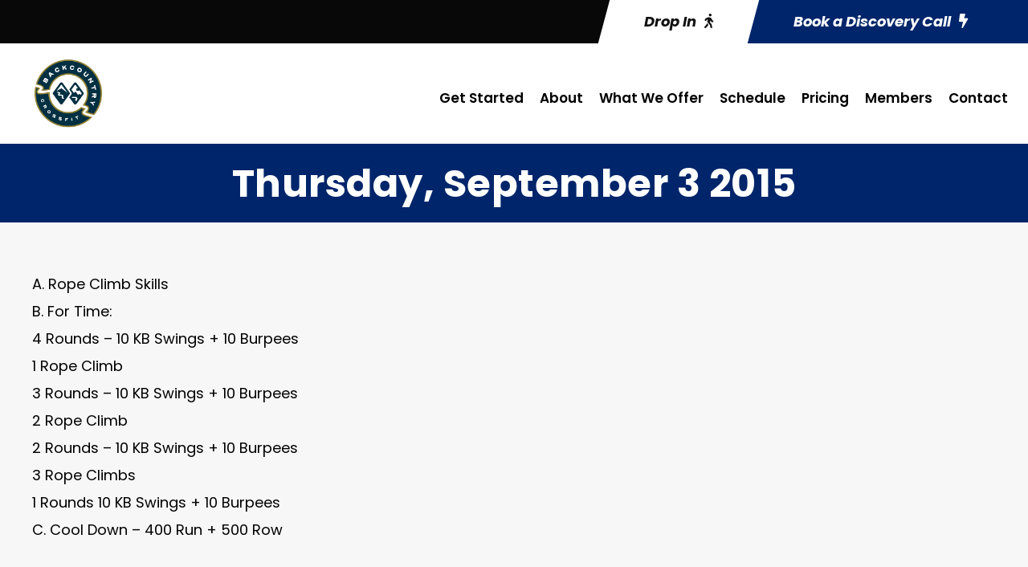

--- FILE ---
content_type: text/html; charset=utf-8
request_url: https://www.google.com/recaptcha/api2/anchor?ar=1&k=6LdEeh0qAAAAAIM6AzGCZFwR1C4C0MghOuBCpt4Y&co=aHR0cHM6Ly9iYWNrY291bnRyeWNyb3NzZml0LmNvbTo0NDM.&hl=en&v=PoyoqOPhxBO7pBk68S4YbpHZ&size=invisible&anchor-ms=20000&execute-ms=30000&cb=i2ym39u9yg6y
body_size: 48449
content:
<!DOCTYPE HTML><html dir="ltr" lang="en"><head><meta http-equiv="Content-Type" content="text/html; charset=UTF-8">
<meta http-equiv="X-UA-Compatible" content="IE=edge">
<title>reCAPTCHA</title>
<style type="text/css">
/* cyrillic-ext */
@font-face {
  font-family: 'Roboto';
  font-style: normal;
  font-weight: 400;
  font-stretch: 100%;
  src: url(//fonts.gstatic.com/s/roboto/v48/KFO7CnqEu92Fr1ME7kSn66aGLdTylUAMa3GUBHMdazTgWw.woff2) format('woff2');
  unicode-range: U+0460-052F, U+1C80-1C8A, U+20B4, U+2DE0-2DFF, U+A640-A69F, U+FE2E-FE2F;
}
/* cyrillic */
@font-face {
  font-family: 'Roboto';
  font-style: normal;
  font-weight: 400;
  font-stretch: 100%;
  src: url(//fonts.gstatic.com/s/roboto/v48/KFO7CnqEu92Fr1ME7kSn66aGLdTylUAMa3iUBHMdazTgWw.woff2) format('woff2');
  unicode-range: U+0301, U+0400-045F, U+0490-0491, U+04B0-04B1, U+2116;
}
/* greek-ext */
@font-face {
  font-family: 'Roboto';
  font-style: normal;
  font-weight: 400;
  font-stretch: 100%;
  src: url(//fonts.gstatic.com/s/roboto/v48/KFO7CnqEu92Fr1ME7kSn66aGLdTylUAMa3CUBHMdazTgWw.woff2) format('woff2');
  unicode-range: U+1F00-1FFF;
}
/* greek */
@font-face {
  font-family: 'Roboto';
  font-style: normal;
  font-weight: 400;
  font-stretch: 100%;
  src: url(//fonts.gstatic.com/s/roboto/v48/KFO7CnqEu92Fr1ME7kSn66aGLdTylUAMa3-UBHMdazTgWw.woff2) format('woff2');
  unicode-range: U+0370-0377, U+037A-037F, U+0384-038A, U+038C, U+038E-03A1, U+03A3-03FF;
}
/* math */
@font-face {
  font-family: 'Roboto';
  font-style: normal;
  font-weight: 400;
  font-stretch: 100%;
  src: url(//fonts.gstatic.com/s/roboto/v48/KFO7CnqEu92Fr1ME7kSn66aGLdTylUAMawCUBHMdazTgWw.woff2) format('woff2');
  unicode-range: U+0302-0303, U+0305, U+0307-0308, U+0310, U+0312, U+0315, U+031A, U+0326-0327, U+032C, U+032F-0330, U+0332-0333, U+0338, U+033A, U+0346, U+034D, U+0391-03A1, U+03A3-03A9, U+03B1-03C9, U+03D1, U+03D5-03D6, U+03F0-03F1, U+03F4-03F5, U+2016-2017, U+2034-2038, U+203C, U+2040, U+2043, U+2047, U+2050, U+2057, U+205F, U+2070-2071, U+2074-208E, U+2090-209C, U+20D0-20DC, U+20E1, U+20E5-20EF, U+2100-2112, U+2114-2115, U+2117-2121, U+2123-214F, U+2190, U+2192, U+2194-21AE, U+21B0-21E5, U+21F1-21F2, U+21F4-2211, U+2213-2214, U+2216-22FF, U+2308-230B, U+2310, U+2319, U+231C-2321, U+2336-237A, U+237C, U+2395, U+239B-23B7, U+23D0, U+23DC-23E1, U+2474-2475, U+25AF, U+25B3, U+25B7, U+25BD, U+25C1, U+25CA, U+25CC, U+25FB, U+266D-266F, U+27C0-27FF, U+2900-2AFF, U+2B0E-2B11, U+2B30-2B4C, U+2BFE, U+3030, U+FF5B, U+FF5D, U+1D400-1D7FF, U+1EE00-1EEFF;
}
/* symbols */
@font-face {
  font-family: 'Roboto';
  font-style: normal;
  font-weight: 400;
  font-stretch: 100%;
  src: url(//fonts.gstatic.com/s/roboto/v48/KFO7CnqEu92Fr1ME7kSn66aGLdTylUAMaxKUBHMdazTgWw.woff2) format('woff2');
  unicode-range: U+0001-000C, U+000E-001F, U+007F-009F, U+20DD-20E0, U+20E2-20E4, U+2150-218F, U+2190, U+2192, U+2194-2199, U+21AF, U+21E6-21F0, U+21F3, U+2218-2219, U+2299, U+22C4-22C6, U+2300-243F, U+2440-244A, U+2460-24FF, U+25A0-27BF, U+2800-28FF, U+2921-2922, U+2981, U+29BF, U+29EB, U+2B00-2BFF, U+4DC0-4DFF, U+FFF9-FFFB, U+10140-1018E, U+10190-1019C, U+101A0, U+101D0-101FD, U+102E0-102FB, U+10E60-10E7E, U+1D2C0-1D2D3, U+1D2E0-1D37F, U+1F000-1F0FF, U+1F100-1F1AD, U+1F1E6-1F1FF, U+1F30D-1F30F, U+1F315, U+1F31C, U+1F31E, U+1F320-1F32C, U+1F336, U+1F378, U+1F37D, U+1F382, U+1F393-1F39F, U+1F3A7-1F3A8, U+1F3AC-1F3AF, U+1F3C2, U+1F3C4-1F3C6, U+1F3CA-1F3CE, U+1F3D4-1F3E0, U+1F3ED, U+1F3F1-1F3F3, U+1F3F5-1F3F7, U+1F408, U+1F415, U+1F41F, U+1F426, U+1F43F, U+1F441-1F442, U+1F444, U+1F446-1F449, U+1F44C-1F44E, U+1F453, U+1F46A, U+1F47D, U+1F4A3, U+1F4B0, U+1F4B3, U+1F4B9, U+1F4BB, U+1F4BF, U+1F4C8-1F4CB, U+1F4D6, U+1F4DA, U+1F4DF, U+1F4E3-1F4E6, U+1F4EA-1F4ED, U+1F4F7, U+1F4F9-1F4FB, U+1F4FD-1F4FE, U+1F503, U+1F507-1F50B, U+1F50D, U+1F512-1F513, U+1F53E-1F54A, U+1F54F-1F5FA, U+1F610, U+1F650-1F67F, U+1F687, U+1F68D, U+1F691, U+1F694, U+1F698, U+1F6AD, U+1F6B2, U+1F6B9-1F6BA, U+1F6BC, U+1F6C6-1F6CF, U+1F6D3-1F6D7, U+1F6E0-1F6EA, U+1F6F0-1F6F3, U+1F6F7-1F6FC, U+1F700-1F7FF, U+1F800-1F80B, U+1F810-1F847, U+1F850-1F859, U+1F860-1F887, U+1F890-1F8AD, U+1F8B0-1F8BB, U+1F8C0-1F8C1, U+1F900-1F90B, U+1F93B, U+1F946, U+1F984, U+1F996, U+1F9E9, U+1FA00-1FA6F, U+1FA70-1FA7C, U+1FA80-1FA89, U+1FA8F-1FAC6, U+1FACE-1FADC, U+1FADF-1FAE9, U+1FAF0-1FAF8, U+1FB00-1FBFF;
}
/* vietnamese */
@font-face {
  font-family: 'Roboto';
  font-style: normal;
  font-weight: 400;
  font-stretch: 100%;
  src: url(//fonts.gstatic.com/s/roboto/v48/KFO7CnqEu92Fr1ME7kSn66aGLdTylUAMa3OUBHMdazTgWw.woff2) format('woff2');
  unicode-range: U+0102-0103, U+0110-0111, U+0128-0129, U+0168-0169, U+01A0-01A1, U+01AF-01B0, U+0300-0301, U+0303-0304, U+0308-0309, U+0323, U+0329, U+1EA0-1EF9, U+20AB;
}
/* latin-ext */
@font-face {
  font-family: 'Roboto';
  font-style: normal;
  font-weight: 400;
  font-stretch: 100%;
  src: url(//fonts.gstatic.com/s/roboto/v48/KFO7CnqEu92Fr1ME7kSn66aGLdTylUAMa3KUBHMdazTgWw.woff2) format('woff2');
  unicode-range: U+0100-02BA, U+02BD-02C5, U+02C7-02CC, U+02CE-02D7, U+02DD-02FF, U+0304, U+0308, U+0329, U+1D00-1DBF, U+1E00-1E9F, U+1EF2-1EFF, U+2020, U+20A0-20AB, U+20AD-20C0, U+2113, U+2C60-2C7F, U+A720-A7FF;
}
/* latin */
@font-face {
  font-family: 'Roboto';
  font-style: normal;
  font-weight: 400;
  font-stretch: 100%;
  src: url(//fonts.gstatic.com/s/roboto/v48/KFO7CnqEu92Fr1ME7kSn66aGLdTylUAMa3yUBHMdazQ.woff2) format('woff2');
  unicode-range: U+0000-00FF, U+0131, U+0152-0153, U+02BB-02BC, U+02C6, U+02DA, U+02DC, U+0304, U+0308, U+0329, U+2000-206F, U+20AC, U+2122, U+2191, U+2193, U+2212, U+2215, U+FEFF, U+FFFD;
}
/* cyrillic-ext */
@font-face {
  font-family: 'Roboto';
  font-style: normal;
  font-weight: 500;
  font-stretch: 100%;
  src: url(//fonts.gstatic.com/s/roboto/v48/KFO7CnqEu92Fr1ME7kSn66aGLdTylUAMa3GUBHMdazTgWw.woff2) format('woff2');
  unicode-range: U+0460-052F, U+1C80-1C8A, U+20B4, U+2DE0-2DFF, U+A640-A69F, U+FE2E-FE2F;
}
/* cyrillic */
@font-face {
  font-family: 'Roboto';
  font-style: normal;
  font-weight: 500;
  font-stretch: 100%;
  src: url(//fonts.gstatic.com/s/roboto/v48/KFO7CnqEu92Fr1ME7kSn66aGLdTylUAMa3iUBHMdazTgWw.woff2) format('woff2');
  unicode-range: U+0301, U+0400-045F, U+0490-0491, U+04B0-04B1, U+2116;
}
/* greek-ext */
@font-face {
  font-family: 'Roboto';
  font-style: normal;
  font-weight: 500;
  font-stretch: 100%;
  src: url(//fonts.gstatic.com/s/roboto/v48/KFO7CnqEu92Fr1ME7kSn66aGLdTylUAMa3CUBHMdazTgWw.woff2) format('woff2');
  unicode-range: U+1F00-1FFF;
}
/* greek */
@font-face {
  font-family: 'Roboto';
  font-style: normal;
  font-weight: 500;
  font-stretch: 100%;
  src: url(//fonts.gstatic.com/s/roboto/v48/KFO7CnqEu92Fr1ME7kSn66aGLdTylUAMa3-UBHMdazTgWw.woff2) format('woff2');
  unicode-range: U+0370-0377, U+037A-037F, U+0384-038A, U+038C, U+038E-03A1, U+03A3-03FF;
}
/* math */
@font-face {
  font-family: 'Roboto';
  font-style: normal;
  font-weight: 500;
  font-stretch: 100%;
  src: url(//fonts.gstatic.com/s/roboto/v48/KFO7CnqEu92Fr1ME7kSn66aGLdTylUAMawCUBHMdazTgWw.woff2) format('woff2');
  unicode-range: U+0302-0303, U+0305, U+0307-0308, U+0310, U+0312, U+0315, U+031A, U+0326-0327, U+032C, U+032F-0330, U+0332-0333, U+0338, U+033A, U+0346, U+034D, U+0391-03A1, U+03A3-03A9, U+03B1-03C9, U+03D1, U+03D5-03D6, U+03F0-03F1, U+03F4-03F5, U+2016-2017, U+2034-2038, U+203C, U+2040, U+2043, U+2047, U+2050, U+2057, U+205F, U+2070-2071, U+2074-208E, U+2090-209C, U+20D0-20DC, U+20E1, U+20E5-20EF, U+2100-2112, U+2114-2115, U+2117-2121, U+2123-214F, U+2190, U+2192, U+2194-21AE, U+21B0-21E5, U+21F1-21F2, U+21F4-2211, U+2213-2214, U+2216-22FF, U+2308-230B, U+2310, U+2319, U+231C-2321, U+2336-237A, U+237C, U+2395, U+239B-23B7, U+23D0, U+23DC-23E1, U+2474-2475, U+25AF, U+25B3, U+25B7, U+25BD, U+25C1, U+25CA, U+25CC, U+25FB, U+266D-266F, U+27C0-27FF, U+2900-2AFF, U+2B0E-2B11, U+2B30-2B4C, U+2BFE, U+3030, U+FF5B, U+FF5D, U+1D400-1D7FF, U+1EE00-1EEFF;
}
/* symbols */
@font-face {
  font-family: 'Roboto';
  font-style: normal;
  font-weight: 500;
  font-stretch: 100%;
  src: url(//fonts.gstatic.com/s/roboto/v48/KFO7CnqEu92Fr1ME7kSn66aGLdTylUAMaxKUBHMdazTgWw.woff2) format('woff2');
  unicode-range: U+0001-000C, U+000E-001F, U+007F-009F, U+20DD-20E0, U+20E2-20E4, U+2150-218F, U+2190, U+2192, U+2194-2199, U+21AF, U+21E6-21F0, U+21F3, U+2218-2219, U+2299, U+22C4-22C6, U+2300-243F, U+2440-244A, U+2460-24FF, U+25A0-27BF, U+2800-28FF, U+2921-2922, U+2981, U+29BF, U+29EB, U+2B00-2BFF, U+4DC0-4DFF, U+FFF9-FFFB, U+10140-1018E, U+10190-1019C, U+101A0, U+101D0-101FD, U+102E0-102FB, U+10E60-10E7E, U+1D2C0-1D2D3, U+1D2E0-1D37F, U+1F000-1F0FF, U+1F100-1F1AD, U+1F1E6-1F1FF, U+1F30D-1F30F, U+1F315, U+1F31C, U+1F31E, U+1F320-1F32C, U+1F336, U+1F378, U+1F37D, U+1F382, U+1F393-1F39F, U+1F3A7-1F3A8, U+1F3AC-1F3AF, U+1F3C2, U+1F3C4-1F3C6, U+1F3CA-1F3CE, U+1F3D4-1F3E0, U+1F3ED, U+1F3F1-1F3F3, U+1F3F5-1F3F7, U+1F408, U+1F415, U+1F41F, U+1F426, U+1F43F, U+1F441-1F442, U+1F444, U+1F446-1F449, U+1F44C-1F44E, U+1F453, U+1F46A, U+1F47D, U+1F4A3, U+1F4B0, U+1F4B3, U+1F4B9, U+1F4BB, U+1F4BF, U+1F4C8-1F4CB, U+1F4D6, U+1F4DA, U+1F4DF, U+1F4E3-1F4E6, U+1F4EA-1F4ED, U+1F4F7, U+1F4F9-1F4FB, U+1F4FD-1F4FE, U+1F503, U+1F507-1F50B, U+1F50D, U+1F512-1F513, U+1F53E-1F54A, U+1F54F-1F5FA, U+1F610, U+1F650-1F67F, U+1F687, U+1F68D, U+1F691, U+1F694, U+1F698, U+1F6AD, U+1F6B2, U+1F6B9-1F6BA, U+1F6BC, U+1F6C6-1F6CF, U+1F6D3-1F6D7, U+1F6E0-1F6EA, U+1F6F0-1F6F3, U+1F6F7-1F6FC, U+1F700-1F7FF, U+1F800-1F80B, U+1F810-1F847, U+1F850-1F859, U+1F860-1F887, U+1F890-1F8AD, U+1F8B0-1F8BB, U+1F8C0-1F8C1, U+1F900-1F90B, U+1F93B, U+1F946, U+1F984, U+1F996, U+1F9E9, U+1FA00-1FA6F, U+1FA70-1FA7C, U+1FA80-1FA89, U+1FA8F-1FAC6, U+1FACE-1FADC, U+1FADF-1FAE9, U+1FAF0-1FAF8, U+1FB00-1FBFF;
}
/* vietnamese */
@font-face {
  font-family: 'Roboto';
  font-style: normal;
  font-weight: 500;
  font-stretch: 100%;
  src: url(//fonts.gstatic.com/s/roboto/v48/KFO7CnqEu92Fr1ME7kSn66aGLdTylUAMa3OUBHMdazTgWw.woff2) format('woff2');
  unicode-range: U+0102-0103, U+0110-0111, U+0128-0129, U+0168-0169, U+01A0-01A1, U+01AF-01B0, U+0300-0301, U+0303-0304, U+0308-0309, U+0323, U+0329, U+1EA0-1EF9, U+20AB;
}
/* latin-ext */
@font-face {
  font-family: 'Roboto';
  font-style: normal;
  font-weight: 500;
  font-stretch: 100%;
  src: url(//fonts.gstatic.com/s/roboto/v48/KFO7CnqEu92Fr1ME7kSn66aGLdTylUAMa3KUBHMdazTgWw.woff2) format('woff2');
  unicode-range: U+0100-02BA, U+02BD-02C5, U+02C7-02CC, U+02CE-02D7, U+02DD-02FF, U+0304, U+0308, U+0329, U+1D00-1DBF, U+1E00-1E9F, U+1EF2-1EFF, U+2020, U+20A0-20AB, U+20AD-20C0, U+2113, U+2C60-2C7F, U+A720-A7FF;
}
/* latin */
@font-face {
  font-family: 'Roboto';
  font-style: normal;
  font-weight: 500;
  font-stretch: 100%;
  src: url(//fonts.gstatic.com/s/roboto/v48/KFO7CnqEu92Fr1ME7kSn66aGLdTylUAMa3yUBHMdazQ.woff2) format('woff2');
  unicode-range: U+0000-00FF, U+0131, U+0152-0153, U+02BB-02BC, U+02C6, U+02DA, U+02DC, U+0304, U+0308, U+0329, U+2000-206F, U+20AC, U+2122, U+2191, U+2193, U+2212, U+2215, U+FEFF, U+FFFD;
}
/* cyrillic-ext */
@font-face {
  font-family: 'Roboto';
  font-style: normal;
  font-weight: 900;
  font-stretch: 100%;
  src: url(//fonts.gstatic.com/s/roboto/v48/KFO7CnqEu92Fr1ME7kSn66aGLdTylUAMa3GUBHMdazTgWw.woff2) format('woff2');
  unicode-range: U+0460-052F, U+1C80-1C8A, U+20B4, U+2DE0-2DFF, U+A640-A69F, U+FE2E-FE2F;
}
/* cyrillic */
@font-face {
  font-family: 'Roboto';
  font-style: normal;
  font-weight: 900;
  font-stretch: 100%;
  src: url(//fonts.gstatic.com/s/roboto/v48/KFO7CnqEu92Fr1ME7kSn66aGLdTylUAMa3iUBHMdazTgWw.woff2) format('woff2');
  unicode-range: U+0301, U+0400-045F, U+0490-0491, U+04B0-04B1, U+2116;
}
/* greek-ext */
@font-face {
  font-family: 'Roboto';
  font-style: normal;
  font-weight: 900;
  font-stretch: 100%;
  src: url(//fonts.gstatic.com/s/roboto/v48/KFO7CnqEu92Fr1ME7kSn66aGLdTylUAMa3CUBHMdazTgWw.woff2) format('woff2');
  unicode-range: U+1F00-1FFF;
}
/* greek */
@font-face {
  font-family: 'Roboto';
  font-style: normal;
  font-weight: 900;
  font-stretch: 100%;
  src: url(//fonts.gstatic.com/s/roboto/v48/KFO7CnqEu92Fr1ME7kSn66aGLdTylUAMa3-UBHMdazTgWw.woff2) format('woff2');
  unicode-range: U+0370-0377, U+037A-037F, U+0384-038A, U+038C, U+038E-03A1, U+03A3-03FF;
}
/* math */
@font-face {
  font-family: 'Roboto';
  font-style: normal;
  font-weight: 900;
  font-stretch: 100%;
  src: url(//fonts.gstatic.com/s/roboto/v48/KFO7CnqEu92Fr1ME7kSn66aGLdTylUAMawCUBHMdazTgWw.woff2) format('woff2');
  unicode-range: U+0302-0303, U+0305, U+0307-0308, U+0310, U+0312, U+0315, U+031A, U+0326-0327, U+032C, U+032F-0330, U+0332-0333, U+0338, U+033A, U+0346, U+034D, U+0391-03A1, U+03A3-03A9, U+03B1-03C9, U+03D1, U+03D5-03D6, U+03F0-03F1, U+03F4-03F5, U+2016-2017, U+2034-2038, U+203C, U+2040, U+2043, U+2047, U+2050, U+2057, U+205F, U+2070-2071, U+2074-208E, U+2090-209C, U+20D0-20DC, U+20E1, U+20E5-20EF, U+2100-2112, U+2114-2115, U+2117-2121, U+2123-214F, U+2190, U+2192, U+2194-21AE, U+21B0-21E5, U+21F1-21F2, U+21F4-2211, U+2213-2214, U+2216-22FF, U+2308-230B, U+2310, U+2319, U+231C-2321, U+2336-237A, U+237C, U+2395, U+239B-23B7, U+23D0, U+23DC-23E1, U+2474-2475, U+25AF, U+25B3, U+25B7, U+25BD, U+25C1, U+25CA, U+25CC, U+25FB, U+266D-266F, U+27C0-27FF, U+2900-2AFF, U+2B0E-2B11, U+2B30-2B4C, U+2BFE, U+3030, U+FF5B, U+FF5D, U+1D400-1D7FF, U+1EE00-1EEFF;
}
/* symbols */
@font-face {
  font-family: 'Roboto';
  font-style: normal;
  font-weight: 900;
  font-stretch: 100%;
  src: url(//fonts.gstatic.com/s/roboto/v48/KFO7CnqEu92Fr1ME7kSn66aGLdTylUAMaxKUBHMdazTgWw.woff2) format('woff2');
  unicode-range: U+0001-000C, U+000E-001F, U+007F-009F, U+20DD-20E0, U+20E2-20E4, U+2150-218F, U+2190, U+2192, U+2194-2199, U+21AF, U+21E6-21F0, U+21F3, U+2218-2219, U+2299, U+22C4-22C6, U+2300-243F, U+2440-244A, U+2460-24FF, U+25A0-27BF, U+2800-28FF, U+2921-2922, U+2981, U+29BF, U+29EB, U+2B00-2BFF, U+4DC0-4DFF, U+FFF9-FFFB, U+10140-1018E, U+10190-1019C, U+101A0, U+101D0-101FD, U+102E0-102FB, U+10E60-10E7E, U+1D2C0-1D2D3, U+1D2E0-1D37F, U+1F000-1F0FF, U+1F100-1F1AD, U+1F1E6-1F1FF, U+1F30D-1F30F, U+1F315, U+1F31C, U+1F31E, U+1F320-1F32C, U+1F336, U+1F378, U+1F37D, U+1F382, U+1F393-1F39F, U+1F3A7-1F3A8, U+1F3AC-1F3AF, U+1F3C2, U+1F3C4-1F3C6, U+1F3CA-1F3CE, U+1F3D4-1F3E0, U+1F3ED, U+1F3F1-1F3F3, U+1F3F5-1F3F7, U+1F408, U+1F415, U+1F41F, U+1F426, U+1F43F, U+1F441-1F442, U+1F444, U+1F446-1F449, U+1F44C-1F44E, U+1F453, U+1F46A, U+1F47D, U+1F4A3, U+1F4B0, U+1F4B3, U+1F4B9, U+1F4BB, U+1F4BF, U+1F4C8-1F4CB, U+1F4D6, U+1F4DA, U+1F4DF, U+1F4E3-1F4E6, U+1F4EA-1F4ED, U+1F4F7, U+1F4F9-1F4FB, U+1F4FD-1F4FE, U+1F503, U+1F507-1F50B, U+1F50D, U+1F512-1F513, U+1F53E-1F54A, U+1F54F-1F5FA, U+1F610, U+1F650-1F67F, U+1F687, U+1F68D, U+1F691, U+1F694, U+1F698, U+1F6AD, U+1F6B2, U+1F6B9-1F6BA, U+1F6BC, U+1F6C6-1F6CF, U+1F6D3-1F6D7, U+1F6E0-1F6EA, U+1F6F0-1F6F3, U+1F6F7-1F6FC, U+1F700-1F7FF, U+1F800-1F80B, U+1F810-1F847, U+1F850-1F859, U+1F860-1F887, U+1F890-1F8AD, U+1F8B0-1F8BB, U+1F8C0-1F8C1, U+1F900-1F90B, U+1F93B, U+1F946, U+1F984, U+1F996, U+1F9E9, U+1FA00-1FA6F, U+1FA70-1FA7C, U+1FA80-1FA89, U+1FA8F-1FAC6, U+1FACE-1FADC, U+1FADF-1FAE9, U+1FAF0-1FAF8, U+1FB00-1FBFF;
}
/* vietnamese */
@font-face {
  font-family: 'Roboto';
  font-style: normal;
  font-weight: 900;
  font-stretch: 100%;
  src: url(//fonts.gstatic.com/s/roboto/v48/KFO7CnqEu92Fr1ME7kSn66aGLdTylUAMa3OUBHMdazTgWw.woff2) format('woff2');
  unicode-range: U+0102-0103, U+0110-0111, U+0128-0129, U+0168-0169, U+01A0-01A1, U+01AF-01B0, U+0300-0301, U+0303-0304, U+0308-0309, U+0323, U+0329, U+1EA0-1EF9, U+20AB;
}
/* latin-ext */
@font-face {
  font-family: 'Roboto';
  font-style: normal;
  font-weight: 900;
  font-stretch: 100%;
  src: url(//fonts.gstatic.com/s/roboto/v48/KFO7CnqEu92Fr1ME7kSn66aGLdTylUAMa3KUBHMdazTgWw.woff2) format('woff2');
  unicode-range: U+0100-02BA, U+02BD-02C5, U+02C7-02CC, U+02CE-02D7, U+02DD-02FF, U+0304, U+0308, U+0329, U+1D00-1DBF, U+1E00-1E9F, U+1EF2-1EFF, U+2020, U+20A0-20AB, U+20AD-20C0, U+2113, U+2C60-2C7F, U+A720-A7FF;
}
/* latin */
@font-face {
  font-family: 'Roboto';
  font-style: normal;
  font-weight: 900;
  font-stretch: 100%;
  src: url(//fonts.gstatic.com/s/roboto/v48/KFO7CnqEu92Fr1ME7kSn66aGLdTylUAMa3yUBHMdazQ.woff2) format('woff2');
  unicode-range: U+0000-00FF, U+0131, U+0152-0153, U+02BB-02BC, U+02C6, U+02DA, U+02DC, U+0304, U+0308, U+0329, U+2000-206F, U+20AC, U+2122, U+2191, U+2193, U+2212, U+2215, U+FEFF, U+FFFD;
}

</style>
<link rel="stylesheet" type="text/css" href="https://www.gstatic.com/recaptcha/releases/PoyoqOPhxBO7pBk68S4YbpHZ/styles__ltr.css">
<script nonce="pWN1TPPLAaUmduCwSUXUKA" type="text/javascript">window['__recaptcha_api'] = 'https://www.google.com/recaptcha/api2/';</script>
<script type="text/javascript" src="https://www.gstatic.com/recaptcha/releases/PoyoqOPhxBO7pBk68S4YbpHZ/recaptcha__en.js" nonce="pWN1TPPLAaUmduCwSUXUKA">
      
    </script></head>
<body><div id="rc-anchor-alert" class="rc-anchor-alert"></div>
<input type="hidden" id="recaptcha-token" value="[base64]">
<script type="text/javascript" nonce="pWN1TPPLAaUmduCwSUXUKA">
      recaptcha.anchor.Main.init("[\x22ainput\x22,[\x22bgdata\x22,\x22\x22,\[base64]/[base64]/UltIKytdPWE6KGE8MjA0OD9SW0grK109YT4+NnwxOTI6KChhJjY0NTEyKT09NTUyOTYmJnErMTxoLmxlbmd0aCYmKGguY2hhckNvZGVBdChxKzEpJjY0NTEyKT09NTYzMjA/[base64]/MjU1OlI/[base64]/[base64]/[base64]/[base64]/[base64]/[base64]/[base64]/[base64]/[base64]/[base64]\x22,\[base64]\\u003d\x22,\x22aAHCtVRxw47Ct3oFwqMKw4bCvA/Dn8KhRQ89wrsFwo4qS8O1w5JFw5jDrcK8EB8NW1oMfjgeAw/DjsOLKU9Sw5fDhcOZw4jDk8Oiw7Blw7zCj8OVw5bDgMO9MnBpw7dTBsOVw5/DtSTDvMO0w6QEwphpI8OnEcKWUm3DvcKHwpfDlFU7XzQiw40UaMKpw7LCncOoZGdZw5hQLMOvc1vDr8KhwqBxEMOCSkXDgsKeFcKEJFwZUcKGMwcHDz4ZwpTDpcOgN8OLwp58XhjCqkDCsMKnRTgkwp02JcO6NRXDi8KaSRRmw5jDgcKRA3duO8K/wqZIOTBWGcKwbnrCuVvDtjRiVWbDmjksw7pZwr83DAwQVXbDpsOiwqVtQsO4KA5JNMKtRXJfwqwBwonDkGR8YHbDgDrDu8KdMsKjwrnCsHRLTcOcwoxpYMKdDQLDi2gcB2gWKlTChMObw5XDssKEworDqsOyW8KEUmghw6TCk09Lwo8+TcKFe33CuMK2wo/Ci8Okw47DrMOAEsK/H8O5w77CoTfCrMKjw59ManFUwp7DjsOwWMOJNsKpHsKvwrgOOF4UTjpcQ2bDrBHDiFjCp8Kbwr/Cr2nDgsOYSMKhZ8O9BjYbwroeNE8LwoE4wq3Cg8OLwqJtR2HDucO5wpvCmFXDt8OlwoF1eMOwwrtEGcOMRT/CuQVJwq1lRmfDqD7CmSPCoMOtP8KKC27DrMOYwrLDjkZTw5bCjcOWwqbCgsOnV8KeN0ldNsK1w7hoJwzCpVXCmlzDrcOpAU0mwplAegFpUsKMwpXCvsORQVDCnyMtWCw/Kn/DlXUyLDbDiEbDqBpGDF/Cu8O7wojDqsKIwqDCsXUYw6TCtcKEwpcJN8OqV8Kiw6AFw4RAw4vDtsOFwptiH1NPUcKLWisCw755wq1TfiltUQ7CulTCpcKXwrJvAi8fwr7CqsOYw4oMw6rCh8OMwrwKWsOGf1DDlgQjanLDiEHDlsO/wq0swrhMKQxRwofCniVPR1lkWMORw4jDsBDDkMOANsO7FRZVQ2DCiEzClMOyw7DCihnClcK/HMKEw6cmw4LDtMOIw7xhP8OnFcOCw7rCrCVRJwfDjCvCmm/[base64]/CpXsPwqNcwrVcbcOGwojCgxwdwptfLzhGworClEzCjsKLQsOGw5TDvBIcZhXClhNjVGTDmk5yw6YqRsO6wq4tf8KGwrwIwpkGN8KCHMKlwqbDsMKmwq8NHWvDlUXCu0Mbd2Qkw7gSwoLChcKKw7kuWMOqw6HCmS/Cog/Dr3XCk8KtwrFmwpLDjMOOMcO4csKhwoYTwpYLHi3DgsOSwpPCrcKjNErDqcK8wofDqj8Ww6IKw4x8w6lnOUB/w63DvcKjfg5Gw6VxWzpuFMORcMKrwq4La2fDiMOKQVfCr00pK8OTDFPDjcOLAMKUSBFMeGDDisKlTydIw5/CvQrCtcK8Zx7DhsKuJlxBw6Fzw4gRw5obw51fQMOcI0zCk8KWDMO0HV0UwrrDvTHCvsObw49Hw5ANVsOgw6p0wqFNwqzDnMKswrACJktFwqbDpsKVRsK5RBTCkh1CwpfCuMKqwr4DNTxZw7PDnsOcS0lkwqHDrMKMXMO1w5LDiHkhc27Cs8O/WsKew7TDkgjCpMOgwrLCvMOuXWBUNcK5wpEkw5/[base64]/CkcO0wrc5wqjDhGfCrMOWA8KmYTgnWsKUQMK0MzjCq2/DqUsUVMKAw7/[base64]/w4LChU0VwoTCmh4OKSQeTSxtTDRsw78basKdasKHMD3DgHLCjsKMw5w2Qh/Di2xdwp3CnMKNwobDhcKEw7fDp8Ozw54kw4vCix3CscKCUMONwql9w7Z0w4FoLMOyZ3bDlytaw4zCi8OmY2DCiTNqwoUlJcOSw5DDhmDCj8KMQhXDjMKCcUbCmMOxAAPCry3Dh0sCVcKgw4kMw5bDlA/Cg8K7wobDusKuVsOvwp5AwrrDhMOGwrJZw77ChcKNZ8Oqw5k4YcOORh9kw7fCkMKLwrENOV/DnGzCggAhKw9sw4HCv8OiwqnCj8KefsKnw6DDvmUTHcKkwr1EwoPCm8K0OwnCq8KJw6zCtjQEw7XCt1R8wpxlKMKnw6QlF8OPVMK0K8OSLMOBwpvDuxnCr8OLUmA4EHXDnMOicMKjPnsbQz4rw4BYw7UyfMOgwpw6eTFuNMOdZMOWw6/DhhvCisOPwpXCtwHDtxnCtMKQDsOaw5lNVsKme8K0dT7DssONwrnDvV5zwpvDosK/XATDgcKwwqPCpSnDsMO3Y28uw6V/CsOvwow0w4vDtBjDvhMRJMO4wox8YMKmQ2rDszgWw5XDusOkCcK8w7DCuFzDosKsAR7CunrDqMKmO8KdV8O3woPDsMKsJsOrwrPDm8Ksw6bChAXDg8OBIWR1RGnCt2h0w715w6YUwpTCjXsJcsKtJsOFV8OqwpQrXMK3wp/CpcKpOwfDosK1w6EDK8KGJUdDwos6W8OdT0sff3EQw4sdbxJCc8OpR8K1ScO5wr3DjMONw6V6w645bcOJwo9fSRIywpPDjnk0MMObWXoowpLDusKKw6JCwpLCpsKIZ8Omw4TDnBTClMO/OsKQw4fCkRnDqAfCncOYw64twpbCkCDCjMOwdcKzOVzDtMKAGMK2BcK9w6xRw4oxw7UoRznCqlzChHXCpMK2VRxwJj3DrzYlwrc8Pw/CoMKkezQSLcOuw5hsw7TCkxzDncKvw5Bdw6PDoMOyw4ViLsOVwqY6w7DDtcOeKU/CjxbDjcOxw7dIcQrCicOBBxHDh8OlfcKeRAUQbsK8wqbDtcKyEXHDtcODwo1ueW3DlMOHFArCmcK5bSbDscOHwo9wwobCkETDkg91w64hMcOcw7tcwrZOdcO6c2QkQFRjfMO2S1AfUcOJw6UsDzfDkEPDpFYFUG8swq/CkMO8RcKmw79kO8KEwqk1Vx3Cm1HCjTRvwrBxw5nCnxrDgcKVw6vDnQzCiHPDrAYbDsKwacKawo58EkbDv8KtbcK0wp3CkQkxw4/DksKUbCtmwqk7fMKAw6R7w53DlCTDmXfDoVTDqQEkwptvCgrCtUTDncKuwodgZCjCh8KQLBoIwpnDlMOVw5vDtBASdsKUw7AMw6EzHMKVIcORS8OqwrkbF8OoOMKAdcO9wo7ChMKZeS8vVWNqaCUnwrF+wr/Ch8KdPsOkFhPDvMKPPE4QZcKCD8KNw6nDtcKDShohw7jCsB/CmHXCpsOsw5vDrzltwrYTDTfDhnnDvcOIw7lhdXd7FD/[base64]/w49HIHwWw4TCqcOgW8K8AkfCnsOHTVFewpwdV8KtMcK+woAow5QLHcOfw61dwp05wqvDvMOSOREpHcO2fxXCnn/[base64]/woDCgXrDuFlNNRkAw7wYwrfCqHrCjyPCrV1OcGw8ScOsJcORwrDCoRrDsBXCoMOifF8kc8KmXSoaw74XXWFZwqYkw5TChsKYw6jDnsOAUyhqwo3Cj8Otw55gCMK/[base64]/Ct8KmwoIHOcKMwo3DgEjDuMKbw5B2KhIvwq/CjcOhwp3CtAEoV0UXNm7Dt8K5wqHCvcOlwoZXw78jw5/CosOfwr94eFvClEfCoGp3d3bDu8KAHsKiFUBVw4TDgQwSUivDvMKQwqYDf8ObQCZSN05vwphCwobDuMORw6nCu0MPw5DCj8KRw5/Dq2J0TGsew6jDkzRvw7EdSsK7BcO0TBR0w5vDocOAXhI0TC7CnMO0HSXCm8OCRhNpSgAiw514K1/[base64]/DjsKodl/Dr8OiDMOfwrYKwp0qUCnCosKsw7nCkMOpw6fDvsOOw5fCmcOSwqvClMOGRMOqUxLDkk7CtMOIS8OMw6MCcHJ0SnbDkAlhfkXCoG4Fwq8rPnRFcsOewq/DnsOBwpjCnUTDkEbCg31CYsOKXcKzwoYNN2/CmWNEw4drwrLCpzhzwofCgS7DlEwsRjbDtwfDuhBDw7UITsKYNcKpA0vDpcOIwofCvsOcwqfDj8OaPsK1Y8Ofwp1LwrvDvsKzwqozwr/DhMKXJWfCgQ8swpXDt17DrE/CqMKrw6ApwpTCijfCpysWA8OWw5vCoMODEjjCmMKEwoM8w5bDkjPCpsOabcOqwofDncKgwrgWEsOTLsOnw7nDvTLCu8O9wr3Cgn/DnzFSIcOZQcKYUcK0wosfwqfDkjpvIMOiw4HDoH0zEMOCwqDDucOGYMKzw6jDhcOew7drf1N0wq4JX8KVw6XCoQcOwprCjUDCqyHCpcKWw58sNMKFwrVddRh/w4fCt29aSzYXY8KjAsO/bC/DlVHCpEN4Dhc6wqvCg1o4cMK/IcKwNzfDrVVNOcONw6M+VcK/wrt9XMKUwqvCkXICVF91PgcEPcKkw4TDvcKkbMKtw5MMw6PCiD7DnQILw5/CplDCj8KYw5cdwoXCiUvDrWs8wqF6w5zDnXE+wpohw7XChFXCt3ReL3x7fyhxwq3Dl8OVKcKjdz8BOMKjwoDCjsOowrPCscOGwoQCIjjDlhoJw4cAasOPwofDimHDjcK/wrgVw4/CksKxdx/CocKZw6zDp2QWL2vCjcK+wp15Aj9nacOSwpPCrcOMEEwewrHCq8OFw4vCt8KvwoI6BsOobsO7w5wOw5DDrWxtbjtuG8K7fV/Cv8OJWk92w6DCisKIwo1yDwbDsT3ChcKjecODdS/DjDVmw4R3IS7DpcO8ZcK4JWx9bMKdMWNxwoczw7/[base64]/CrmjDjMKWdsK6wrYREjw0w5V6w7ZywrdrVAnCk8O6WCnDsxtDLMKzw4zCph91bWjDvRzCr8ORwqApwrxYHCt8YsK4w4VLw7hOw5hxclkATsOzwqJMw6/DlMObEsOUZQNIesOvHk1taRXDqsOfJMOGRMKxSsKfw4/ClcOMw5pCw4cmw6DCqi5EbWJZwpjClsKDwr9Aw5ohTicuw5XDth3DkcOnY1vCm8Omw67CtCXCiH/DgsKTCcOMWcOgWcKswqYUwpNVEH7ChMOQYMOUOQtJScKsLMK2w67CjsOxw4VdRjzCjMOLwpUrSMKIw5PDnU7DnW5ewqd/[base64]/CmcOuw4wtMl9dWhTDmcKDSRLCjcKMw6rCl8KBw5o/L8KLe0hGLQDCksKFw6hpEUvDo8KNwoZRdjhzwpArSnnDuQnCiGgfw4fCvzPCv8KKA8OEw5I1w6kCcxY+bilTw4DDth9vw6TCqwPCjDJ+dDLCu8OOflvCssODQcOhwrkjwofDgmFvwptBw4FIw7/DtcOAaWvDlMKpw5PDvmjDhsKMw6PDpsKTcsK3wqXDgiQ/FcOgw7Z1RWADwoPCmD3DtQ5eV0/Ciw7CunlfMsOeUx84wpsKw7RJwozCrBjDiz/CtMODY25IQsOZYjzDq1gmIGsQwo/CtsOtNks6VMKmHMKtw5Imw5jDh8O1w6FqEAwKL3haOcOkYcK7cMO/JzLCjEHCly/CmWV8Pm8/wq92NlDDimVPNsKHwpJWTcKgw44Rw6pxw5jCl8OmwpnDiDnDq2nCmhxOw4drwpXDrcO0w5XCljUlwqnDrkLClcKCw7cZw4rCu0LCnTxhX0oGFyfCg8O6wrR2wq3ChxPDnsKGwqJBw4PDmMK5KMKaNcOXLj3Cgwokw67Ci8OfwrzDmMOQNsOzPWU/wq5iX27ClMOrwpdEw6LDnTPDnjnCi8ObWsOTw4Udw7wMWlLCil/DhU1newTCvFPDk8KwPy7Ds3ZywpXCncOnwr7CunZ4w7xpK0HCpit7wo3Di8OvCMOeWw8LDWzCvC3ClcOmwqbDv8Orwo/[base64]/[base64]/[base64]/Cql7DqWQWwonCm1jDisOWWsObdBdqBWvCksKowqNAw5pmw4pUw7zDsMKxVsKSLMOdwpleKVN7WcO9Z0oawpULJmIPwqotwoxPWDc7CgENwqDDuCLDinXDpMOawqpjw6zCsSXDrsOJY0DDvUdxwrzCkTpjeArDhBFPwrjDuUZgwo7Cu8OtwpXDnA/Cvm3CoHpEOiM2w5DCrR0cwo7ChsO+wr7Dt0MOwpgAGSnCgztOwpvDpsOvIyPCvsOGWiHCuRnCvMOaw7LCn8KUwozDtMOWCkvChsKuNCgLPMOewojCiT0PS25QTMKTAcOndFXCiSfCoMKVJ37Cg8KDLMKlc8KiwrpKPsOXXsOALRN8NsKswo5IFWjDrMO/VcOkT8O1VXHDuMOXw5/Ds8OFMn3DoBBOw4kMw5DDnsKbw4pawqZIw5HCu8OAwrsNw4o6w5cJw47Cg8KBwrLDmwnDkMO/BzfDiFjCkiLDoQ3CrMOIOsO0P8O3wpfCvMKSS0jCjMOYw4JmM2XCisKkf8KjA8OObsO9bk/DkFHDni/DiAUtDFMDVFAaw5NAwoDCnyrDq8O2YTcmJifDnsK3w78Ew69ZTCbCg8Ocwp/DkcOyw6/CgTbDhMO/w64rwpjCuMK3w4ZGEyHDosKoPMKeIcKNQMK1NcKaV8KHVCNyZhbCrEHCm8OJYl/[base64]/[base64]/CmMKaXXA1IMOvwpMdBsOdJWMFw57Dj8Ofw4U3EsK+RcKEw78Sw7sgPcOPw4UtwprCqMOGPxXCqMKjw4Y5wr5lw7TDvcK1NlAdLcOqDcKyM2rDqx7Dn8Kfwqocwq9uwrbCh2wON3PCosKAwonCpcK4w5vDtXkBGhZdwpZtw4PDoFp9UyDCqV/DtsKBw7TDnC7Dg8OYEVzDj8KoQRjClMOiw5UWJcOhw5bDjRDDjMOzCsOTYsOfwrXCklLCj8KIHcOgw4zCiFRhw6BjL8OCw47DsVR8woc5wqXChlvDljksw6LCpHPDuS4qFMOqFBHCqTFXJsKaVVc2BcKcPMKGTy/CrTzDksOBZXxBw6tww64aSMKew5nDt8KmE0/Dk8OOw4AnwqwbwqIkBg3Cs8OGw70fwpfDqXjCgnnCv8KsNcOicD17XDJWw7HDshIzwp3Di8KKwoLDixtKNBTCjMO4GMKOw6ZOQTgxTcKhP8O7ACFCWXfDv8OceFBlwrx/[base64]/w7o8w5nDtzjCusOxMDbDl8Kxd0c8w5bDh8KewpdEwr3CmyzCpMO1w69uwrfCmMKOE8OEw74ReGALK1TDrsO0RsKXwqzCuivDocKCwr7DpMKywr3DiCoUFj/CkzvCjX0cNy4dw7EPRsODSk92w7XDuzLDkGvDmMKKFsKowpQGc8OnwpfChkrDrQU6w5bCmsKhJ3wKwo3CjmBvd8KPA1HDhMOfH8OPwpwhwq8iwpw/w6LCsiPCu8KXw4UKw7XCo8Kdw6dUVzfCuXfDp8OGwoJDwrPDvDrCgMOLwoDDphJ1acOPwoEiw5BJwq1AUgDDoHVVLmbCjsO+w7jCvUlgw7wbw4srwrDCm8O/X8K/B1fDjMOfw4nDl8OKBcKOXwLDkBhVaMK0JS5Gw4LDpW/Dq8OBwrJvBgMOw7ogw4TCr8O0w6bDocKUw7APAMOQw5xFworCtcO7EsKnwpw8SVTCiQ3Cs8OjwqrDrwQlwolDDcOnwoDDjMKUe8ODw6B0wpLCi3EsBSoqP2kpEn3CvsOKwpxUTnTDncOSPg7CtkVkworDiMKvwq7Di8KKRjxgCgpvPX86dxLDhsO5Liwtw5DDkS/DksK0Slxfw4VUwpNNwqvDssKGw6d2PHhAWcOKRAo4w4g1RMKEITzCjsOCw7NxwpLCocOEUMK8wozCiULCmmFPwpTDqcOdw57DpQzDkcO5wrrDucOmC8KwGsKFN8Ofwr/DvcO/IsKjwqfCqMOrwpIqZBnCtHnDu2Mxw5B1U8KRwqB8CMOew6k2MMK0GcO8wrodw6V8BxbClMK2XD/DtxnCtBnCisKqDsOZwrEVw7zDrzliBzsdw6d+wq0HSsKkYUjDqxJldXHDgsOpwoh6eMKObsK3wpAtZcOWw5dANlIcwp7Dl8Ktfn/DhsOBw4HDpsKWSCd/w7J9Vz9+ACHDljV0UkVVw7HDiQxkK0JsbcOzwpvDncK/wrjDu1Z1OQrCrsKoecKDOcOAwojCqikdwqYUeHLCnkYywrbDmwUEw4LCjn3ClcOcesKkw7Qrw4xpwrUUwqF/wr1jwqHCgjQiUcOvK8OdWwrCnG3DkWQBURIqwqkHw58Jw6J+w5hCw6vCh8OCDMK1w7rDrhpow7xpwrDCjgx3wp1Mw7TDrsO/IwvDgjtLYMONw5Jow5ccw4PCsVnDpcKaw40xA1liwpkpw6B7wo0iUkswwpzDrsKSEcOEw7rCunwOw6M4XzRiw6XCk8KAwrdtw73Dmywww4zDkQQgR8ORUMO2w6LCj3Ngwr3DrnE/WULDoBEJw4czw4TDgT1Hw6sYGg7Cm8KjwqnCtlbDqMOCwpIobMK/[base64]/DphYBwqokTVIaCFQ0TsKSQEwaw5wzw7vDshUsNxnCuDPCgsKiYWwJw4Aswot/P8OIKE9yw5fDqMKbw6Fsw7jDnGXDvcOTekkLf2ROwokXWsKRw5zDuD1iw7DCiTonQh3Du8Kiw4/CrsO1w5sYwq/DjHBxwr/CosOMHcO4wqs7wqXDrSDDjMOzPj5PGMKMwpoOUUAew4teIEwaFsOZB8Opw73DoMOqBBoAPjlrFcKjw5pMwoBuNxPCvwUww5vDmW8LwqA/w4PCg2Q0Z3jCisO8woZALcOcwq7DkV7DpsOSwpnDhcKgbcOWw6/DvUIXwrBqZcKpw6jDq8KSGFkgw7fDmHTCncKiRjHDrMOEw7TDjMKbwqnCnijDlcKawpnCo0YrChYHSjxkUsKjJmooawdnDw7CvCvDi0Vvw4LDnjY/IsOew6UewqDChTDDryjCtsKIwplkA00DV8OWEkXCpcODLV7DuMOhw5ATwoMMIMKrw585QcOZUARHH8OGwqfDvh52w5XCukrCvmXCmS7Dm8Orwr4nw43CtTTCvXdcw6p/wonDmsOgw7QIQn/Ci8KPeWBYdVN1w6xGE33CnMOieMOGWFJCw5E/wqZsK8OPFsOkw7jDg8KOw4/CvTgEf8K1GnTCtHVNDSUPwol4a1gNX8KwH2ZLYXZKYklYTggTJsO3WClewqnDrHrCtMK/w70gw4zDuzvDiGJudMK2w7XCgHo3JMKSFjjCsMOBwo9cw5bCp3gWw43DisONw6zCpMOOYMKFwojDmg51EsOBwrc3wrEtwplOFWEBG0QjNcKnwpHDt8K+NcOpwqzCmTdZw6XCl2sVwrIMw40xw7Moa8OjM8KzwpMUbMOcwpsfSRxewokALWgQw54kJ8O5wpfDiR/DncKOwq3CpDHCvH7CvsOlfMOtdcKpwoFiwrcIEMKOwpUJXsK9wocow4HDmDDDvGpucRrDuREPBcKBwqXDucOiQmfCkVZzwrIMw5A1wq3DiD4gaV7Cp8OlwrcFwoHDn8Kuw6BgTVZywqTDvcOLwr/DrcKewro/bcKWwpPDn8KAVsK/D8OlBTxdPcOsw7bCoj9EwqXCpVAfw7dkw7XCsBtwXcOaIcKQZ8KUbMO3wopYLMOmOnLDt8OANcKVw68rSHXDvsOlw63Djx3Dj1NQVlRyF3p0wp/DuHDDkhjDqcO7LUHDhjzDmDfCqyjClMKpwp8Pw44aaEANwqnCnnMRw7XDqsOVwqDDsVomw6LCrXYydm5Uw6xAWcK0wq/CjErDmVbDssONw60cwqowWMKjw4nDpyM4w4AFIB82wqhHESwZUF1Yw4JxFsK4NcKJIVsqQsKxRi3Ctl/[base64]/DjMKJw4pVw4ASFcOkcFvCrMK8wp11Zl3DmcKDUQjDj8OOQ8OjwpbCjDU7wo3CvGhBw6IwNcK1K0PCm3TCph7Co8KjacOawqN5fcO9GMO/NsOGFcKKeWDCnGUFc8KiXcKgTgN2wp/DscOxwoAOXcOrS2fDssKJw6fCt1cKc8Ovwqx1wqs6w4rCgzsYHMKVwo52OMOGwrcHSWdkw7PDl8KqCcKNwoHDvcK5JcOKPCXDmcO+wrpjwpvDmsKKwpzDq8K3a8OtEBgRw4BKVMKGeMOEZistwrEVGy/Dn0sSEnUrw4TCisKkwpl0wrXDk8KgYxnCqgLCrcKlEMOtw6jCr0DCqcOVPMOjGcOmR11cw4IFR8K2IMO1N8Ktw5rDnyzDhcKhw5JpBsO+FB/Dp2xrw4YbYsOjGx5pUsOUwqRbWn/[base64]/TMK6wrMeISBewps/IMKrWMKYZnBKHzfDicKowqnCjsKCfcO6w6PCjykkwqfDrMKVQsOGwqxhwoHCnykZwoTCqcOAUMO4PMKXwpXCrcOFPcOAwrZfw4jDl8KVKxA4wq3Cl0M8w592HUFvwpbDqgHCkkXCvsOVWiPDnMO3K1xXQngqw7AzdQY0csKgARZiTEoyMk1/FcOBb8OUVMKGbcK8wpQ2C8OoH8OGW3rDpcOmLw3Cnw7DosORTsOtTDpHTcK+TR3CusOEecOZwoQoeMOJaxvCr3BpGsKGwpLDmHvDo8KOMCsaWB/CgRt1w5MYRcKNw6nDv2llwpADwqHDngDCtF3CinHDqcKKwq1JOsK5PMKRw6F8wrrDmBXDtMK8w5HDtsO6JsK3QcKVeR5qwqTCliXDnQjDq3tuw4tGw5nCl8OVw6l6TMKyU8OQwrrDuMKSJsK8w6bCiWTCsxvCi2PChlJdw4NBPcKmw6B/U3kEwr/DtHZ8XhjDrzPCqcOJTW1uwoPCtBnChC83wp4GwrrCk8Oww6dgf8Okf8KHUsO1wrsdw67DhUAYDsKqR8K5w53CiMOxwq/CvMKwacOxw7HCjcOWw5TCs8K7w70GwrhwVQcbPcKqw77DpMOwH1VFE1Irw6cjAhvCgMO2IMOQw4DCjcK0w77DksOBQMO6DTDCpsKJCMOWGDvDrsOMw5l/wpPDpsKKw7DDvy7Dli/DncKxGjjDjU3ClHNnwqXDocOww4Qow63CiMKBNMOiwrrDkcKGwqEpb8Ktw5/DokDDmUPCrTzDmQDDnMOoVsKfwp3Ds8OBwrnDiMOQw4PDrDbCgsOJI8O2VRvCncK0DsKBw4ZaW0JXK8OHXcK+aTU/dE/DrMKLwo3Dp8OWw582w50sOinDvlvDnEvCsMOdw5/DhV85w7NrERlqw7/DsB/DkyZ8Ly7Dqhd8w4TDnEHClMKiwqzCqB/Dl8Otw6tKw70mw7Jnw7/DlcKNw7TDoz51PCB3CDs5wp7DncORwqHDl8KWw5vDrB3Crzk1MV5ZMsOPPFPDoDw+wrPCnsKfGMOwwppDL8KQwqnCqsKcwrwlw5DCuMK3w5XDs8KgYMKoeBDCo8KTw4vDqznDh2vDlsKfwq/Cp2dbwolvw4UYwo3ClsO/[base64]/DiMKMw6dwHMOOIsKwOkTCgBnDim1vDznCjMOGwpsAUyh/w4HDiEc4cwrCsXk8NcKbdlZqw53CpgnCkW0lw4RUwq1QTCPDucOADW0SVD12w53CugRLwq/[base64]/DjsObUcOtRsOxXwrCgHHCrkDDr13ClsKPKMKeCcOhIFHDoT7DjAbDqcOowo/CiMKzw7oHccOBw7BJHi3DhXvCul3CrnjDqyM0UkfDrcOAw4HDucOIw4XDhEZwTy/Cq1VjDMKlw6TCk8OwwqDCslnCjCYdBhcTF2pUUHXDmUzDk8Ktw4PCk8KOJMO/wprDgcOnUU3DkHbDiVLDn8O8fsOPwpbDhsOiw7fDvsKRCThpw78MwovDukR4wqXDpMO0w40/wr5vwpfCu8KfV3vDtk7DkcOEwoUPw6M+OsKkw73DlRLDtcOSwq/CgsOYVjbCrsOMw77DhgHCkMK0aHLCplAJw6zCjsOtwpNkB8O/[base64]/DhhDChsO3OsO/[base64]/VjDDqcOfVMOVY8O+wp8yw74ZQsKFCz9Cw5/DvMKLw6bCisKXaHEkEMK6ZsKsw7vCjMOWA8O8YMKWwqgbZcKzM8KNBsOcPcOPXMOBwozCmzBTwpUlWcKxd1AiM8KawoLDj1nCqQBgw6rCqVPCm8Kxw7jDty7CqMOmwqnDgsKTaMO/OyzCusOID8K/JzZUfENBdBnCsX9cwr7CnW3DpS3CvMO+EsOPX28abULDmcKJw5kLGyTCmMORwrHDhsK5w6YHMcK5wr95UsKEb8KGBcOtw4LDkMOtKzDCrhVqP24FwqEBY8OhWgZnN8OKw5bCs8KIwrRYOMOXw5/DgSs6w4XCpsOKw6XDq8KHw6lvw5TCu3/[base64]/[base64]/DhjMYSsKnd8OsBmTCqMO3wqbDmhvDmX11CsOzw4XCgcOCDDPCusKwCsO3w5UNVnHDnHMQw67DrlYJw49LwpJbwqLDqcK6wqbCsD4Two/Dqi44GsKWfTs6dcKiHWBNwrozw4MTLjPDi3nCi8Oxw5xFwqjDq8Oqw40cw4Uqw69cworCtMOXZcOTGAVmMCnCicKvwpMUwqPDn8KNwqFlcgN2AFA6wpYQTcOyw5V3U8KjNHRRwo7CkMK7w7nDgncmw7sdwp/CoyjDngV0JMO5w6DDsMKCwpJ/[base64]/DkjVvVU4pYcKoLjMnwoIxwpjDhlZSw4PDncOCw4fCjjkGVcKtwoLDlMOCw6hSwqgdF3Mwb3/CiwnDpnPDlH/CscKSBMKjwpDDkC/Cu3Qmw742AsKTMF/CqMKOw5LCsMKNasK/[base64]/[base64]/wo0NG1TCl8KRw71WfzATwr0WccK4SwnChloBX3Erw6xpX8OGXMKRw68Ow75fFMOVVx5owq5Swq3DisKsdjN/w6rCssKbwrvDtcO+al/DoFABw4rDtjskfMK5OU4YSmfCng7DjjFmw4gTMVAwwq97RMKSZRF9woXDmBDDo8Osw4VswozCs8O7woLDripFKsK/wpvDs8Kjb8KmcBnCgw/Dmm/DusOWf8KLw6UCwpfDgToWwqtNwoHCp0AxwpjDo1nDmsOOwr7CqsKTNMK6fEZJw6bDrRwGEMKcwrshwpx5w6J/Hx1yUcKYw555FzREw7Zrw5bDolIofMOOVR0SEl7CrnHDhRl7wpd/[base64]/Dj2XCjlYjwpHDgcOKw5QOwrfCocKdD8OAwrFAw6DCkMKlw5DDgcKKwoXDvGLCkDbDvydEKcK8H8OacBJ8woVOwqRmwqHDvsO5B2LDqXJ/FcKQRyDDiBw+WsOHwoTCsMOhwrXCusOmIEvDj8K+w4kkw67Dn13DqysSwoTDl3cYwpDCvcO4VMK/wr/DvcK7FR4QwpPCiE4EKsO4wrMKZMOqw5kEV18qJ8ORccKCWk/DqQRvwqd0w4HDosK1wo0AUcOYw6bCjMOawo/[base64]/Dq8OBwq/[base64]/[base64]/w67Dt8KDwr3DuWp2F8OkWHxvS8KXw6t9woAnBEDDiSoDw6R2wpLCqcKQw7M4V8OOwqfCq8OQJHnCpsK/w6s6w7l9w5g2P8Ksw5VNw5NiCg3DrR/CtMKTwqQww4Enwp/Dn8KvOMKDUy/DkMOnNcOvCGXCksKjLg7DgVRbayTDuQDDvFwBXcOdGMK5wq3DjsKbVsKow6AXw6AAUEk+wooZw7DCvcOrcMKrw6I7wqQRZcKBwqfCrcOWwqtIPcKSw7xmwr/Clm7CkcOXw6XCtcKiw65MEcKed8K3wqvDrjHCmMK+wokUNRAoUWrCq8K/[base64]/DgmgLwo07TGnCscKZwq9sC8OpwoRywqjDsAPDoCshB0rDlMK/FMO+E0/Dt0TDoGcow7fDhFVoNMKYwrhiVBDDucOKwpnCl8Osw6nCrMKwe8KBFsKYc8O2cMOSwphxQsKVTRwowrDDkHTDmcKLY8O5w6seWsOGR8Orw5AGw7ImwqfCi8KQVg7Cvz7DlTw3wqjCmU3CtcOubcKXwp45V8KbXAJmw5YQWsOCLz8WHmJEwrTCucKFw6fDmSI/WMKSwrNKMlbDvzw9R8KFWsKbwo5cwplDw7Zkwp7Cs8KKBsOVcsK5w4rDg2rDk3Amwp/CjsKQLcO6DMORU8OtbMOKCsKcGcO4OyUBQMOJB1hzEGBswpx8DsKBw4zClMOhwpzDg2fDmjPCrsOUQcKfek5kw5QwLwEpCcKqwqxWG8Omw5HDrsO5a2oJY8K8wo/DuXRBwo3CsD3CmR18w6c3FyArw5zDtmoeSGLCsRFiw63CsCHCu3UQw5FjKcOWwoPDi0TDiMKew6IjwprCkWUXwqVIX8OFXsKIY8KEVnvDtQZcVH04BsO9HSg1w73Cs0/DhsKww6HCtMKXXiMGw719w4txU20Nw5XDoDjDssKnL1jDqjLCihjCn8K/GVsBOHMRwqfDh8OuDMKXwrTCvMKiA8KOU8OFYRzCncOBHEbCs8OoGQlzw5UzTC8rw65gw5MCGMOKw4oJw5DCq8O8wqQXKEPCkgdlOHDDmGfCucOUw4TDvsKRN8OCwrHCtnRdwoIQdcKgwpUtf3/Cv8OAXsKgwrExwqAHcFoCE8OVw6/DkcOfT8KZKsOIw4LCr0cZw63Cv8K8PMKSNknDrkEJwrjDlcKSwobDtcKqw4xMDcOxw4I0MsKQBEQAwo/DtyxqYFk7JBnDmUnDmjQ7en3CnsOmw7ssUsKpJBBlw6RGfMK9woJWw5rCri01Z8OVwrtlXsKZwpQHFEF3wptJwqAxw6vCiMK6w6fDvUlSw7ICw5TDogsRZ8O1wp4sRMKfHBXCvjTDqBkdZsKAHmTCiz96FsKOKMKYw5/CiQbDu3EpwoYXw5Nzw61kw7nDosO3w6PCn8KdbRnDvw44REB3LRpDwrZkwpozwrlHw5BiKhzCugDCs8KBwqk+w4tRw6fCnWwew6nCtwnDhMKWw6LClFHDojXChsOSGG8YG8KUw5J5wpbCqsKgwrQywqFYw4ghXsOPwozDtMKUHGHCjsOzwpMqw7nDli4qw5/DvcKZGmMTXC/CrhkJSsOaVEbCp8OUw7/CvHDCjcKLw6vCi8K1w4E3bsKhNMKDEcOLw7nDvEp3w4BrwoTCqGJgL8KEasKpbxzCun07GcKBw6DDqMORHmkoGkTCpm/DsXnCi05gLMOgZMOWXk/[base64]/[base64]/F3k6CsOXw4TCqzrChU01wpzDk8OKwpnCgMOlw5rCmsKGwqInw6/Di8KVP8KCwprCvQ1OwpElXXLCn8KUw6zCiMK1A8OOPnXDuMO5DgTDtkLDgcKSw6AqF8KRw4XDhEzCtMKFbh54FcKRM8OOwqzDsMO5wo0XwrfDmm0bw5jDn8KAw7FKNsOpUsKsal/Cn8OeAMKcwowFEWtjT8KTw75wwrtaJMKeLsK6w4XCmgvCg8KDMsOhZFHCssOuNsK2MMKdwpBQwrfDk8KBUQd7XMOIaEIIwpJOwpdddy1eYcOSVwx2YcKMOXzDsXPCjMKhw4lFw7PCuMKnw4TCi8KaUiguw7hWV8O0JTXDosOYw6VwI1h/wqHClGDDtigxcsOLwqtIwrNCHsKgQcKgwojDmU1qfClWS3/[base64]/DnHtUasOhB1Uvw6lyw5EBwo/CjiISdcK1w4ZFwpDDo8OZw5jChB57D2nCmMKfwoA6w4/ChC54QcOfA8Kew51gw7ACeDvDp8OlwpjDrj5Gw4bCm0Myw47Dikw6w7vDhEdRw4J6NS3DrmjDrsK3wrfCqMKDwp5Gw5/CgMKjUWrDtcKRK8KUwpphwrcww4LClkYPwr4HwqjDhS9Ow57CoMO6wqZIH3jCq3VQw5bDkV7Dk2rDr8OhBsK7LcKFwq/Cm8OZwo/[base64]/DgCrDmcKvZsKXw53CsMKidDLCrsKmHlPDscKRdBcuHcKGQcO/wq3DvXbDgMK2w4TDlMOhwpfDtVxBKUh+wo88JzHDncKDw4AFw6IMw6kwwq/DhcK0LAQDw650w7jCsTrDssOdLMOJUsO7wrzCmsKoRnYAwqcLbmElMsKpw5rCsgjDlMK0wr4jVMKJVxwjwovDp1/DvRLCr0PCisOjwro0ScK0woTDr8OtfsOTwp9vw5DCnlbDo8OeJMK+wrU6wrtFCFwQw4zDlMKFcHhSw6dEw4rCpHFMw7ckSQI9w7Zkw7HClsOZJWgzRyjDncODwqYrcsO1wpPDocOWAcKmXcOTV8KeBBjCv8KuwprDk8OlMywmbUrCnFdpworCtCbDqsO/[base64]/wrnCg0VSwr/DoMO4YMObw50yRMK0w6xHw4c/[base64]/w6MLw7bCp8KOw4stAwbDrnrCtRc0w5k3wrESGjUhw4N6PSrDgyssw73Dj8K9cEt0wpJOwpEwwonDsxvCnSfChMOfw6/DssK1LxNmc8Kqw7PDq3LDtQlcecKPLcOBw5VTWMO6wpjCjMKrwqvDsMOvTRJebwbDvVnCs8KKwo7CrBZSw67CocOEDVvCj8KbfcOUCMOXwrnDvTPCsjtJMXbCpENHwp/CkA48Z8KJE8KAel3DkEDCllUiS8OhFcOfwpPChTgiw6vCsMK2w4UgKA/[base64]/[base64]/[base64]/[base64]/CssO3wrLCsMKjw5vCh8O5J8KOeMKCw7zCn8OGwoPDl8K9ccOawpc7wr9wdMO7w5/CgcOVw7fDiMKvw5nCsQlCw5bCnWdQBArCmTLChCkXwqDCl8OdEMOQwrHDlMKXwokyT3nDkAbCr8K+w7DCqD84wpYlcsOXwqLClMKOw4nCjsKxD8OdBcK0w7/[base64]/DtcKvcsOjTHvDuGxWaMOOwq/CuQvDvcOpFXwdwoEGwpIfwrhoPlULwphJw4XDljB5OMOUQcKFw4EYeEM1XGrCvjZ6wrvDgj7CncK/LVjCscKJB8K5wo/[base64]/[base64]/Cvzs0wqkYwpMAwqnDh8Kpwr02w4rCn8KhwoDDnBLDhRfDrzVpwoNkJj3Do8O1w6DClMKzw77Dn8OxacKrXMOew6vCmxvCj8K/[base64]/w5DDvUYZwpQHw5ZVw4DDsGbDmmnDvVvDh8ONBRXDrcKHwqHDnkZtwrQNOcOtwrhNJcKQcMKPw77CtsOAAAPDjsKnw6Jiw7BMw5rCrWhnUXjDu8Oyw43CgBtJb8OQwqvCvcKffS3DkMOSw75KcMKiw4IuNMKNwoo/Z8KFCi3ChsOvecOMY2jDsDt8wo4DeFTCnsKpwp7DiMOMwrTDqsOGYFEpwrTDkcKowq4YbXvCiMKzYxDDjMOybBPDn8Ocw7YiWsOvV8OWwokrT2zDhsKfw63DojPCtsKcw5fDul3DusKJwqoSUlx3GVEmwr7DssOoZQHDgwEBZ8OBw7BlwqExw7haJTfCmsOWLn/[base64]/wpXChTIUw5BLwq4ySHZPw6XDr8K/ZFMdc8KOwrRZWcO0wpXDtBjChcKuTsKNK8KeC8KyCsK+w4xmw6Fjw6Ufwr0mwpdNKiTDpQ/CrTRrw485w7YkejzDkMKJwrnCusOwN2zDuwnDrcKTwq7CuAZ6w7LDi8KYCMKdAsO0wqzDr3NgwqLCii/DtMOhwrTCksKcCsKQICkIw5zDij9zw5sOwoVUK2pJQmHDgsOJwq5QRRwEw6DCniPDvxLDqRQBHklgMzYFwrRwwpTChMOowo/DjMKQOsO+woQQwq9cw6I6wpPCl8Kaw4/DtMKJLsKMMyQ6c2lVScO/w5hCw743wp4kwr/CrREgZGxiaMKCXsO1VUvCscOLf2RhwrnCscOSwp/CqmHDh0nCm8Ouwo3Cn8KEw4wrw4/DrMORw5HCuyBKL8OAwrDDrMO8w68yYMOfw6XCt8Omw5EtX8OrMBjCiWhhwpLDosO9f2fCuisFw4A1WXlJKHjDl8OqTjMlw7FEwqV5cCRbSEsUw77Cs8KKwpF0w5UhFlBcecO9fwd5NMKlwpjCqcKNFsOyV8OYw7/ClsKNOMOoMsKlw7UVwogiwq7Cu8K0w64vwqY5woPDtcKTcMKZX8K1SRXCkMKTw7RzGVXCtcOrGXPDoGTDrG3CvS0EfyzDthHDjW9KL0l3acOJRsOcwohYAGzCuSdzCcO4XnxGwqk7w5XDsMK6AsK5wrLDqMKnw5x6w4BmOcKSJU/DksOCQsO1woLCnDXCm8OHw6AZW8KgSQTCnMOofUNUPcKxw5TCjxHCnsO4Fn96wrvDlEPCncOtwo/Dv8Oebg7Dk8KNwr7CuXjConogw6PDqMKNwqRtwo4xwr7CpcO+wqHDjXvCh8Kbw4PCiC9iwqZ6wqIww63DicOcSMKTw5V3f8OWSsOpWkrCk8OPwo8nw4PClWHCsDQhBzfCkxspwqDDpTsARDXCtT/Cv8OGZsKQwpYUZDnCg8KqNEoWw6/[base64]/DncOJJcOnI11LJ8Ozwo3DnMKSw4lJw5HDqMK0FC3DhxtzVyopesKfwrV4wqDDggfDssOXM8KCI8O1bn5Hwqp/JixyVl1/wr0vwqHCjcKoBsOZwpHDqEDDlcO5ccOJwohCwpQwwpMgekAtfSvDsWpkVsKswqBiYzPDjsKxQUBHw5ZaT8OJTMOTaDUUwrM/[base64]/[base64]/DrApEw65/bE4FOz7DucOPN8K2w4IbECB6eRbDkcKORkIjalQieMOLUMOVHiByBCnDt8OUDsO+Ml4mQBpYA3EwwrXCjwJeDMK2w7LCsCrCgFV3w4EBwqUpHVVew73CoUPDl37DvsK7w7dAw4ZLTMKCwqx2wqbCt8KcZ0/DssOwEcO6K8KdwrPDlcKtw5TDnDLDhQAVUy/CpSVdO1/DocO2w7EzworDjsKSwq3DmQQYwpUXKnzCuy4/wrPDvCPDl25MwrrDjwDDo1rCpsKlw5tYG8O2C8OGw5zDtMKWLn4Iw57CrMOBAkRLVMOnT07Dt3gJwqzDv0B/PMOhwopuTyzDvT40w5XCjcOLw4oxwooQw7PDn8OywqgXAmHChUFowqpKwoPCosO/dcOswrjChsK3Dk92w4ImRsKRABLDpHV5dw/CusKkSWHDtsK+w7rCkwhfwqDDvsOgwrgfwpTCv8Okw57CusKpbsKtYGR+S8K8woZXGELCssK/w4rCgRjDkMKJw5XDtcOZFX58X03CvDrCiMOeBhjCmGPDkRTDlsKXwqltwoh0w7/Cs8K0wpzCpcKGcWDDusKsw6lAHiwzwp4qEMOoKMKXBMKnwpYUwp/DpsOaw7B9esKhwqrDiSN8wo7Dq8KKSsOowo81b8OwVMKTA8OUYMORw4XCqgrDkMKhOcK/eEbCkRHDtwsywqlTwp3DtljCvy3CusK7YMKuXy/Cv8KkFMKIbsODPQHCnsOtw6fDt1lMMMOJP8Klw4zDsAbDkcOzwrHCksKbWsKDw4XCuMOKw4XCog8UPMK1ccKiJiYLBsOIQjzClxrDpsKAZsKxS8KgwrbCr8KvPyHCj8K/wr7CnmVMw7fClWRpV8OSbz1FwrXDng/DvsKgw5XCncO5wqwEBsOdwqHCgcO4EcOqwoMewpnDoMK6wobCh8K1OkU8wqJMfXHDvHTCo3HDiBzCrFrDucO8WxUtw5bCj2rDhH4RbCvCt8OLEMOvwo/CqsKlesO1w5/Dp8O8w7xWLxAeQhcqbRBtw7vDrcOmw67Cr0Q8Bwgdwo3DhT9AdsK9XwA7V8OiIFAwUCnChsO6wp8MMnfCtm/[base64]/CnAXDlMOUaWHCq8KoAVzChcKIKnBpw7vDmMKRwoPDicO9cUMGF8KcwplYaVFawrJ+PMKrRsOjw4cvfsOwJgc8B8OifsKKwobCjcONw6ZzW8OPHkrChsO7AUXCn8KiwpnDsTrCpsO/cl4GKcOGw4DDhU0mw5/CpsOIfMO3w7x/S8K2W2TDvsKJwqfCuHrCqxYO\x22],null,[\x22conf\x22,null,\x226LdEeh0qAAAAAIM6AzGCZFwR1C4C0MghOuBCpt4Y\x22,0,null,null,null,1,[21,125,63,73,95,87,41,43,42,83,102,105,109,121],[1017145,652],0,null,null,null,null,0,null,0,null,700,1,null,0,\[base64]/76lBhnEnQkZnOKMAhk\\u003d\x22,0,0,null,null,1,null,0,0,null,null,null,0],\x22https://backcountrycrossfit.com:443\x22,null,[3,1,1],null,null,null,1,3600,[\x22https://www.google.com/intl/en/policies/privacy/\x22,\x22https://www.google.com/intl/en/policies/terms/\x22],\x22ZJShOkbJ4MoQ4xQu5/c0SQj3Ly4ZrwGEo7a4pF1plLk\\u003d\x22,1,0,null,1,1768614762138,0,0,[155,217,73],null,[216,201],\x22RC-bnQmvWIVqYFffQ\x22,null,null,null,null,null,\x220dAFcWeA4fdLLLulKEEE-n0L9kPOFluPweKbXhFSg6fACf_jepQQKnX4_N-dKK-ln9MNOThfFpwo7II-C-4lg40F9G6DgEsSlK9g\x22,1768697562037]");
    </script></body></html>

--- FILE ---
content_type: text/css
request_url: https://backcountrycrossfit.com/wp-content/themes/zyth/css/style-core.css?ver=6.9
body_size: 24433
content:
/**
 * Table of Contents
 *
 * 1.0 - Reset
 * 2.0 - Header
 * 3.0 - Footer
 * 4.0 - Blog
 * 5.0 - Widget
 * 6.0 - Responsive
 * 7.0 - Zyth
 * 	   	- mmenu
 *		- superfish
 */


/**
 * 1.0 - Reset
 */

 html,
 body,
 div,
 span,
 applet,
 object,
 iframe,
 h1,
 h2,
 h3,
 h4,
 h5,
 h6,
 p,
 blockquote,
 pre,
 a,
 abbr,
 acronym,
 address,
 big,
 cite,
 code,
 del,
 dfn,
 em,
 font,
 img,
 ins,
 kbd,
 q,
 s,
 samp,
 small,
 strike,
 strong,
 sub,
 sup,
 tt,
 var,
 b,
 i,
 center,
 dl,
 dt,
 dd,
 ol,
 ul,
 li,
 fieldset,
 form,
 label,
 legend,
 table,
 caption,
 tbody,
 tfoot,
 thead,
 tr,
 th,
 td,
 article,
 aside,
 audio,
 canvas,
 details,
 figcaption,
 figure,
 footer,
 header,
 hgroup,
 mark,
 menu,
 meter,
 nav,
 output,
 progress,
 section,
 summary,
 time,
 video {
	 border: 0;
	 outline: 0;
	 vertical-align: baseline;
	 background: transparent;
	 margin: 0;
	 padding: 0;
 }
 
 article,
 aside,
 dialog,
 figure,
 footer,
 header,
 hgroup,
 nav,
 section,
 blockquote {
	 display: block;
 }
 
 nav ul {
	 list-style: none;
 }
 
 ol {
	 list-style: decimal;
 }
 
 ul {
	 list-style: disc;
 }
 
 ul ul {
	 list-style: circle;
 }
 
 blockquote,
 q {
	 quotes: none;
 }
 
 blockquote:before,
 blockquote:after,
 q:before,
 q:after {
	 content: none;
 }
 
 ins {
	 text-decoration: underline;
 }
 
 del {
	 text-decoration: line-through;
 }
 
 mark {
	 background: none;
 }
 
 abbr[title],
 dfn[title],
 acronym[title] {
	 border-bottom: 1px dotted;
	 cursor: help;
 }
 
 table {
	 border-collapse: collapse;
	 border-spacing: 0;
 }
 
 hr {
	 display: block;
	 height: 1px;
	 border: 0;
	 border-top: 1px solid #ccc;
	 margin: 1em 0;
	 padding: 0;
 }
 
 input[type=submit],
 input[type=button],
 button {
	 margin: 0;
	 padding: 0;
 }
 
 input,
 select,
 a img {
	 vertical-align: middle;
 }
 
 b,
 strong {
	 font-weight: bold;
 }
 
 i,
 em {
	 font-style: italic;
 }
 
 html {
	 box-sizing: border-box;
	 -moz-box-sizing: border-box;
	 -webkit-box-sizing: border-box;
 }
 
 *,
 *:before,
 *:after {
	 box-sizing: inherit;
	 -moz-box-sizing: inherit;
	 -webkit-box-sizing: inherit;
 }
 
 
 /* generic class */
 
 body {
	 -webkit-font-smoothing: antialiased;
	 -moz-osx-font-smoothing: grayscale;
	 word-wrap: break-word;
	 word-break: break-word;
 }
 
 p {
	 margin-bottom: 20px;
 }
 
 ul,
 ol {
	 margin-left: 35px;
	 margin-bottom: 20px;
 }
 
 dl {
	 margin-bottom: 20px;
 }
 
 dl dt {
	 font-weight: 700;
	 margin-top: 10px;
 }
 
 dl dt:first-child {
	 margin-top: 0px;
 }
 
 dl dd {
	 margin-left: 20px;
 }
 
 h1,
 h2,
 h3,
 h4,
 h5,
 h6 {
	 line-height: 1.2;
	 margin-bottom: 20px;
 }
 
 figure {
	 max-width: 100%;
 }
 
 pre {
	 overflow: auto;
	 padding: 10px 10px;
	 background: #f3f3f3;
	 margin-bottom: 20px;
 }
 
 .clear {
	 display: block;
	 clear: both;
	 visibility: hidden;
	 line-height: 0;
	 height: 0;
	 zoom: 1;
 }
 
 .clearfix {
	 zoom: 1;
 }
 
 .clearfix:after {
	 content: " ";
	 display: block;
	 clear: both;
	 visibility: hidden;
	 line-height: 0;
	 height: 0;
 }
 
 
 /* wordpress core */
 
 .alignnone {
	 display: block;
	 margin: 5px 20px 20px 0;
 }
 
 .aligncenter,
 div.aligncenter {
	 display: block;
	 margin: 5px auto 5px auto;
 }
 
 .alignright {
	 float: right;
	 margin: 5px 0 20px 20px;
 }
 
 .zyth-content-area p img.alignright {
	 clear: right;
 }
 
 .alignleft {
	 float: left;
	 margin: 5px 40px 10px 0;
 }
 
 a img.alignright {
	 float: right;
	 margin: 5px 0 20px 20px;
 }
 
 a img.alignnone {
	 margin: 5px 20px 20px 0;
 }
 
 a img.alignleft {
	 float: left;
	 margin: 5px 20px 20px 0;
 }
 
 a img.aligncenter {
	 display: block;
	 margin-left: auto;
	 margin-right: auto
 }
 
 .wp-caption {
	 text-align: center;
	 max-width: 100%;
 }
 
 .wp-caption.alignnone {
	 margin: 5px 20px 20px 0;
 }
 
 .wp-caption.alignleft {
	 margin: 5px 20px 20px 0;
 }
 
 .wp-caption.alignright {
	 margin: 5px 0 20px 20px;
 }
 
 .wp-caption img {
	 border: 0 none;
	 height: auto;
	 margin: 0;
	 max-width: 98.5%;
	 padding: 0;
	 width: auto;
 }
 
 .wp-caption p.wp-caption-text {
	 font-size: 11px;
	 line-height: 17px;
	 margin: 0;
	 padding: 0 4px 5px;
 }
 
 figcaption.wp-caption-text {
	 margin-top: 20px;
 }
 
 figure {
	 line-height: 0;
 }
 
 .wp-block-image figcaption,
 figcaption,
 figcaption.wp-caption-text {
	 margin-top: 0.7em;
	 margin-bottom: 20px;
	 font-size: 13px;
	 line-height: 1.7;
 }
 
 .bypostauthor {
	 max-width: 100%;
 }
 
 .gallery-caption {
	 max-width: 100%;
 }
 
 .sticky {
	 max-width: 100%;
 }
 
 .single-post figure.alignleft {
	 margin-right: 30px;
 }
 
 .single-format-gallery figcaption.wp-caption-text {
	 margin-bottom: 20px;
 }
 
 .single-format-gallery figure.gallery-item {
	 margin-bottom: 20px;
 }
 
 .navigation {
	 text-align: right;
	 margin-bottom: 30px;
 }
 
 .navigation .screen-reader-text {
	 display: none;
 }
 
 .zyth-body .post-password-form input[type="password"] {
	 padding: 14px 20px;
	 margin-left: 5px;
	 margin-right: 6px;
 }
 
 .zyth-body .post-password-form input[type="submit"] {
	 padding: 16px 35px 15px;
 }
 
 .blocks-gallery-grid,
 .wp-block-gallery {
	 display: flex;
 }
 
 .wp-block-gallery .alignnone {
	 margin: 0;
 }
 
 figcaption.blocks-gallery-caption {
	 margin-bottom: 20px;
	 margin-top: 0px;
 }
 
 .blocks-gallery-item .blocks-gallery-item__caption {
	 margin-bottom: 0px;
 }
 
 body .page-links>a,
 body .nav-links>a,
 body .nav-links>span.dots {
	 background-color: #f0f0f0;
	 color: #919191;
 }
 
 body .page-links>span,
 body .page-links>a:hover,
 body .nav-links>span.current,
 body .nav-links>a:hover {
	 background-color: #3db166;
	 color: #fff;
 }
 
 .page-links {
	 clear: left;
	 padding-top: 30px;
	 margin-bottom: 20px;
 }
 
 .page-links>span,
 .page-links>a {
	 text-decoration: none;
	 display: inline-block;
	 font-size: 14px;
	 padding: 9px 14px;
	 margin-right: 7px;
	 font-weight: bold;
	 border-radius: 3px;
	 -moz-border-radius: 3px;
	 -webkit-border-radius: 3px;
 }
 
 body .page-links>span.screen-reader-text {
	 display: none;
 }
 
 .nav-links {
	 clear: left;
 }
 
 .nav-links>span,
 .nav-links>a {
	 text-decoration: none;
	 display: inline-block;
	 font-size: 14px;
	 padding: 9px 14px;
	 margin-right: 3px;
	 font-weight: bold;
	 border-radius: 3px;
	 -moz-border-radius: 3px;
	 -webkit-border-radius: 3px;
 }
 
 body .nav-links a {
	 text-transform: uppercase;
	 font-weight: 600;
	 letter-spacing: 1.5px;
	 font-size: 13px;
 }
 
 nav.navigation.comment-navigation {
	 display: inline-block;
	 width: 100%;
 }
 
 .nav-links .nav-previous {
	 float: left;
 }
 
 .nav-links .nav-next {
	 float: right;
 }
 
 .wp-block-gallery {
	 margin-left: 0px;
 }
 
 .gallery {
	 text-align: center;
	 margin-bottom: 30px;
 }
 
 .gallery:after {
	 content: " ";
	 display: block;
	 clear: both;
	 visibility: hidden;
	 line-height: 0;
	 height: 0;
 }
 
 .gallery-columns-2 .gallery-item {
	 float: left;
	 width: 50%;
 }
 
 .gallery-columns-3 .gallery-item {
	 float: left;
	 width: 33.33%;
 }
 
 .gallery-columns-4 .gallery-item {
	 float: left;
	 width: 25%;
 }
 
 .gallery-columns-5 .gallery-item {
	 float: left;
	 width: 20%;
 }
 
 .gallery-columns-6 .gallery-item {
	 float: left;
	 width: 16.66%;
 }
 
 .gallery-columns-7 .gallery-item {
	 float: left;
	 width: 14.28%;
 }
 
 .gallery-columns-8 .gallery-item {
	 float: left;
	 width: 12.5%;
 }
 
 .gallery-columns-9 .gallery-item {
	 float: left;
	 width: 11.11%;
 }
 
 .gallery-columns-10 .gallery-item {
	 float: left;
	 width: 10%;
 }
 
 .gallery-columns-2 .gallery-item:nth-child(2n + 1) {
	 clear: left;
 }
 
 .gallery-columns-3 .gallery-item:nth-child(3n + 1) {
	 clear: left;
 }
 
 .gallery-columns-4 .gallery-item:nth-child(4n + 1) {
	 clear: left;
 }
 
 .gallery-columns-5 .gallery-item:nth-child(5n + 1) {
	 clear: left;
 }
 
 .gallery-columns-6 .gallery-item:nth-child(6n + 1) {
	 clear: left;
 }
 
 .gallery-columns-7 .gallery-item:nth-child(7n + 1) {
	 clear: left;
 }
 
 .gallery-columns-8 .gallery-item:nth-child(8n + 1) {
	 clear: left;
 }
 
 .gallery-columns-9 .gallery-item:nth-child(9n + 1) {
	 clear: left;
 }
 
 .gallery-columns-10 .gallery-item:nth-child(10n + 1) {
	 clear: left;
 }
 
 cite {
	 padding-bottom: 20px;
	 display: inline;
 }
 
 .wp-block-spacer {
	 clear: both;
 }
 
 .wp-block-cover {
	 margin-top: 5px;
	 margin-bottom: 20px;
 }
 
 .wp-block-cover,
 .zyth-body .wp-block-cover a,
 .zyth-body .wp-block-cover a:hover {
	 color: #fff;
 }
 
 .wp-block-button {
	 margin-bottom: 20px;
 }
 
 .zyth-body a.wp-block-button__link,
 .zyth-body a.wp-block-button__link:hover {
	 color: #fff;
 }
 
 .is-style-outline .wp-block-button__link {
	 border-width: 2px;
	 border-style: solid;
	 border-color: #32373c;
 }
 
 .zyth-body .is-style-outline a.wp-block-button__link {
	 color: #32373c;
 }
 
 .wp-block-button.is-style-squared .wp-block-button__link {
	 border-radius: 0;
 }
 
 .wp-block-media-text {
	 margin-bottom: 30px;
 }
 
 .wp-block-media-text .wp-block-media-text__content {
	 padding-top: 20px;
 }
 
 .wp-block-embed__wrapper iframe {
	 max-width: 100%;
 }
 
 hr.wp-block-separator {
	 width: 50%;
	 margin-left: auto;
	 margin-right: auto;
 }
 
 hr.wp-block-separator.is-style-wide {
	 width: 100%;
 }
 
 
 /* layout */
 
 html,
 body {
	 height: 100%;
 }
 
 .zyth-body-outer-wrapper {
	 min-height: 100%;
 }
 
 .zyth-body-outer-wrapper {
	 position: relative;
	 overflow: hidden;
 }
 
 .zyth-body-wrapper.zyth-with-frame {
	 position: relative;
 }
 
 .zyth-page-wrapper {
	 clear: both;
 }
 
 body.zyth-boxed .zyth-body-wrapper {
	 margin-left: auto;
	 margin-right: auto;
	 position: relative;
 }
 
 body.zyth-boxed .zyth-body-wrapper.zyth-left {
	 margin-left: 0px;
 }
 
 body.zyth-boxed .zyth-body-wrapper.zyth-right {
	 margin-right: 0px;
 }
 
 body.zyth-boxed.zyth-boxed-border .zyth-body-wrapper {
	 box-shadow: 0px -5px 9px rgba(0, 0, 0, 0.25);
	 -webkit-box-shadow: 0px -5px 9px rgba(0, 0, 0, 0.25);
 }
 
 body.zyth-boxed.zyth-background-pattern {
	 background-position: center;
	 background-repeat: repeat;
 }
 
 .zyth-body-background {
	 position: fixed;
	 top: 0px;
	 right: 0px;
	 bottom: 0px;
	 left: 0px;
	 background-position: center;
	 background-size: cover;
 }
 
 .zyth-container {
	 margin-left: auto;
	 margin-right: auto;
 }
 
 .zyth-column-10 {
	 float: left;
	 width: 16.6666%;
 }
 
 .zyth-column-12 {
	 float: left;
	 width: 20%;
 }
 
 .zyth-column-15 {
	 float: left;
	 width: 25%;
 }
 
 .zyth-column-20 {
	 float: left;
	 width: 33.3333%;
 }
 
 .zyth-column-24 {
	 float: left;
	 width: 40%;
 }
 
 .zyth-column-30 {
	 float: left;
	 width: 50%;
 }
 
 .zyth-column-36 {
	 float: left;
	 width: 60%;
 }
 
 .zyth-column-40 {
	 float: left;
	 width: 66.6666%;
 }
 
 .zyth-column-45 {
	 float: left;
	 width: 75%;
 }
 
 .zyth-column-48 {
	 float: left;
	 width: 80%;
 }
 
 .zyth-column-50 {
	 float: left;
	 width: 83.3333%;
 }
 
 .zyth-column-60 {
	 float: left;
	 width: 100%;
 }
 
 .zyth-sidebar-right {
	 float: right;
 }
 
 .zyth-sidebar-center {
	 float: none;
	 display: inline-block;
 }
 
 .zyth-content-area {
	 padding-top: 60px;
	 padding-bottom: 40px;
 }
 
 .zyth-sidebar-area {
	 padding-top: 60px;
 }
 
 .zyth-line-height-0 {
	 line-height: 0;
 }
 
 a,
 button {
	 text-decoration: none;
	 transition: background 300ms, color 300ms, border-color 300ms;
	 -moz-transition: background 300ms, color 300ms, border-color 300ms;
	 -o-transition: background 300ms, color 300ms, border-color 300ms;
	 -webkit-transition: background 300ms, color 300ms, border-color 300ms;
 }
 
 img {
	 max-width: 100%;
	 height: auto;
 }
 
 blockquote {
	 quotes: none;
	 padding: 30px 30px 15px;
	 font-size: 17px;
	 margin-bottom: 50px;
	 font-style: italic;
	 margin-top: 50px;
	 border-left-width: 2px;
	 border-left-style: solid;
 }
 
 .zyth-blockquote-style-2 blockquote {
	 font-size: 20px;
	 font-weight: 800;
	 padding-top: 10px;
	 padding-left: 35px;
	 padding-right: 0px;
	 font-style: normal;
	 padding-bottom: 10px;
	 border-left-width: 4px;
 }
 
 .zyth-blockquote-style-2 blockquote p {
	 margin-bottom: 0px;
 }
 
 q {
	 margin-right: 15px;
	 display: inline-block;
	 padding: 10px 20px;
	 vertical-align: middle;
	 border-left-width: 2px;
	 border-left-style: solid;
 }
 
 .zyth-blockquote-style-3 blockquote {
	 font-size: 24px;
	 font-weight: 400;
	 line-height: 1.6;
	 padding: 0px;
	 border: none;
	 background: none;
 }
 
 .zyth-blockquote-style-3 blockquote:before {
	 content: '“';
	 font-style: normal;
	 font-size: 140px;
	 height: 120px;
	 line-height: 1;
	 float: left;
	 margin-right: 30px;
	 font-weight: 600;
	 margin-top: -5px;
 }
 
 .zyth-blockquote-style-3 blockquote p {
	 overflow: hidden;
 }
 
 .zyth-media-image {
	 line-height: 0;
	 position: relative;
 }
 
 .zyth-media-video video {
	 width: 100%;
 }
 
 .zyth-left-align {
	 text-align: left;
 }
 
 .zyth-center-align {
	 text-align: center;
 }
 
 .zyth-right-align {
	 text-align: right;
 }
 
 .zyth-body-wrapper {
	 /* overflow: hidden; */
	 z-index: 1;
	 position: relative;
 }
 
 
 /* input */
 
 input,
 textarea {
	 border-width: 1px 1px 2px 1px;
	 border-style: solid;
 }
 
 input:focus,
 textarea:focus {
	 outline: none;
 }
 
 
 /* button */
 
 .zyth-button,
 input[type="button"],
 input[type="submit"],
 input[type="reset"] {
	 font-size: 13px;
	 font-weight: bold;
	 text-transform: uppercase;
	 letter-spacing: 0.8px;
	 padding: 15px 33px;
	 display: inline-block;
	 -webkit-appearance: none;
 }
 
 input[type="button"],
 input[type="submit"],
 input[type="reset"] {
	 border-width: 0px;
	 border-style: solid;
	 cursor: pointer;
	 transition: background 300ms, color 300ms, border-color 300ms;
	 -moz-transition: background 300ms, color 300ms, border-color 300ms;
	 -o-transition: background 300ms, color 300ms, border-color 300ms;
	 -webkit-transition: background 300ms, color 300ms, border-color 300ms;
 }
 
 input[type="button"]:focus,
 input[type="submit"]:focus,
 input[type="reset"]:focus {
	 outline: none;
 }
 
 
 /**
  * 2.0 - Header
  */
 
 
 /* preload */
 
 .zyth-page-preload {
	 position: fixed;
	 z-index: 999999;
	 top: 0px;
	 right: 0px;
	 bottom: 0px;
	 left: 0px;
	 background-color: #fff;
	 background-image: url('../images/preload.gif');
	 background-position: center;
	 background-repeat: no-repeat;
 }
 
 .zyth-page-preload.zyth-out {
	 background-image: none;
 }
 
 
 /* top bar */
 
 .zyth-top-bar {
	 position: relative;
	 border-bottom-style: solid;
 }
 
 .zyth-top-bar-background {
	 position: absolute;
	 right: 0px;
	 left: 0px;
	 top: 0px;
	 bottom: 0px;
 }
 
 .zyth-top-bar-container {
	 margin-left: auto;
	 margin-right: auto;
 }
 
 .zyth-top-bar-container-inner {
	 position: relative;
 }
 
 .zyth-top-bar-left {
	 float: left;
 }
 
 .zyth-top-bar-left-text {
	 display: inline;
 }
 
 .zyth-top-bar-right {
	 float: right;
 }
 
 .zyth-top-bar-right-text {
	 display: inline;
 }
 
 .zyth-top-bar-right-social {
	 display: inline;
	 margin-left: 10px;
 }
 
 .zyth-top-bar-right-social a {
	 margin-left: 25px;
 }
 
 .zyth-top-bar.zyth-inner {
	 border-bottom-width: 0px;
 }
 
 .zyth-top-bar-bottom-border {
	 position: absolute;
	 bottom: 0px;
	 left: 0px;
	 right: 0px;
	 border-style: solid;
 }
 
 .zyth-top-bar.zyth-splited-border .zyth-top-bar-right-social a:after {
	 content: " ";
	 position: absolute;
	 top: 0px;
	 bottom: 0px;
	 border-width: 0px 0px 0px 1px;
	 border-style: solid;
 }
 
 .zyth-top-bar.zyth-splited-border .zyth-top-bar-right-social a i {
	 margin-right: 21px;
 }
 
 .zyth-top-bar-left-text .zyth-with-divider {
	 padding-left: 20px;
	 padding-right: 20px;
 }
 
 .zyth-top-bar-left-text .zyth-with-divider:before {
	 content: " ";
	 position: absolute;
	 top: 0px;
	 bottom: 0px;
	 border-width: 0px 0px 0px 1px;
	 border-style: solid;
	 margin-left: -20px;
 }
 
 .zyth-top-bar-right-button {
	 float: right;
 }
 
 .zyth-top-bar-right-button .zyth-top-bar-button {
	 font-size: 17px;
	 font-weight: bold;
	 font-style: italic;
 }
 
 .zyth-top-bar-right-button .zyth-top-bar-button span {
	 position: relative;
	 padding: 0px 35px;
 }
 
 .zyth-top-bar-right-button .zyth-top-bar-button i {
	 margin-left: 10px;
 }
 
 .zyth-top-bar-right-button .zyth-top-bar-button:before {
	 content: " ";
	 position: absolute;
	 width: 100%;
	 top: 0px;
	 bottom: 0px;
	 transform: skewX(-15deg);
	 transition: background-color 300ms;
	 -webkit-transition: background-color 300ms;
	 -moz-transition: background-color 300ms;
 }
 
 .zyth-navigation-right-text {
	 display: inline-block;
	 margin-left: 30px;
	 margin-top: 12px;
 }
 
 .zyth-navivation-feature-button {
	 font-size: 17px;
	 font-weight: bold;
	 font-style: italic;
	 margin-left: 50px;
 }
 
 .zyth-navivation-feature-button span {
	 position: relative;
	 padding: 5px 30px 0px 45px;
	 display: inline-block;
 }
 
 .zyth-navivation-feature-button i {
	 margin-left: 10px;
 }
 
 .zyth-navivation-feature-button:before {
	 content: " ";
	 position: absolute;
	 width: 100%;
	 top: 0px;
	 bottom: 0px;
	 transform: skewX(-15deg);
	 transition: background-color 300ms;
	 -webkit-transition: background-color 300ms;
	 -moz-transition: background-color 300ms;
 }
 
 
 /* top bar menu */
 
 .zyth-top-bar .zyth-top-bar-menu {
	 display: inline-block;
	 margin-right: 23px;
	 margin-bottom: 0px;
 }
 
 .zyth-top-bar .zyth-top-bar-menu>li {
	 float: none;
	 display: inline-block;
 }
 
 .zyth-top-bar .zyth-top-bar-menu>li>a {
	 display: inline;
	 margin-right: 16px;
 }
 
 .sf-menu.zyth-top-bar-menu>.zyth-normal-menu ul {
	 margin-left: 0px;
	 font-size: 13px;
 }
 
 .sf-menu.zyth-top-bar-menu>.zyth-normal-menu:first-child ul {
	 margin-left: -17px;
 }
 
 .sf-menu.zyth-top-bar-menu>.zyth-normal-menu ul li {
	 padding: 0px 18px 10px;
 }
 
 .sf-menu.zyth-top-bar-menu>.zyth-normal-menu ul li:first-child {
	 padding-top: 10px;
 }
 
 .sf-menu.zyth-top-bar-menu>.zyth-normal-menu ul li>a {
	 background: transparent;
 }
 
 .sf-menu.zyth-top-bar-menu>.zyth-normal-menu ul li>a:after {
	 margin-left: 10px;
 }
 
 .sf-menu.zyth-top-bar-menu>.zyth-mega-menu .sf-mega-full {
	 left: 0px;
	 right: 0px;
	 padding-top: 18px;
	 padding-bottom: 8px;
 }
 
 .sf-menu.zyth-top-bar-menu>.zyth-mega-menu .sf-mega-section-inner ul {
	 font-size: 13px;
 }
 
 .sf-menu.zyth-top-bar-menu>.zyth-mega-menu .sf-mega-section-inner ul li {
	 padding: 0px 18px 10px;
 }
 
 
 /* side content menu */
 
 #zyth-side-content-menu {
	 display: none;
	 position: fixed;
	 right: 0px;
	 top: 0px;
	 bottom: 0px;
	 width: 460px;
	 padding: 120px 60px 80px;
	 text-align: left;
	 z-index: 1999;
	 overflow: auto;
	 transform: translateX(100%);
	 transition: transform 300ms;
	 -webkit-transition: transform 300ms;
	 -moz-transition: transform 300ms;
 }
 
 #zyth-side-content-menu.zyth-active {
	 transform: translateX(0);
 }
 
 #zyth-side-content-menu .zyth-widget-title {
	 font-size: 13px;
 }
 
 #zyth-side-content-menu .zyth-widget-title {
	 font-size: 20px;
	 font-weight: 700;
	 margin-bottom: 30px;
	 text-transform: none;
	 letter-spacing: 0;
 }
 
 #zyth-side-content-menu .zyth-side-content-menu-close {
	 font-size: 35px;
	 position: absolute;
	 right: 30px;
	 top: 40px;
	 cursor: pointer;
 }
 
 .zyth-side-content-menu-button {
	 float: left;
	 width: 30px;
	 margin-left: 20px;
	 cursor: pointer;
 }
 
 .zyth-side-content-menu-button:before {
	 content: " ";
	 display: block;
	 height: 2px;
	 margin-bottom: 7px;
 }
 
 .zyth-side-content-menu-button span {
	 display: block;
	 height: 2px;
	 width: 66%;
	 margin-bottom: 7px;
 }
 
 .zyth-side-content-menu-button:hover span {
	 width: 100%;
 }
 
 .zyth-side-content-menu-button:after {
	 content: " ";
	 display: block;
	 height: 2px;
	 width: 33%;
 }
 
 .zyth-side-content-menu-button:hover:after {
	 width: 100%;
 }
 
 .zyth-side-content-menu-button span,
 .zyth-side-content-menu-button:before,
 .zyth-side-content-menu-button:after {
	 transition: width 300ms;
	 -webkit-transition: width 300ms;
	 -moz-transition: width 300ms;
 }
 
 #zyth-side-content-menu .zyth-widget {
	 margin-bottom: 60px;
 }
 
 #zyth-side-content-menu .zyth-widget-title {
	 font-size: 22px;
	 font-weight: 500;
	 margin-bottom: 30px;
 }
 
 
 /* mobile menu */
 
 .zyth-mm-menu-wrap {
	 display: none;
 }
 
 .admin-bar .mm-menu {
	 margin-top: 32px;
 }
 
 .zyth-mobile-button-hamburger-with-border {
	 font-size: 16px;
	 padding: 6px;
	 line-height: 0;
	 width: 32px;
	 height: 32px;
	 text-align: center;
	 display: inline-block;
	 border-width: 2px;
	 border-style: solid;
	 border-radius: 3px;
	 -moz-border-radius: 3px;
	 -webkit-border-radius: 3px;
	 box-sizing: border-box;
	 -moz-box-sizing: border-box;
	 -webkit-box-sizing: border-box;
 }
 
 .zyth-right-menu-button {
	 display: inline-block;
	 margin-left: 27px;
 }
 
 .zyth-mobile-menu {
	 float: left;
	 margin-top: 0px;
	 margin-left: 21px;
 }
 
 .zyth-mobile-menu-right {
	 position: absolute;
	 right: 30px;
	 top: 50%;
	 margin-top: -16px;
 }
 
 .zyth-mobile-menu-right:first-child {
	 position: relative;
	 float: right;
	 margin: 0px;
	 padding: 8px 0px;
 }
 
 .zyth-mobile-menu-left {
	 position: absolute;
	 left: 30px;
	 top: 50%;
	 margin-top: -9px;
 }
 
 .zyth-mobile-menu-left .zyth-mobile-menu {
	 margin-left: 0px;
 }
 
 .zyth-mobile-header .zyth-mobile-logo-center .zyth-logo-inner {
	 margin-left: auto;
	 margin-right: auto;
 }
 
 .zyth-mobile-header .zyth-main-menu-cart {
	 margin-top: -1px;
	 margin-left: 0px;
 }
 
 .zyth-mobile-header.zyth-fixed-navigation .zyth-fixed-nav-logo {
	 display: block;
 }
 
 .zyth-mobile-header.zyth-fixed-navigation .zyth-orig-logo {
	 display: none;
 }
 
 
 /* hamburger */
 
 .zyth-mobile-button-hamburger {
	 box-sizing: border-box;
	 display: block;
	 width: 32px;
	 height: 32px;
	 position: relative;
 }
 
 .zyth-mobile-button-hamburger:before,
 .zyth-mobile-button-hamburger:after,
 .zyth-mobile-button-hamburger span {
	 content: '';
	 display: block;
	 width: 34px;
	 height: 3px;
	 position: absolute;
	 left: 5px;
 }
 
 .zyth-mobile-button-hamburger:before {
	 top: 2px;
 }
 
 .zyth-mobile-button-hamburger span {
	 top: 12px;
 }
 
 .zyth-mobile-button-hamburger:after {
	 top: 22px;
 }
 
 .zyth-mobile-button-hamburger:before {
	 transition-duration: 0.4s;
	 transition-timing-function: cubic-bezier(0.68, -0.55, 0.265, 1.55);
 }
 
 .zyth-mobile-button-hamburger span {
	 transition: opacity 0.15s 0.4s ease;
 }
 
 .zyth-mobile-button-hamburger:after {
	 transition: -webkit-transform 0.4s cubic-bezier(0.68, -0.55, 0.265, 1.55);
	 transition: transform 0.4s cubic-bezier(0.68, -0.55, 0.265, 1.55);
 }
 
 .zyth-mobile-button-hamburger.zyth-active:before {
	 -webkit-transform: translate3d(0, 10px, 0) rotate(135deg);
	 transform: translate3d(0, 10px, 0) rotate(135deg);
	 transition-delay: 0.1s;
 }
 
 .zyth-mobile-button-hamburger.zyth-active span {
	 transition-delay: 0s;
	 opacity: 0;
 }
 
 .zyth-mobile-button-hamburger.zyth-active:after {
	 transition-delay: 0.1s;
	 -webkit-transform: translate3d(0, -10px, 0) rotate(-135deg);
	 transform: translate3d(0, -10px, 0) rotate(-135deg);
 }
 
 .zyth-right-menu-button.zyth-mobile-button-hamburger-small {
	 margin-left: 20px;
 }
 
 .zyth-mobile-button-hamburger-small {
	 box-sizing: border-box;
	 display: block;
	 width: 32px;
	 height: 32px;
	 position: relative;
 }
 
 .zyth-mobile-button-hamburger-small:before,
 .zyth-mobile-button-hamburger-small:after,
 .zyth-mobile-button-hamburger-small span {
	 content: '';
	 display: block;
	 width: 16px;
	 height: 2px;
	 position: absolute;
	 left: 7px;
 }
 
 .zyth-mobile-button-hamburger-small:before {
	 top: 11px;
 }
 
 .zyth-mobile-button-hamburger-small span {
	 top: 15px;
 }
 
 .zyth-mobile-button-hamburger-small:after {
	 top: 19px;
	 width: 10px;
	 transition: width 200ms;
	 -moz-transition: width 200ms;
	 -o-transition: width 200ms;
	 -webkit-transition: width 200ms;
 }
 
 .zyth-mobile-button-hamburger-small:hover:after {
	 width: 16px;
 }
 
 
 /* navigation menu */
 
 .zyth-navigation .sf-menu {
	 display: inline-block;
	 line-height: 1.7;
	 text-align: left;
	 margin-bottom: 0px;
 }
 
 .zyth-navigation .sf-menu>li:first-child {
	 padding-left: 0px;
 }
 
 .zyth-navigation .sf-menu>li:last-child {
	 padding-right: 0px;
 }
 
 .zyth-navigation .sf-menu>li>a {
	 letter-spacing: 0.5px;
 }
 
 .zyth-navigation-submenu-indicator .sf-menu>li>a.sf-with-ul-pre:after {
	 display: inline-block;
	 margin-left: 13px;
	 content: "\f107";
	 font-family: fontAwesome;
 }
 
 .zyth-navigation .sf-menu>.zyth-normal-menu li {
	 padding: 1px 11px;
 }
 
 .zyth-navigation .sf-menu>.zyth-normal-menu li:first-child {
	 padding-top: 12px;
 }
 
 .zyth-navigation .sf-menu>.zyth-normal-menu li:last-child {
	 padding-bottom: 12px;
 }
 
 .zyth-navigation .sf-menu>.zyth-normal-menu li li {
	 /* padding-left: 0; */
 }
 
 .zyth-navigation .sf-menu>.zyth-normal-menu li>a {
	 display: block;
	 padding: 6px 30px 6px 12px;
	 position: relative;
 }
 
 .zyth-navigation .sf-menu>.zyth-normal-menu li>a.sf-with-ul-pre:after {
	 position: absolute;
	 right: 10px;
	 content: "\f105";
	 font-family: fontAwesome;
 }
 
 .zyth-navigation .sf-menu>.zyth-normal-menu .sub-menu {
	 font-size: 14px;
 }
 
 .zyth-navigation .sf-menu>.zyth-mega-menu .sf-mega-full {
	 left: 0px;
	 right: 0px;
 }
 
 .zyth-navigation .sf-menu>.zyth-mega-menu .sf-mega-section-wrap {
	 overflow: hidden;
	 border-top-width: 1px;
	 border-top-style: solid;
 }
 
 .zyth-navigation .sf-menu>.zyth-mega-menu .sf-mega-section-wrap:first-child {
	 border-top: none;
 }
 
 .zyth-navigation .sf-menu>.zyth-mega-menu .sf-mega-section {
	 padding-bottom: 999px;
	 margin-bottom: -999px;
	 border-left-width: 1px;
	 border-left-style: solid;
 }
 
 .zyth-navigation .sf-menu>.zyth-mega-menu .sf-mega-section:first-child {
	 border-left: none;
 }
 
 .zyth-navigation .sf-menu>.zyth-mega-menu .sf-mega-section-inner {
	 padding: 31px 28px;
 }
 
 .zyth-navigation .sf-menu>.zyth-mega-menu .sf-mega-section-inner>a {
	 font-size: 15px;
	 display: block;
	 margin-bottom: 12px;
	 text-transform: uppercase;
	 letter-spacing: 1px;
	 font-weight: bold;
	 padding: 0px 12px;
 }
 
 .zyth-navigation .sf-menu>.zyth-mega-menu .sf-mega-section-inner .sub-menu a {
	 font-size: 14px;
	 padding: 5px 12px;
	 display: block;
 }
 
 .zyth-navigation .zyth-navigation-slide-bar-style-1 {
	 border-bottom-width: 3px;
	 border-bottom-style: solid;
	 position: absolute;
	 display: none;
	 margin-top: -8px;
	 padding-top: 5px;
	 overflow: hidden;
 }
 
 .zyth-navigation .zyth-navigation-slide-bar-style-1:before {
	 content: " ";
	 display: block;
	 width: 0px;
	 height: 0px;
	 position: absolute;
	 left: 50%;
	 margin-left: -3px;
	 bottom: 0px;
	 border-width: 0px 5px 5px 5px;
	 border-style: solid;
	 border-color: transparent;
 }
 
 .zyth-navigation .zyth-navigation-slide-bar-style-2 {
	 border-bottom-width: 3px;
	 border-bottom-style: solid;
	 position: absolute;
	 display: none;
	 margin-top: -3px;
	 overflow: hidden;
 }
 
 .zyth-navigation-slide-bar.zyth-navigation-slide-bar-style-2 {
	 transform: skewX(-25deg);
	 -webkit-transform: skewX(-25deg);
 }
 
 .zyth-navigation .zyth-navigation-slide-bar-style-dot {
	 text-align: center;
	 position: absolute;
	 display: none;
	 margin-top: -8px;
	 overflow: hidden;
 }
 
 .zyth-navigation .zyth-navigation-slide-bar-style-dot:before {
	 content: " ";
	 display: block;
	 width: 8px;
	 margin: 0px auto;
	 border-bottom-width: 4px;
	 border-top-width: 4px;
	 border-style: solid;
	 border-radius: 4px;
	 -moz-border-radius: 4px;
	 -webkit-border-radius: 4px;
 }
 
 .zyth-navigation .sf-menu a i {
	 margin-right: 10px;
 }
 
 .zyth-navigation .sf-vertical>li {
	 border-bottom-width: 1px;
	 border-bottom-style: solid;
 }
 
 .zyth-navigation .sf-vertical>li:first-child {
	 padding-top: 0px;
 }
 
 .zyth-navigation .sf-vertical>li>a {
	 font-weight: 800;
	 text-transform: uppercase;
	 letter-spacing: 0.5px;
	 display: block;
 }
 
 .zyth-navigation .sf-vertical ul.sub-menu {
	 font-size: 14px;
	 box-sizing: content-box;
	 -moz-box-sizing: content-box;
	 -webkit-box-sizing: content-box;
 }
 
 .zyth-navigation .sf-vertical ul.sub-menu li {
	 padding: 2px 11px;
 }
 
 .zyth-navigation .sf-vertical ul.sub-menu li:first-child {
	 padding-top: 20px;
 }
 
 .zyth-navigation .sf-vertical ul.sub-menu li:last-child {
	 padding-bottom: 20px;
 }
 
 .zyth-navigation .sf-vertical ul.sub-menu li>a {
	 display: block;
	 padding: 4px 12px;
 }
 
 .zyth-navigation .sf-vertical ul.sub-menu li>a.sf-with-ul:after,
 .zyth-navigation-submenu-indicator .sf-vertical>li>a.sf-with-ul:after {
	 float: right;
	 margin-left: 18px;
	 content: "\f105";
	 font-family: fontAwesome;
 }
 
 
 /* bullet anchor */
 
 .zyth-bullet-anchor {
	 position: fixed;
	 top: 50%;
	 right: 30px;
	 margin-top: -50px;
	 z-index: 10;
	 opacity: 0;
	 transition: opacity 200ms;
	 -moz-transition: opacity 200ms;
	 -o-transition: opacity 200ms;
	 -webkit-transition: opacity 200ms;
 }
 
 .zyth-bullet-anchor.zyth-init {
	 opacity: 1;
 }
 
 .zyth-bullet-anchor a {
	 display: block;
	 width: 17px;
	 height: 17px;
	 margin-bottom: 5px;
	 overflow: hidden;
	 border-width: 1px;
	 border-style: solid;
	 border-color: transparent;
	 border-radius: 50%;
	 -moz-border-radius: 50%;
	 -webkit-border-radius: 50%;
 }
 
 .zyth-bullet-anchor a:before {
	 content: " ";
	 width: 9px;
	 height: 9px;
	 margin: 3px;
	 display: block;
	 overflow: hidden;
	 border-radius: 50%;
	 -moz-border-radius: 50%;
	 -webkit-border-radius: 50%;
	 transition: background-color 200ms;
	 -moz-transition: background-color 200ms;
	 -o-transition: background-color 200ms;
	 -webkit-transition: background-color 200ms;
 }
 
 
 /* breadcrumbs */
 
 .zyth-breadcrumbs a {
	 color: #c0c0c0;
 }
 
 .zyth-breadcrumbs,
 .zyth-breadcrumbs a:hover {
	 color: #777;
 }
 
 .zyth-breadcrumbs {
	 font-size: 14px;
	 padding: 17px 0px;
	 border-bottom-width: 1px;
	 border-bottom-style: solid;
 }
 
 .zyth-breadcrumbs-item>span {
	 margin: 0px 22px;
 }
 
 .zyth-breadcrumbs-item>span:first-child {
	 margin-left: 0px;
 }
 
 .zyth-breadcrumbs-item a span {
	 transition: color 200ms;
	 -moz-transition: color 200ms;
	 -o-transition: color 200ms;
	 -webkit-transition: color 200ms;
 }
 
 
 /* top search */
 
 .zyth-top-search-wrap input.search-field {
	 border-bottom-color: #303030;
	 color: #fff;
 }
 
 .zyth-top-search-wrap .zyth-top-search-submit,
 .zyth-top-search-wrap .zyth-top-search-close {
	 color: #fff;
 }
 
 .zyth-top-search-wrap input::-webkit-input-placeholder {
	 color: #fff;
 }
 
 .zyth-top-search-wrap input::-moz-placeholder {
	 color: #fff;
 }
 
 .zyth-top-search-wrap input:-ms-input-placeholder {
	 color: #fff;
 }
 
 .zyth-top-search-wrap input:-moz-placeholder {
	 color: #fff;
 }
 
 .zyth-top-search-row {
	 display: table;
	 width: 100%;
	 height: 100%;
 }
 
 .zyth-top-search-cell {
	 display: table-cell;
	 vertical-align: middle;
	 padding-left: 30px;
	 padding-right: 30px;
 }
 
 .zyth-top-search-wrap {
	 position: fixed;
	 left: 0px;
	 right: 0px;
	 top: 0px;
	 bottom: 0px;
	 z-index: 9999;
	 overflow-y: auto;
	 display: none;
 }
 
 .zyth-top-search-wrap form {
	 max-width: 630px;
	 margin-left: auto;
	 margin-right: auto;
	 position: relative;
 }
 
 .zyth-top-search-wrap input.search-field {
	 background: transparent;
	 width: 100%;
	 border-width: 0px 0px 3px;
	 font-size: 40px;
	 padding: 0px 120px 25px 0px;
	 line-height: 48px;
	 letter-spacing: 0.5px;
 }
 
 .zyth-top-search-wrap input.search-submit {
	 position: absolute;
	 top: 0px;
	 right: 52px;
	 width: 48px;
	 height: 48px;
	 padding: 0px;
	 opacity: 0;
	 filter: alpha(opacity=0);
 }
 
 .zyth-top-search-wrap .zyth-top-search-submit {
	 font-size: 30px;
	 position: absolute;
	 right: 52px;
	 top: 0px;
	 line-height: 48px;
	 width: 48px;
	 text-align: center;
 }
 
 .zyth-top-search-wrap .zyth-top-search-close {
	 font-size: 55px;
	 position: absolute;
	 right: 0px;
	 top: -4px;
	 line-height: 48px;
	 width: 48px;
	 text-align: center;
	 cursor: pointer;
 }
 
 
 /* modern menu */
 
 .zyth-modern-menu-content {
	 background: rgba(0, 0, 0, 0.8);
 }
 
 .zyth-modern-menu-nav-base {
	 display: none;
 }
 
 .zyth-modern-menu-nav ul li a {
	 position: relative;
 }
 
 .zyth-modern-menu-nav ul li a:after {
	 content: " ";
	 height: 3px;
	 width: 0;
	 left: 0;
	 position: absolute;
	 bottom: -6px;
	 transition: width 150ms;
	 -moz-transition: width 150ms;
	 -webkit-transition: width 150ms;
 }
 
 .zyth-modern-menu-nav ul li a:hover:after {
	 width: 100%;
 }
 
 .zyth-modern-menu-content .zyth-modern-menu-nav-back {
	 position: relative;
	 display: inline-block;
 }
 
 .zyth-modern-menu-content .zyth-modern-menu-nav-back:after {
	 content: " ";
	 height: 3px;
	 width: 0;
	 left: 0;
	 background: #fff;
	 position: absolute;
	 bottom: -6px;
	 transition: width 150ms;
	 -moz-transition: width 150ms;
	 -webkit-transition: width 150ms;
 }
 
 .zyth-modern-menu-content .zyth-modern-menu-nav-back:hover:after {
	 width: 100%;
 }
 
 .zyth-modern-menu-content {
	 position: fixed;
	 left: 0px;
	 right: 0px;
	 top: 0px;
	 bottom: 0px;
	 z-index: 9999;
	 display: none;
 }
 
 .zyth-modern-menu-content .zyth-modern-menu-display {
	 position: absolute;
	 right: 0px;
	 width: 420px;
	 top: 0px;
	 bottom: 0px;
	 overflow: auto;
	 transform: translateX(100%);
	 -webkit-transform: translateX(100%);
	 transition: transform 150ms;
	 -webkit-transition: transform 150ms;
 }
 
 .zyth-modern-menu-content.zyth-active .zyth-modern-menu-display {
	 transform: translateX(0%);
	 -webkit-transform: translateX(0%);
 }
 
 .zyth-modern-menu-content .zyth-modern-menu-close {
	 position: absolute;
	 right: 40px;
	 top: 30px;
	 font-size: 45px;
	 cursor: pointer;
	 z-index: 1;
 }
 
 .zyth-modern-menu-content .zyth-modern-menu-close:after {
	 content: "\4d";
	 font-family: elegantIcons;
 }
 
 .zyth-modern-menu-content .zyth-modern-menu-nav {
	 padding: 160px 42px 60px 55px;
 }
 
 .zyth-modern-menu-content .zyth-modern-menu-nav i {
	 cursor: pointer;
 }
 
 .zyth-modern-menu-content .zyth-modern-menu-nav ul {
	 list-style: none;
	 margin-left: 0px;
	 margin-bottom: 0px;
	 font-size: 25px;
	 font-weight: 700;
 }
 
 .zyth-modern-menu-content .zyth-modern-menu-nav ul li {
	 position: relative;
	 margin-bottom: 16px;
 }
 
 .zyth-modern-menu-content .zyth-modern-menu-nav ul li i {
	 font-size: 18px;
	 padding: 8px;
	 position: absolute;
	 right: 0px;
	 top: 50%;
	 transform: translateY(-50%);
 }
 
 .zyth-modern-menu-content .zyth-modern-menu-nav-back {
	 font-size: 25px;
	 font-weight: 500;
	 margin-bottom: 30px;
	 line-height: 1.2;
	 cursor: pointer;
 }
 
 .zyth-modern-menu-content .zyth-modern-menu-nav-back i {
	 vertical-align: middle;
	 margin-right: 12px;
 }
 
 .zyth-modern-menu-content.zyth-full .zyth-modern-menu-display {
	 left: 0px;
	 width: auto;
	 opacity: 0;
	 transition: transform 350ms, opacity 350ms; 
	 -webkit-transition: transform 350ms, opacity 350ms;
 }

 .zyth-modern-menu-content.zyth-full.zyth-active .zyth-modern-menu-display{ 
	 opacity: 1; 
}
 
 .zyth-modern-menu-content.zyth-full .zyth-modern-menu-nav {
	 margin-left: auto;
	 margin-right: auto;
	 width: 600px;
	 max-width: 100%;
	 text-align: center;
	 padding: 220px 42px 60px 55px;
 }
 
 .zyth-modern-menu-content.zyth-full .zyth-modern-menu-nav ul {
	 font-size: 32px;
 }
 
 .zyth-modern-menu-content.zyth-full .zyth-modern-menu-display .zyth-modern-menu-info {
	 padding: 0px 70px 55px;
 }
 
 .zyth-modern-menu-content.zyth-full .zyth-modern-menu-close {
	 right: 50px;
	 top: 40px;
 }
 
 .zyth-modern-menu-display {
	 display: flex;
	 flex-direction: column;
 }
 
 .zyth-modern-menu-display .zyth-modern-menu-info {
	 margin-top: auto;
	 padding: 0px 55px 60px;
 }
 
 .zyth-modern-menu-display .zyth-modern-menu-info .zyth-left-text {
	 margin-bottom: 35px;
 }
 
 .zyth-modern-menu-content.zyth-full .zyth-left-text {
	 float: left;
	 margin-bottom: 0px;
 }
 
 .zyth-modern-menu-content.zyth-full .zyth-right-text {
	 float: right;
 }
 
 @media only screen and (max-width: 767px) {
	 .zyth-modern-menu-content.zyth-full .zyth-modern-menu-nav {
		 padding: 220px 42px 60px 55px;
	 }
	 .zyth-modern-menu-content.zyth-full .zyth-modern-menu-nav ul {
		 font-size: 25px;
	 }
	 .zyth-modern-menu-content .zyth-modern-menu-display {
		 width: auto;
		 left: 0px;
	 }
	 .zyth-modern-menu-content.zyth-full .zyth-modern-menu-display .zyth-modern-menu-info {
		 text-align: center;
		 padding: 0px 70px 60px;
	 }
	 .zyth-modern-menu-content.zyth-full .zyth-left-text {
		 float: none;
		 margin-bottom: 15px;
	 }
	 .zyth-modern-menu-content.zyth-full .zyth-right-text {
		 float: none;
	 }
	 .zyth-modern-menu-content.zyth-full .zyth-modern-menu-close {
		 right: 40px;
		 top: 30px;
	 }
 }
 
 
 /* overlay menu */
 
 .zyth-overlay-menu-row {
	 display: table;
	 width: 100%;
	 height: 100%;
 }
 
 .zyth-overlay-menu-cell {
	 display: table-cell;
	 vertical-align: middle;
 }
 
 .zyth-overlay-menu-content {
	 position: fixed;
	 left: 0px;
	 right: 0px;
	 top: 0px;
	 bottom: 0px;
	 z-index: 9999;
	 overflow-y: auto;
	 display: none;
 }
 
 .zyth-overlay-menu-content ul.menu {
	 list-style: none;
	 text-align: center;
	 padding-top: 180px;
	 padding-bottom: 140px;
	 max-width: 570px;
	 margin-left: auto;
	 margin-right: auto;
	 margin-bottom: 0px;
 }
 
 .zyth-overlay-menu-content ul.menu>li {
	 font-size: 23px;
	 font-weight: bold;
	 text-transform: uppercase;
	 opacity: 0;
	 margin-bottom: 17px;
	 padding-bottom: 17px;
	 letter-spacing: 1px;
	 border-bottom-width: 1px;
	 border-bottom-style: solid;
	 -webkit-transform: translate3d(0, -30px, 0);
	 transform: translate3d(0, -30px, 0);
	 transition: opacity 300ms, transform 300ms;
	 -moz-transition: opacity 300ms, -moz-transform 300ms;
	 -o-transition: opacity 300ms, -o-transform 300ms;
	 -webkit-transition: opacity 300ms, -webkit-transform 300ms;
 }
 
 .zyth-overlay-menu-content.zyth-active ul.menu>li {
	 opacity: 1;
	 filter: alpha(opacity=100);
	 -webkit-transform: none;
	 transform: none;
 }
 
 .zyth-overlay-menu-content ul.sub-menu {
	 display: none;
	 padding-top: 20px;
	 padding-bottom: 5px;
	 list-style: none;
	 margin-left: 0px;
	 margin-bottom: 0px;
 }
 
 .zyth-overlay-menu-content ul.sub-menu>li {
	 font-size: 15px;
	 letter-spacing: 0px;
	 text-transform: none;
	 font-weight: normal;
	 margin-bottom: 15px;
 }
 
 .zyth-overlay-menu-content ul.sub-menu ul.sub-menu {
	 max-width: 380px;
	 margin: 20px auto 20px;
	 border-top-width: 1px;
	 border-bottom-width: 1px;
	 border-style: solid;
 }
 
 .zyth-overlay-menu-content .zyth-overlay-menu-close {
	 line-height: 1;
	 font-size: 48px;
	 position: absolute;
	 left: 50%;
	 top: 75px;
	 margin-left: -24px;
	 cursor: pointer;
 }
 
 .zyth-overlay-menu-content .zyth-overlay-menu-close:after {
	 content: "\4d";
	 font-family: elegantIcons;
 }
 
 .zyth-overlay-menu-content ul li.menu-item-has-children>a:after {
	 content: "\f107";
	 font-family: "fontAwesome";
	 margin-left: 15px;
 }
 
 body.admin-bar .zyth-overlay-menu-content {
	 margin-top: 32px;
	 overflow-y: scroll;
 }
 
 
 /* menu right area */
 
 .zyth-main-menu-right-button {
	 float: left;
	 padding: 8px 15px;
	 font-size: 11px;
	 font-weight: bold;
	 text-transform: uppercase;
	 letter-spacing: 1px;
	 margin-top: -11px;
	 margin-left: 30px;
	 border-radius: 3px;
	 border-width: 2px;
	 border-style: solid;
 }
 
 .zyth-main-menu-right-button.zyth-style-round {
	 padding: 13px 21px 14px;
	 margin-top: -14px;
	 border-radius: 30px;
	 -moz-border-radius: 30px;
	 -webkit-border-radius: 30px;
 }
 
 .zyth-main-menu-right-button.zyth-style-round-with-shadow {
	 padding: 13px 21px 14px;
	 margin-top: -14px;
	 box-shadow: 0px 4px 18px rgba(0, 0, 0, 0.11);
	 -webkit-box-shadow: 0px 4px 18px rgba(0, 0, 0, 0.11);
	 border-radius: 30px;
	 -moz-border-radius: 30px;
	 -webkit-border-radius: 30px;
 }
 
 .zyth-main-menu-right {
	 float: left;
	 margin-top: -7px;
 }
 
 .zyth-main-menu-search {
	 float: left;
	 margin-top: -5px;
	 margin-left: 25px;
 }
 
 .zyth-main-menu-search i {
	 font-size: 18px;
	 margin-top: -1px;
	 cursor: pointer;
 }
 
 .zyth-main-menu-cart {
	 float: left;
	 margin-top: -4px;
	 padding-left: 25px;
	 margin-left: 5px;
	 position: relative;
 }
 
 .zyth-main-menu-cart i {
	 font-size: 18px;
	 margin-top: -1px;
	 cursor: pointer;
 }
 
 .zyth-main-menu-cart>.zyth-top-cart-count {
	 font-size: 10px;
	 font-weight: 700;
	 vertical-align: super;
	 width: 16px;
	 height: 16px;
	 line-height: 15px;
	 position: absolute;
	 top: -5px;
	 right: -8px;
	 text-align: center;
	 border-radius: 50%;
	 -moz-border-radius: 50%;
	 -webkit-border-radius: 50%;
 }
 
 
 /* header */
 
 .zyth-logo {
	 position: relative;
 }
 
 .zyth-header-wrap {
	 position: relative;
	 z-index: 103;
 }
 
 .zyth-header-container {
	 position: relative;
	 margin-left: auto;
	 margin-right: auto;
 }
 
 .zyth-header-container-inner {
	 position: relative;
 }
 
 
 /* header plain */
 
 .zyth-header-style-plain {
	 position: relative;
	 border-bottom-style: solid;
	 z-index: 101;
 }
 
 .zyth-header-style-plain .zyth-navigation {
	 line-height: 0;
 }
 
 .zyth-header-style-plain .zyth-header-background {
	 position: absolute;
	 right: 0px;
	 left: 0px;
	 top: 0px;
	 bottom: 0px;
 }
 
 .zyth-header-background-transparent {
	 position: absolute;
	 left: 0px;
	 right: 0px;
	 z-index: 3;
 }
 
 .zyth-header-style-plain.zyth-style-menu-left .zyth-logo {
	 float: left;
 }
 
 .zyth-header-style-plain.zyth-style-menu-left .zyth-navigation {
	 overflow: hidden;
 }
 
 .zyth-header-style-plain.zyth-style-menu-left .zyth-main-menu {
	 float: left;
	 vertical-align: top;
 }
 
 .zyth-header-style-plain.zyth-style-menu-left .zyth-main-menu-right-wrap {
	 float: right;
	 line-height: 1.7;
	 margin-left: 10px;
	 vertical-align: top;
 }
 
 .zyth-header-style-plain.zyth-style-menu-left .zyth-main-menu-right-button {
	 margin-left: 0px;
 }
 
 .zyth-header-style-plain.zyth-style-menu-left .zyth-main-menu-right-button.zyth-button-2 {
	 margin-left: 10px;
 }
 
 .zyth-header-style-plain.zyth-style-menu-left .zyth-main-menu-search,
 .zyth-header-style-plain.zyth-style-menu-left .zyth-main-menu-cart {
	 display: inline-block;
	 float: none;
	 vertical-align: top;
	 margin-top: 0px;
	 line-height: 1.4;
 }
 
 .zyth-header-style-plain.zyth-style-menu-right .zyth-logo {
	 float: left;
 }
 
 .zyth-header-style-plain.zyth-style-menu-right .zyth-navigation {
	 float: right;
 }
 
 .zyth-header-style-plain.zyth-style-menu-right .zyth-main-menu {
	 display: inline-block;
	 vertical-align: top;
 }
 
 .zyth-header-style-plain.zyth-style-menu-right .zyth-main-menu-right-wrap {
	 display: inline-block;
	 line-height: 1.7;
	 margin-left: 10px;
	 vertical-align: top;
 }
 
 .zyth-header-style-plain.zyth-style-center-logo .zyth-logo-inner {
	 margin-left: auto;
	 margin-right: auto;
 }
 
 .zyth-header-style-plain.zyth-style-center-logo .zyth-navigation {
	 text-align: center;
	 position: relative;
 }
 
 .zyth-header-style-plain.zyth-style-center-logo .zyth-main-menu {
	 display: inline-block;
	 vertical-align: top;
 }
 
 .zyth-header-style-plain.zyth-style-center-logo .zyth-main-menu-right-wrap {
	 position: absolute;
	 right: 0px;
	 line-height: 1.7;
 }
 
 .zyth-header-style-plain.zyth-style-center-menu .zyth-logo {
	 position: absolute;
 }
 
 .zyth-header-style-plain.zyth-style-center-menu .zyth-navigation {
	 text-align: center;
 }
 
 .zyth-header-style-plain.zyth-style-center-menu .zyth-main-menu {
	 display: inline-block;
	 vertical-align: top;
 }
 
 .zyth-header-style-plain.zyth-style-center-menu .zyth-main-menu-right-wrap {
	 position: absolute;
	 right: 0px;
	 line-height: 1.7;
 }
 
 .zyth-header-style-plain.zyth-style-splitted-menu .zyth-logo {
	 padding-top: 0px;
	 padding-bottom: 0px;
 }
 
 .zyth-header-style-plain.zyth-style-splitted-menu .zyth-navigation {
	 text-align: center;
 }
 
 .zyth-header-style-plain.zyth-style-splitted-menu .zyth-main-menu {
	 display: inline-block;
	 vertical-align: top;
 }
 
 .zyth-header-style-plain.zyth-style-splitted-menu .zyth-main-menu-right-wrap {
	 position: absolute;
	 right: 0px;
	 line-height: 1.7;
 }
 
 .zyth-header-style-plain.zyth-style-splitted-menu .zyth-main-menu-left-wrap {
	 position: absolute;
	 left: 0px;
	 line-height: 1.7;
 }
 
 .zyth-header-style-plain.zyth-style-splitted-menu .zyth-right-menu-button {
	 margin-left: 0px;
 }
 
 
 /* header box */
 
 .zyth-header-boxed-wrap {
	 position: absolute;
	 left: 0px;
	 right: 0px;
	 z-index: 3;
 }
 
 .zyth-header-style-boxed.zyth-fixed-navigation {
	 margin-top: 0px;
 }
 
 .zyth-header-style-boxed .zyth-header-container-item {
	 position: relative;
 }
 
 .zyth-header-style-boxed .zyth-navigation {
	 line-height: 0;
 }
 
 .zyth-header-style-boxed .zyth-header-background {
	 position: absolute;
	 right: 0px;
	 left: 0px;
	 top: 0px;
	 bottom: 0px;
 }
 
 .zyth-header-style-boxed.zyth-style-menu-right .zyth-logo {
	 float: left;
 }
 
 .zyth-header-style-boxed.zyth-style-menu-right .zyth-navigation {
	 float: right;
 }
 
 .zyth-header-style-boxed.zyth-style-menu-right .zyth-main-menu {
	 display: inline-block;
	 vertical-align: top;
 }
 
 .zyth-header-style-boxed.zyth-style-menu-right .zyth-main-menu-right-wrap {
	 display: inline-block;
	 line-height: 1.7;
	 margin-left: 10px;
	 vertical-align: top;
 }
 
 .zyth-header-style-boxed.zyth-style-center-menu .zyth-logo {
	 position: absolute;
 }
 
 .zyth-header-style-boxed.zyth-style-center-menu .zyth-navigation {
	 text-align: center;
 }
 
 .zyth-header-style-boxed.zyth-style-center-menu .zyth-main-menu {
	 display: inline-block;
	 vertical-align: top;
 }
 
 .zyth-header-style-boxed.zyth-style-center-menu .zyth-main-menu-right-wrap {
	 position: absolute;
	 line-height: 1.7;
 }
 
 .zyth-header-style-boxed.zyth-style-splitted-menu .zyth-logo {
	 padding-top: 0px;
	 padding-bottom: 0px;
 }
 
 .zyth-header-style-boxed.zyth-style-splitted-menu .zyth-navigation {
	 text-align: center;
 }
 
 .zyth-header-style-boxed.zyth-style-splitted-menu .zyth-main-menu {
	 display: inline-block;
	 vertical-align: top;
 }
 
 .zyth-header-style-boxed.zyth-style-splitted-menu .zyth-main-menu-right-wrap {
	 position: absolute;
	 line-height: 1.7;
 }
 
 .zyth-header-style-boxed.zyth-style-splitted-menu .zyth-main-menu-left-wrap {
	 position: absolute;
	 line-height: 1.7;
 }
 
 .zyth-header-style-boxed.zyth-style-splitted-menu .zyth-right-menu-button {
	 margin-left: 0px;
 }
 
 
 /* header bar */
 
 .zyth-header-style-bar .zyth-logo {
	 float: left;
 }
 
 .zyth-header-style-bar .zyth-logo-right-text {
	 float: right;
	 text-align: right;
	 font-size: 13px;
 }
 
 .zyth-header-style-bar .zyth-header-container-inner {
	 position: relative;
 }
 
 .zyth-navigation-bar-wrap {
	 border-top-width: 1px;
	 border-top-style: solid;
	 position: relative;
 }
 
 .zyth-navigation-bar-wrap.zyth-style-transparent {
	 position: absolute;
	 left: 0px;
	 right: 0px;
	 z-index: 3;
 }
 
 .zyth-navigation-bar-wrap .zyth-navigation {
	 line-height: 0;
	 position: relative;
 }
 
 .zyth-navigation-bar-wrap .zyth-navigation-background {
	 position: absolute;
	 top: 0px;
	 right: 0px;
	 bottom: 0px;
	 left: 0px;
 }
 
 .zyth-navigation-bar-wrap .zyth-navigation-container {
	 position: relative;
 }
 
 .zyth-navigation-bar-wrap .zyth-main-menu {
	 display: inline-block;
	 vertical-align: top;
 }
 
 .zyth-navigation-bar-wrap.zyth-style-left .zyth-main-menu-right-wrap {
	 float: right;
	 line-height: 1.7;
	 margin-left: 10px;
 }
 
 .zyth-navigation-bar-wrap.zyth-style-center {
	 text-align: center;
 }
 
 .zyth-navigation-bar-wrap.zyth-style-center .zyth-main-menu-right-wrap {
	 position: absolute;
	 right: 0px;
	 line-height: 1.7;
 }
 
 .zyth-header-style-bar.zyth-style-center .zyth-logo {
	 float: none;
 }
 
 .zyth-header-style-bar.zyth-style-center .zyth-logo-inner {
	 margin-left: auto;
	 margin-right: auto;
 }
 
 .zyth-header-style-bar.zyth-style-center .zyth-logo-right-text {
	 position: absolute;
	 top: 0px;
	 right: 0px;
 }
 
 .zyth-header-style-bar.zyth-style-2 .zyth-header-background {
	 position: absolute;
	 top: 0px;
	 right: 0px;
	 bottom: 0px;
	 left: 0px;
 }
 
 .zyth-navigation-header-style-bar.zyth-style-2 {
	 border: 0px;
 }
 
 .zyth-navigation-header-style-bar.zyth-style-2 .zyth-main-menu {
	 padding: 0px 25px;
 }
 
 .zyth-navigation-header-style-bar.zyth-style-2 .zyth-main-menu-right-wrap {
	 padding: 0px 25px;
 }
 
 .zyth-navigation-header-style-bar.zyth-style-2 {
	 box-shadow: none;
	 -webkit-box-shadow: none;
	 -moz-box-shadow: none;
 }
 
 .zyth-navigation-header-style-bar.zyth-style-2.zyth-fixed-navigation .zyth-navigation-container {
	 position: static;
 }
 
 .zyth-navigation-header-style-bar.zyth-style-2.zyth-fixed-navigation .zyth-navigation-background {
	 left: 0px;
	 right: 0px;
	 margin-left: 0px;
	 margin-right: 0px;
 }
 
 
 /* header side */
 
 .zyth-header-side-content {
	 position: relative;
	 z-index: 98;
 }
 
 .zyth-header-side-nav {
	 position: fixed;
	 top: 0px;
	 bottom: 0px;
	 z-index: 99;
 }
 
 .zyth-header-side-nav.zyth-allow-slide {
	 position: absolute;
	 bottom: auto;
 }
 
 .zyth-header-side-nav.zyth-fix-bottom {
	 position: fixed;
	 top: auto;
	 bottom: 0px;
 }
 
 .zyth-header-side-nav.zyth-fix-top {
	 position: fixed;
 }
 
 .zyth-header-side-nav.zyth-style-left {
	 left: 0px;
 }
 
 .zyth-header-side-nav.zyth-style-right {
	 right: 0px;
 }
 
 .zyth-header-side-nav .zyth-pos-bottom,
 .zyth-header-side-nav.zyth-style-middle .zyth-pos-middle {
	 opacity: 0;
	 filter: alpha(opacity=0);
	 transition: opacity 300ms;
	 -moz-transition: opacity 300ms;
	 -o-transition: opacity 300ms;
	 -webkit-transition: opacity 300ms;
 }
 
 .zyth-header-side-nav .zyth-pos-bottom.zyth-active,
 .zyth-header-side-nav.zyth-style-middle .zyth-pos-middle.zyth-active {
	 opacity: 1;
	 filter: alpha(opacity=100);
 }
 
 .zyth-header-side-nav.zyth-style-side .zyth-header-social {
	 padding-top: 20px;
	 padding-bottom: 40px;
 }
 
 .zyth-header-side-nav.zyth-style-side .zyth-header-social a {
	 margin-left: 25px;
 }
 
 .zyth-header-side-nav.zyth-style-side .zyth-header-social a:first-child {
	 margin-left: 0px;
 }
 
 .zyth-header-side-nav.zyth-style-side .zyth-main-menu-right-wrap {
	 padding-top: 22px;
 }
 
 .zyth-header-side-nav.zyth-style-side .zyth-main-menu-search {
	 float: none;
	 display: inline-block;
	 margin-top: 0px;
	 margin-left: 20px;
 }
 
 .zyth-header-side-nav.zyth-style-side .zyth-main-menu-cart {
	 float: none;
	 display: inline-block;
	 margin-top: 0px;
	 margin-left: 0px;
 }
 
 .zyth-header-side-nav.zyth-style-side .zyth-main-menu-right-wrap>div:first-child {
	 margin-left: 0px;
 }
 
 .zyth-header-side-nav.zyth-style-left .sf-vertical ul.sub-menu {
	 text-align: left;
	 margin-left: 0px;
 }
 
 .zyth-header-side-nav.zyth-style-right .sf-vertical ul.sub-menu {
	 left: auto;
	 right: 100%;
	 text-align: right;
 }
 
 .zyth-header-side-nav.zyth-style-right .sf-vertical ul.sub-menu li>a.sf-with-ul:after {
	 content: "\f104";
	 float: left;
	 margin-left: 0px;
	 margin-right: 18px;
 }
 
 .zyth-header-style-side.zyth-center-align .zyth-logo-inner {
	 margin-right: auto;
	 margin-left: auto;
 }
 
 .zyth-header-style-side.zyth-right-align .zyth-logo-inner {
	 margin-right: 0px;
	 margin-left: auto;
 }
 
 .zyth-header-side-nav.zyth-style-side-toggle {
	 text-align: center;
 }
 
 .zyth-header-side-nav.zyth-style-side-toggle .zyth-logo-inner {
	 margin-left: auto;
	 margin-right: auto;
 }
 
 .zyth-header-side-nav.zyth-style-side-toggle .zyth-main-menu-search,
 .zyth-header-side-nav.zyth-style-side-toggle .zyth-main-menu-cart {
	 float: none;
	 margin-bottom: 8px;
	 padding-left: 0px;
	 margin-left: 0px;
	 margin-top: 0px;
 }
 
 .zyth-header-side-nav.zyth-style-side-toggle .zyth-header-icon {
	 padding-bottom: 20px;
	 padding-top: 30px;
 }
 
 body.admin-bar .zyth-header-side-nav {
	 padding-top: 32px;
 }
 
 html.mm-opened body.admin-bar .zyth-header-side-nav {
	 padding-top: 0px;
 }
 
 
 /* fixed nav bar */
 
 .zyth-logo-inner {
	 transition: max-width 200ms;
	 -moz-transition: max-width 200ms;
	 -o-transition: max-width 200ms;
	 -webkit-transition: max-width 200ms;
 }
 
 .zyth-logo-inner img {
	 width: 100%;
	 /* for ie */
 }
 
 .zyth-fixed-nav-logo {
	 display: none;
 }
 
 .zyth-sticky-navigation.zyth-fixed-navigation .zyth-fixed-nav-logo {
	 display: block;
 }
 
 .zyth-sticky-navigation.zyth-fixed-navigation .zyth-orig-logo {
	 display: none;
 }
 
 .zyth-sticky-navigation.zyth-style-fixed .zyth-logo,
 .zyth-sticky-navigation.zyth-style-fixed .zyth-navigation,
 .zyth-sticky-navigation.zyth-style-fixed .zyth-navigation .sf-menu>li>a {
	 transition: background 300ms, color 300ms, border-color 300ms, padding 200ms;
	 -moz-transition: background 300ms, color 300ms, border-color 300ms, padding 200ms;
	 -o-transition: background 300ms, color 300ms, border-color 300ms, padding 200ms;
	 -webkit-transition: background 300ms, color 300ms, border-color 300ms, padding 200ms;
 }
 
 .zyth-sticky-navigation.zyth-style-fixed .zyth-navigation-top {
	 transition: top 200ms;
	 -moz-transition: top 200ms;
	 -o-transition: top 200ms;
	 -webkit-transition: top 200ms;
 }
 
 .zyth-sticky-navigation.zyth-style-fixed.zyth-animate-fixed-navigation .zyth-logo-inner img {
	 transition: height 200ms;
	 -moz-transition: height 200ms;
	 -o-transition: height 200ms;
	 -webkit-transition: height 200ms;
 }
 
 .zyth-fixed-navigation.zyth-style-fixed,
 .zyth-fixed-navigation.zyth-style-slide {
	 position: fixed;
	 top: 0px;
	 left: 0px;
	 right: 0px;
	 z-index: 99;
	 box-shadow: 0px 1px 2px rgba(0, 0, 0, 0.1);
	 -webkit-box-shadow: 0px 1px 2px rgba(0, 0, 0, 0.1);
 }
 
 .zyth-fixed-navigation.zyth-style-slide .zyth-logo-inner img {
	 max-height: 35px !important;
	 width: auto;
 }
 
 body.zyth-sticky-navigation-no-logo .zyth-fixed-navigation .zyth-logo {
	 display: none;
 }
 
 body.zyth-sticky-navigation-no-logo .zyth-mobile-header.zyth-fixed-navigation .zyth-logo {
	 display: block;
 }
 
 body.admin-bar .zyth-fixed-navigation.zyth-style-fixed,
 body.admin-bar .zyth-fixed-navigation.zyth-style-slide {
	 margin-top: 32px;
 }
 
 @media screen and (max-width: 782px) {
	 body.admin-bar .zyth-fixed-navigation.zyth-style-slide {
		 margin-top: 0px;
	 }
 }
 
 .zyth-animate-fixed-navigation.zyth-header-style-plain .zyth-navigation-top {
	 top: 30px;
 }
 
 .zyth-animate-fixed-navigation.zyth-header-style-plain.zyth-style-splitted-menu .zyth-logo {
	 margin-top: -10px;
 }
 
 .zyth-animate-fixed-navigation.zyth-header-style-plain.zyth-style-splitted-menu .zyth-navigation .sf-menu>li>a {
	 padding-top: 0px;
 }
 
 .zyth-animate-fixed-navigation.zyth-header-style-plain.zyth-style-splitted-menu .zyth-navigation-top {
	 top: 22px;
 }
 
 .zyth-animate-fixed-navigation.zyth-header-style-plain.zyth-style-center-logo .zyth-logo {
	 position: absolute;
	 left: 0px;
	 top: 0px;
	 z-index: 3;
 }
 
 .zyth-animate-fixed-navigation.zyth-header-style-boxed.zyth-style-splitted-menu .zyth-logo {
	 margin-top: -10px;
	 padding-top: 0px;
	 padding-bottom: 0px;
 }
 
 .zyth-animate-fixed-navigation.zyth-header-style-boxed.zyth-style-splitted-menu .zyth-navigation .sf-menu>li>a {
	 padding-top: 0px;
 }
 
 
 /* page title */
 
 .zyth-page-title-wrap {
	 background-position: center;
	 background-size: cover;
	 position: relative;
	 overflow: hidden;
	 clear: both;
 }
 
 .zyth-page-title-wrap .zyth-page-title-overlay {
	 position: absolute;
	 top: 0px;
	 right: 0px;
	 bottom: 0px;
	 left: 0px;
 }
 
 .zyth-page-title-wrap .zyth-page-title-top-gradient {
	 position: absolute;
	 top: 0px;
	 right: 0px;
	 left: 0px;
 }
 
 .zyth-page-title-wrap .zyth-page-title-bottom-gradient {
	 position: absolute;
	 right: 0px;
	 bottom: 0px;
	 left: 0px;
 }
 
 .zyth-page-title-wrap .zyth-page-title-container {
	 position: relative;
 }
 
 .zyth-page-title-wrap .zyth-page-title {
	 text-transform: uppercase;
	 letter-spacing: 2px;
 }
 
 .zyth-page-title-wrap.zyth-style-small .zyth-page-title {
	 font-size: 37px;
	 margin-bottom: 0px;
 }
 
 .zyth-page-title-wrap.zyth-style-small .zyth-page-caption {
	 font-size: 16px;
	 margin-top: 13px;
 }
 
 .zyth-page-title-wrap.zyth-style-small .zyth-page-title-content {
	 padding-top: 93px;
	 padding-bottom: 87px;
 }
 
 .zyth-page-title-wrap.zyth-style-medium .zyth-page-title {
	 font-size: 54px;
	 margin-bottom: 0px;
 }
 
 .zyth-page-title-wrap.zyth-style-medium .zyth-page-caption {
	 font-size: 19px;
	 margin-top: 13px;
 }
 
 .zyth-page-title-wrap.zyth-style-medium .zyth-page-title-content {
	 padding-top: 126px;
	 padding-bottom: 116px;
 }
 
 .zyth-page-title-wrap.zyth-style-large .zyth-page-title {
	 font-size: 75px;
	 margin-bottom: 0px;
 }
 
 .zyth-page-title-wrap.zyth-style-large .zyth-page-caption {
	 font-size: 25px;
	 margin-top: 13px;
 }
 
 .zyth-page-title-wrap.zyth-style-large .zyth-page-title-content {
	 padding-top: 184px;
	 padding-bottom: 168px;
 }
 
 .zyth-page-title-wrap.zyth-style-custom .zyth-page-title {
	 font-size: 37px;
	 margin-bottom: 0px;
 }
 
 .zyth-page-title-wrap.zyth-style-custom .zyth-page-caption {
	 font-size: 16px;
 }
 
 .zyth-page-title-event-time {
	 margin-top: 12px;
 }
 
 .zyth-page-title-event-link {
	 margin-top: 12px;
 }
 
 
 /**
  * 3.0 - Footer
  */
 
 
 /* footer */
 
 .zyth-footer-wrapper {
	 background-position: center;
 }
 
 .zyth-footer-wrapper .zyth-footer-container {
	 overflow: hidden;
 }
 
 .zyth-footer-wrapper .zyth-widget-title {
	 font-size: 13px;
	 text-transform: uppercase;
	 letter-spacing: 1.5px;
	 margin-bottom: 35px;
 }
 
 .zyth-footer-wrapper .zyth-widget-title .gdlr-core-flexslider-nav {
	 float: right;
	 margin-left: 20px;
 }
 
 .zyth-footer-wrapper .widget {
	 margin-bottom: 60px;
 }
 
 .zyth-footer-wrapper .widget:last-child {
	 margin-bottom: 0px;
 }
 
 .zyth-footer-wrapper.zyth-with-column-divider .zyth-footer-column {
	 padding-bottom: 1029px;
	 margin-bottom: -1020px;
	 border-left: 1px;
	 border-style: solid;
	 border-color: inherit;
	 padding-left: 30px;
	 padding-right: 30px;
 }
 
 .zyth-footer-wrapper.zyth-with-column-divider .zyth-footer-column:first-child {
	 border: none;
 }
 
 .zyth-fixed-footer {
	 position: fixed;
	 left: 0px;
	 right: 0px;
	 bottom: 0px;
 }
 
 body.zyth-boxed .zyth-fixed-footer .zyth-footer-wrapper,
 body.zyth-boxed .zyth-fixed-footer .zyth-copyright-wrapper {
	 margin-left: auto;
	 margin-right: auto;
 }
 
 .zyth-footer-back-to-top-button {
	 position: fixed;
	 z-index: 9;
	 right: 30px;
	 bottom: 30px;
	 font-size: 18px;
	 line-height: 20px;
	 width: 45px;
	 height: 45px;
	 text-align: center;
	 padding: 12px;
	 cursor: pointer;
	 opacity: 0;
	 border-radius: 50%;
	 -moz-border-radius: 50%;
	 -webkit-border-radius: 50%;
	 pointer-events: none;
	 transition: opacity 300ms;
	 -moz-transition: opacity 300ms;
	 -o-transition: opacity 300ms;
	 -webkit-transition: opacity 300ms;
 }
 
 .zyth-footer-back-to-top-button.zyth-scrolled {
	 opacity: 1;
	 pointer-events: auto;
 }
 
 
 /* copyright */
 
 .zyth-footer-wrapper {
	 padding-top: 70px;
	 padding-bottom: 50px;
 }
 
 .zyth-copyright-container {
	 text-transform: uppercase;
	 letter-spacing: 2px;
 }
 
 .zyth-copyright-text {
	 text-align: center;
	 font-size: 14px;
 }
 
 .zyth-copyright-left {
	 float: left;
 }
 
 .zyth-copyright-right {
	 float: right;
 }
 
 
 /**
  * 4.0 - Blog
  */
 
 
 /* single */
 
 .zyth-single-article.zyth-style .zyth-single-article-title {
	 font-size: 37px;
	 font-weight: 700;
	 margin-bottom: 15px;
 }
 
 .zyth-single-article.zyth-style .zyth-single-article-head {
	 text-align: left;
 }
 
 .zyth-single-article.zyth-style .zyth-blog-info-wrapper {
	 margin-bottom: 8px;
 }
 
 .zyth-single-article.zyth-style .zyth-excerpt-read-more {
	 font-weight: 500;
 }
 
 .zyth-single-article-date-wrapper {
	 float: left;
	 width: 58px;
	 border-right-width: 1px;
	 border-right-style: solid;
	 line-height: 1;
	 margin-top: 8px;
	 margin-right: 30px;
	 padding-right: 20px;
	 text-align: center;
 }
 
 .zyth-single-article-date-wrapper .zyth-single-article-date-day {
	 font-size: 27px;
	 font-weight: bold;
	 margin-bottom: 8px;
	 margin-top: -4px;
	 letter-spacing: 1px;
	 white-space: nowrap;
 }
 
 .zyth-single-article-date-wrapper .zyth-single-article-date-month {
	 font-size: 14px;
	 text-transform: uppercase;
	 letter-spacing: 1px;
 }
 
 .zyth-single-article-date-wrapper .zyth-single-article-date-year {
	 font-size: 12px;
	 margin-top: 4px;
 }
 
 .zyth-single-article {
	 padding-bottom: 35px;
 }
 
 .zyth-single-article .zyth-single-article-content ul,
 .zyth-single-article .zyth-single-article-content ol {
	 line-height: 2;
 }
 
 .zyth-single-article .zyth-single-article-thumbnail {
	 margin-bottom: 42px;
 }
 
 .zyth-single-article .zyth-single-article-head {
	 margin-bottom: 32px;
 }
 
 .zyth-single-article .zyth-single-article-title {
	 font-size: 37px;
	 font-weight: 700;
	 margin-bottom: 16px;
	 letter-spacing: 0.5px;
 }
 
 .zyth-single-article .zyth-single-article-head-right {
	 overflow: hidden;
 }
 
 .zyth-blog-info-wrapper .zyth-head {
	 margin-right: 13px;
	 vertical-align: middle;
 }
 
 .zyth-blog-info-wrapper .zyth-head i {
	 font-size: 15px;
 }
 
 .zyth-blog-info-wrapper .zyth-blog-info {
	 display: inline-block;
	 margin-right: 25px;
	 font-size: 11px;
	 font-weight: bold;
	 letter-spacing: 1px;
	 text-transform: uppercase;
 }
 
 .zyth-blog-info-wrapper .zyth-blog-info:last-child {
	 margin-right: 0px;
 }
 
 .zyth-sticky-banner {
	 line-height: 1;
	 display: inline-block;
	 letter-spacing: 0.5px;
	 padding: 18px 20px 17px;
	 text-transform: uppercase;
	 font-size: 11px;
	 font-weight: bold;
	 margin-bottom: 22px;
 }
 
 .zyth-sticky-banner i {
	 font-size: 12px;
	 margin-right: 10px;
 }
 
 .zyth-single-article-thumbnail .zyth-sticky-banner {
	 position: absolute;
	 left: 0px;
	 bottom: 0px;
	 margin-bottom: 0px;
 }
 
 body.single-post .zyth-sidebar-style-none {
	 margin-left: auto;
	 margin-right: auto;
 }
 
 body.blog .zyth-sidebar-style-none {
	 margin-left: auto;
	 margin-right: auto;
 }
 
 body.blog .zyth-single-article,
 body.archive .zyth-single-article,
 body.search .zyth-single-article {
	 padding-bottom: 80px;
 }
 
 .zyth-archive-taxonomy-description {
	 margin-bottom: 60px;
 }
 
 
 /* single post format */
 
 .zyth-blog-aside-format .zyth-single-article-content {
	 font-size: 18px;
	 font-style: italic;
	 padding: 50px 60px 40px;
 }
 
 .zyth-blog-aside-format .zyth-excerpt-read-more {
	 display: none;
 }
 
 .zyth-blog-quote-format .zyth-single-article-content {
	 padding: 50px 45px 40px;
	 position: relative;
 }
 
 .zyth-blog-quote-format .zyth-blog-quote-background {
	 position: absolute;
	 top: 0px;
	 right: 0px;
	 bottom: 0px;
	 left: 0px;
	 background-size: cover;
	 background-position: center;
	 opacity: 0.3;
	 filter: alpha(opacity=30);
 }
 
 .zyth-blog-quote-format .zyth-blog-quote {
	 float: left;
	 font-size: 120px;
	 font-weight: 800;
	 margin-top: -10px;
	 line-height: 1;
	 margin-right: 35px;
	 position: relative;
 }
 
 .zyth-blog-quote-format .zyth-blog-content-wrap {
	 overflow: hidden;
	 position: relative;
 }
 
 .zyth-blog-quote-format .zyth-blog-quote-content {
	 font-size: 18px;
	 font-style: italic;
 }
 
 .zyth-blog-quote-format .zyth-blog-quote-author {
	 font-size: 16px;
	 font-style: italic;
	 margin-bottom: 20px;
	 font-weight: bold;
 }
 
 .zyth-blog-quote-format .zyth-blog-quote-author:before {
	 content: "-";
	 margin-right: 2px;
 }
 
 .zyth-blog-quote-format .zyth-excerpt-read-more {
	 display: none;
 }
 
 .zyth-blog-quote-format blockquote,
 .zyth-blog-quote-format q {
	 background: transparent;
	 border: none;
	 padding: 0px;
	 margin-top: 0px;
	 margin-bottom: 0px;
	 font-size: 18px;
 }
 
 .zyth-blog-link-format .zyth-blog-icon-link {
	 font-size: 23px;
	 float: left;
	 margin-right: 30px;
	 margin-top: 5px;
 }
 
 .zyth-blog-link-format .zyth-blog-content-wrap {
	 overflow: hidden;
 }
 
 .zyth-blog-link-format .zyth-blog-title {
	 font-size: 20px;
	 text-transform: none;
	 letter-spacing: 0px;
	 margin-bottom: 9px;
 }
 
 .zyth-blog-link-format .zyth-blog-content {
	 font-size: 14px;
	 margin-bottom: 0px;
 }
 
 .zyth-blog-link-format .zyth-excerpt-read-more {
	 display: none;
 }
 
 
 /* single social share */
 
 .zyth-single-social-share {
	 padding-top: 10px;
	 padding-bottom: 48px;
 }
 
 
 /* single author */
 
 .zyth-single-author {
	 text-align: center;
	 margin-bottom: 55px;
	 margin-top: 41px;
	 border-top-width: 1px;
	 border-top-style: solid;
 }
 
 .zyth-single-author .zyth-single-author-wrap {
	 max-width: 80%;
	 margin: -41px auto 0px;
 }
 
 .zyth-single-author .zyth-single-author-avartar {
	 max-width: 80px;
	 margin: 0px auto 37px;
	 overflow: hidden;
	 border-radius: 50%;
	 -moz-border-radius: 50%;
	 -webkit-border-radius: 50%;
 }
 
 .zyth-single-author .zyth-single-author-caption {
	 font-size: 14px;
	 font-style: italic;
	 margin-bottom: 9px;
	 letter-spacing: 0.5px;
 }
 
 .zyth-single-author .zyth-single-author-title {
	 font-size: 26px;
	 margin-bottom: 22px;
 }
 
 
 /* single navigation */
 
 .zyth-single-nav-area {
	 border-top: 1px;
	 border-bottom: 1px;
	 border-style: solid;
	 padding: 33px 0px;
	 margin-bottom: 55px;
 }
 
 .zyth-single-nav i {
	 font-size: 25px;
 }
 
 .zyth-single-nav .zyth-text {
	 font-size: 15px;
	 text-transform: uppercase;
	 font-weight: bold;
	 letter-spacing: 1.5px;
 }
 
 .zyth-single-nav-left {
	 float: left;
 }
 
 .zyth-single-nav-left i {
	 margin-right: 15px;
	 vertical-align: middle;
 }
 
 .zyth-single-nav-right {
	 float: right;
 }
 
 .zyth-single-nav-right i {
	 margin-left: 15px;
	 vertical-align: middle;
 }
 
 
 /* blog tags */
 
 .zyth-single-author-tags {
	 margin-bottom: 65px;
	 margin-top: -18px;
 }
 
 .zyth-single-author-tags a {
	 display: inline-block;
	 font-size: 12px;
	 padding: 5px 13px 4px;
	 margin-right: 12px;
	 border-width: 2px;
	 border-style: solid;
	 font-weight: bold;
	 border-radius: 3px;
	 -moz-border-radius: 3px;
	 -webkit-border-radius: 3px;
 }
 
 .zyth-blog-style-1 .zyth-single-related-post-title {
	 font-size: 22px;
	 margin-bottom: 30px;
	 font-weight: 700;
	 text-align: left;
	 letter-spacing: 0px;
	 text-transform: none;
 }
 
 .zyth-single-related-post-container .gdlr-core-blog-grid .gdlr-core-blog-title {
	 font-size: 17px;
	 font-weight: 600;
 }
 
 
 /* blog style 4 */
 
 .zyth-single-blog-title-style-4.zyth-single-article-head {
	 text-align: center;
	 margin-bottom: 0px;
 }
 
 .zyth-single-blog-title-style-4.zyth-single-article .zyth-single-article-title {
	 font-size: 50px;
	 font-weight: 800;
	 margin-bottom: 20px;
 }
 
 .zyth-single-blog-title-style-4 .zyth-blog-info-wrapper .zyth-blog-info .zyth-head {
	 display: none;
 }
 
 .zyth-single-blog-title-style-4 .zyth-blog-info-wrapper .zyth-blog-info {
	 margin-right: 0px;
	 text-transform: none;
	 font-size: 15px;
	 font-weight: normal;
 }
 
 .zyth-single-blog-title-style-4 .zyth-blog-info-wrapper .zyth-blog-info .zyth-blog-info-sep {
	 margin: 0px 15px;
 }
 
 .zyth-single-blog-title-style-4 .zyth-blog-info-wrapper .zyth-blog-info:first-child .zyth-blog-info-sep {
	 display: none;
 }
 
 .zyth-blog-style-4 .zyth-single-article-thumbnail.zyth-media-gallery img {
	 border-radius: 0px;
	 -moz-border-radius: 0px;
	 -webkit-border-radius: 0px;
 }
 
 .zyth-blog-style-4 .zyth-single-nav-area {
	 border-top: 0px;
	 padding-top: 0px;
	 border-bottom: 0px;
	 padding-bottom: 0px;
 }
 
 .zyth-blog-style-4 .zyth-single-nav .zyth-text {
	 font-size: 12px;
	 letter-spacing: 3px;
	 display: block;
	 margin-bottom: 9px;
 }
 
 .zyth-blog-style-4 .zyth-single-nav-title {
	 font-size: 17px;
	 font-weight: bold;
	 letter-spacing: 0.5px;
	 line-height: 1;
 }
 
 .zyth-blog-style-4 .zyth-single-nav-left {
	 max-width: 50%;
 }
 
 .zyth-blog-style-4 .zyth-single-nav-right {
	 text-align: right;
	 max-width: 50%;
 }
 
 .zyth-blog-style-4 .gdlr-core-social-share-item {
	 float: left;
 }
 
 .zyth-blog-style-4 .gdlr-core-social-share-item .gdlr-core-social-share-count .gdlr-core-count {
	 font-size: 13px;
	 font-weight: bold;
 }
 
 .zyth-blog-style-4 .gdlr-core-social-share-item .gdlr-core-social-share-count .gdlr-core-suffix {
	 font-size: 13px;
	 font-weight: bold;
	 letter-spacing: 3px;
 }
 
 .zyth-blog-style-4 .gdlr-core-social-share-item .gdlr-core-divider {
	 display: none;
 }
 
 .zyth-blog-style-4 .gdlr-core-social-share-item .gdlr-core-social-share-count {
	 margin-right: 32px;
 }
 
 .zyth-blog-style-4 .zyth-single-social-share {
	 border-top-width: 1px;
	 border-top-style: solid;
	 padding-top: 19px;
 }
 
 .zyth-blog-style-4 .zyth-single-magazine-author-tags {
	 padding-bottom: 0px;
	 float: right;
 }
 
 .zyth-blog-style-4 .zyth-single-magazine-author-tags a {
	 font-size: 11px;
	 letter-spacing: 2px;
	 font-weight: 600;
	 text-transform: uppercase;
	 padding: 8px 17px 10px;
	 display: inline-block;
	 margin-right: 5px;
	 margin-bottom: 5px;
 }
 
 .zyth-blog-style-4 .zyth-comments-area .comment-author {
	 font-size: 16px;
 }
 
 .zyth-blog-style-4 section.comment-content {
	 font-size: 15px;
 }
 
 .zyth-blog-style-4 .zyth-single-related-post-title,
 .zyth-blog-style-4 .zyth-comments-area .zyth-comments-title,
 .zyth-blog-style-4 .zyth-comments-area .comment-reply-title {
	 font-size: 22px;
	 margin-bottom: 30px;
	 font-weight: 700;
	 text-align: left;
	 letter-spacing: 0px;
	 text-transform: none;
 }
 
 .zyth-blog-style-4 .zyth-single-author {
	 border-top: none;
	 background: #fff;
	 box-shadow: 0px 0px 30px rgba(0, 0, 0, 0.1);
	 padding: 45px;
	 margin-top: 30px;
	 margin-bottom: 80px;
 }
 
 .zyth-blog-style-4 .zyth-single-author .zyth-single-author-avartar {
	 float: left;
	 margin-bottom: 0px;
	 margin-right: 33px;
 }
 
 .zyth-blog-style-4 .zyth-single-author .zyth-single-author-wrap {
	 max-width: 100%;
	 margin: 0px;
 }
 
 .zyth-blog-style-4 .zyth-single-author-content-wrap {
	 overflow: hidden;
	 text-align: left;
 }
 
 .zyth-blog-style-4 .zyth-single-author .zyth-single-author-title {
	 font-size: 18px;
	 margin-bottom: 16px;
	 font-weight: 700;
 }
 
 .zyth-blog-style-4 .zyth-comments-area {
	 border-top-width: 1px;
	 border-top-style: solid;
	 padding-top: 45px;
	 margin-top: 5px;
 }
 
 .zyth-blog-style-4 .zyth-comments-area .comment-time {
	 font-style: normal;
	 font-size: 13px;
	 text-transform: uppercase;
	 font-weight: 600;
	 letter-spacing: 1px;
 }
 
 .zyth-blog-style-4 .zyth-comments-area .edit-link,
 .zyth-blog-style-4 .zyth-comments-area .comment-reply {
	 font-size: 14px;
	 font-weight: 700;
	 letter-spacing: 2px;
	 text-transform: uppercase;
	 text-decoration: none;
 }
 
 .zyth-blog-style-4 .zyth-comments-area .comment-respond {
	 background: transparent;
	 padding: 10px 0px 30px;
	 margin-bottom: 40px;
 }
 
 .zyth-blog-style-4 .zyth-comments-area textarea {
	 border-bottom-width: 1px;
 }
 
 .zyth-blog-style-4 .zyth-comments-area input[type="text"] {
	 border-bottom-width: 1px;
 }
 
 .zyth-blog-style-4 .zyth-comments-area .zyth-comment-form-author {
	 width: 33.33%;
 }
 
 .zyth-blog-style-4 .zyth-comments-area .zyth-comment-form-email {
	 width: 33.33%;
	 padding-right: 7px;
 }
 
 .zyth-blog-style-4 .zyth-comment-form-url {
	 width: 33.33%;
	 float: left;
	 padding-left: 7px;
 }
 
 .zyth-blog-style-4 .zyth-comments-area .form-submit {
	 text-align: left;
 }
 
 .zyth-blog-style-4 .zyth-comments-area .form-submit input[type="submit"] {
	 font-size: 12px;
	 border-radius: 30px;
	 -moz-border-radius: 30px;
	 -webkit-border-radius: 30px;
 }
 
 .zyth-blog-style-4 .zyth-single-related-post-wrap .gdlr-core-blog-grid .gdlr-core-blog-title {
	 margin-bottom: 6px;
	 font-weight: 700;
 }
 
 .zyth-blog-style-4 .zyth-button,
 .zyth-blog-style-4 input[type="button"],
 .zyth-blog-style-4 input[type="submit"],
 .zyth-blog-style-4 input[type="reset"] {
	 font-size: 13px;
	 font-weight: bold;
	 text-transform: uppercase;
	 letter-spacing: 0.8px;
	 padding: 21px 35px 23px;
 }
 
 body.zyth-blog-style-4 .zyth-comments-area .form-submit input[type="submit"] {
	 padding: 22px 43px;
	 font-size: 17px;
	 text-transform: none;
	 font-style: italic;
	 border-radius: 0px;
	 -moz-border-radius: 0px;
	 -webkit-border-radius: 0;
	 box-shadow: 0px 0px 0px rgb(10 0 0 / 40%);
	 -webkit-box-shadow: 0px 0px 0px rgb(10 0 0 / 40%);
	 -moz-box-shadow: 0px 0px 0px rgba(10, 0, 0, 0.4);
 }
 
 
 /* blog style 2 */
 
 .zyth-blog-title-wrap .zyth-single-blog-title-style-2 .zyth-single-article-title {
	 margin-bottom: 0px;
	 margin-top: 5px;
 }
 
 .zyth-single-blog-title-style-2 .zyth-blog-info-wrapper .zyth-blog-info .zyth-head {
	 display: none;
 }
 
 .zyth-single-blog-title-style-2 .zyth-blog-info-wrapper .zyth-blog-info {
	 margin-right: 0px;
	 text-transform: none;
	 font-size: 13px;
 }
 
 .zyth-single-blog-title-style-2 .zyth-blog-info-wrapper .zyth-blog-info .zyth-blog-info-sep {
	 margin: 0px 15px;
 }
 
 .zyth-single-blog-title-style-2 .zyth-blog-info-wrapper .zyth-blog-info:first-child .zyth-blog-info-sep {
	 display: none;
 }
 
 .zyth-blog-style-2 .zyth-single-author .zyth-single-author-wrap {
	 margin: 0px;
 }
 
 .zyth-blog-style-2 .zyth-single-author {
	 border-top-width: 0px;
	 margin-top: 0px;
	 text-align: left;
 }
 
 .zyth-blog-style-2 .zyth-single-author .zyth-single-author-avartar {
	 margin: 0px;
	 float: left;
	 margin-right: 30px;
	 max-width: 100px;
	 border-radius: 3px;
	 -moz-border-radius: 3px;
	 -webkit-border-radius: 3px;
 }
 
 .zyth-blog-style-2 .zyth-single-author .zyth-single-author-caption {
	 display: none;
 }
 
 .zyth-blog-style-2 .zyth-single-author .zyth-single-author-content-wrap {
	 overflow: hidden;
	 padding-top: 12px;
 }
 
 .zyth-blog-style-2 .zyth-single-author .zyth-single-author-title {
	 font-size: 20px;
	 margin-bottom: 10px;
 }
 
 .zyth-blog-style-2 .gdlr-core-social-share-item {
	 text-align: left;
 }
 
 .zyth-blog-style-2 .gdlr-core-social-share-item .gdlr-core-social-share-count {
	 margin-right: 25px;
	 font-weight: bold;
 }
 
 .zyth-blog-style-2 .gdlr-core-social-share-item .gdlr-core-social-share-count .gdlr-core-count {
	 font-size: 16px;
 }
 
 .zyth-blog-style-2 .gdlr-core-social-share-item .gdlr-core-social-share-count .gdlr-core-suffix {
	 font-size: 16px;
	 text-transform: none;
	 letter-spacing: 0px;
 }
 
 .zyth-blog-style-2 .gdlr-core-social-share-item .gdlr-core-social-share-count .gdlr-core-divider {
	 display: none;
 }
 
 .zyth-blog-style-2 .zyth-single-article {
	 padding-bottom: 0px;
 }
 
 .zyth-blog-style-2 .zyth-single-nav-area {
	 border: none;
	 padding: 30px 0px 0px;
	 margin-bottom: 0px;
 }
 
 .zyth-blog-style-2 .zyth-single-nav-area a,
 .zyth-blog-style-2 .zyth-single-nav-area a:hover {
	 color: #fff;
 }
 
 .zyth-blog-style-2 .zyth-single-nav-area-left {
	 float: left;
	 width: 50%;
	 padding: 50px 80px;
	 position: relative;
	 overflow: hidden;
 }
 
 .zyth-blog-style-2 .zyth-single-nav-area-right {
	 float: left;
	 width: 50%;
	 padding: 50px 80px;
	 position: relative;
	 overflow: hidden;
 }
 
 .zyth-blog-style-2 .zyth-single-nav-area-background {
	 position: absolute;
	 top: 0px;
	 right: 0px;
	 bottom: 0px;
	 left: 0px;
	 background-size: cover;
	 background-position: center;
	 transition: transform 300ms ease-out;
	 -moz-transition: transform 300ms ease-out;
	 -o-transition: transform 300ms ease-out;
	 -webkit-transition: transform 300ms ease-out;
 }
 
 .zyth-blog-style-2 .zyth-single-nav-area-left:hover .zyth-single-nav-area-background,
 .zyth-blog-style-2 .zyth-single-nav-area-right:hover .zyth-single-nav-area-background {
	 -webkit-transform: scale(1.1);
	 transform: scale(1.1);
 }
 
 .zyth-blog-style-2 .zyth-single-nav-left i {
	 font-size: 20px;
 }
 
 .zyth-blog-style-2 .zyth-single-nav-left,
 .zyth-blog-style-2 .zyth-single-nav-right {
	 float: none;
 }
 
 .zyth-blog-style-2 .zyth-single-nav {
	 position: relative;
 }
 
 .zyth-blog-style-2 .zyth-single-nav .zyth-text {
	 letter-spacing: 0px;
	 text-transform: none;
 }
 
 .zyth-blog-style-2 .zyth-single-nav-title {
	 font-size: 22px;
	 font-weight: 800;
	 display: block;
	 margin-top: 2px;
 }
 
 .zyth-blog-style-2 .zyth-single-nav-area-overlay {
	 opacity: 0.7;
	 filter: alpha(opacity=62);
	 position: absolute;
	 top: 0px;
	 right: 0px;
	 bottom: 0px;
	 left: 0px;
 }
 
 .zyth-blog-style-2 .zyth-comment-wrapper {
	 padding-top: 80px;
 }
 
 .zyth-blog-style-2 .zyth-comment-content {
	 margin: 0px auto;
 }
 
 .zyth-blog-style-2 .zyth-comments-area .zyth-comments-title {
	 text-align: left;
	 text-transform: none;
	 letter-spacing: 0px;
	 font-weight: 800;
	 font-size: 20px;
 }
 
 .zyth-blog-style-2 .zyth-comments-area .comment-avatar {
	 max-width: 90px;
	 border-radius: 3px;
 }
 
 .zyth-blog-style-2 .zyth-comments-area .comment-author {
	 font-size: 18px;
 }
 
 .zyth-blog-style-2 .zyth-comments-area .comment-time {
	 font-size: 13px;
	 font-style: normal;
 }
 
 .zyth-blog-style-2 .zyth-comments-area .comment-content {
	 font-size: 15px;
 }
 
 .zyth-blog-style-2 .zyth-comments-area .comment-meta {
	 margin-bottom: 16px;
 }
 
 .zyth-blog-style-2 .zyth-comments-area .comment-reply {
	 text-transform: none;
	 font-weight: 800;
	 letter-spacing: 0px;
 }
 
 .zyth-blog-style-2 .zyth-comments-area .comment-article {
	 padding-bottom: 0px;
	 border-bottom-width: 0px;
 }
 
 .zyth-blog-style-2 .zyth-comments-area .comment-reply-title {
	 font-size: 20px;
	 letter-spacing: 0px;
	 text-align: left;
	 text-transform: none;
	 font-weight: 800;
	 margin-bottom: 35px;
 }
 
 .zyth-blog-style-2 .zyth-comments-area .comment-respond {
	 padding: 0px 0px 85px;
	 background: transparent;
	 margin-bottom: 0px;
 }
 
 .zyth-blog-style-2 .zyth-comments-area textarea {
	 font-size: 14px;
	 padding: 20px 22px;
	 margin-bottom: 22px;
 }
 
 .zyth-blog-style-2 .zyth-comments-area input[type="text"] {
	 font-size: 14px;
	 padding: 20px 22px;
	 margin-bottom: 22px;
 }
 
 .zyth-blog-style-2 .zyth-comments-area .zyth-comment-form-author {
	 width: 33.33%;
	 padding-right: 13px;
 }
 
 .zyth-blog-style-2 .zyth-comments-area .zyth-comment-form-email {
	 width: 33.33%;
	 padding-right: 7px;
 }
 
 .zyth-blog-style-2 .zyth-comments-area .zyth-comment-form-url {
	 width: 33.33%;
	 float: left;
	 padding-left: 14px;
 }
 
 .zyth-blog-style-2 .zyth-comments-area .form-submit {
	 text-align: left;
	 padding-top: 0px;
 }
 
 .zyth-blog-style-2 .zyth-comments-area .form-submit input[type="submit"] {
	 font-size: 13px;
	 text-transform: none;
	 padding: 16px 30px;
	 border-radius: 3px;
	 -moz-border-radius: 3px;
	 -webkit-border-radius: 3px;
 }
 
 .zyth-blog-style-2 .zyth-single-related-post-wrap {
	 padding: 80px 0px 50px;
 }
 
 .zyth-blog-style-2 .zyth-single-related-post-container {
	 padding-left: 80px;
	 padding-right: 80px;
 }
 
 .zyth-blog-style-2 .zyth-single-related-post-title {
	 font-size: 20px;
	 margin-bottom: 40px;
	 font-weight: 800;
 }
 
 .zyth-blog-style-2 .zyth-single-related-post-container {
	 margin: 0px auto;
 }
 
 .zyth-blog-style-2 .gdlr-core-blog-grid .gdlr-core-blog-title {
	 font-size: 21px;
 }
 
 .zyth-blog-style-2 .zyth-single-related-post-wrap .gdlr-core-sticky-banner {
	 display: none;
 }
 
 
 /* blog style 3 */
 
 .zyth-blog-style-3 .zyth-single-nav-left,
 .zyth-blog-style-3 .zyth-single-nav-right {
	 max-width: 50%;
 }
 
 .zyth-blog-style-3 .zyth-single-nav-right {
	 text-align: right;
 }
 
 .zyth-blog-style-3 .zyth-single-nav .zyth-text {
	 font-size: 14px;
	 text-transform: uppercase;
	 letter-spacing: 1px;
	 font-weight: 700;
	 display: block;
	 margin-bottom: 8px;
 }
 
 .zyth-blog-style-3 .zyth-single-nav .zyth-single-nav-title {
	 font-size: 18px;
	 font-weight: 800;
 }
 
 .zyth-blog-style-3 .zyth-single-social-share {
	 padding-bottom: 27px;
 }
 
 .zyth-blog-style-3 .gdlr-core-social-share-item {
	 position: relative;
 }
 
 .zyth-blog-style-3 .gdlr-core-social-share-item .gdlr-core-social-share-count {
	 position: absolute;
	 right: 0px;
 }
 
 .zyth-blog-style-3 .gdlr-core-social-share-item .gdlr-core-social-share-wrap {
	 margin-right: 25px;
	 float: left;
 }
 
 .zyth-blog-style-3 .gdlr-core-social-share-item .gdlr-core-divider {
	 display: none;
 }
 
 .zyth-blog-style-3 .gdlr-core-social-share-item .gdlr-core-social-share-count .gdlr-core-count {
	 font-size: 15px;
	 margin-right: 6px;
 }
 
 .zyth-blog-style-3 .gdlr-core-social-share-item .gdlr-core-social-share-count .gdlr-core-suffix {
	 font-size: 15px;
	 text-transform: none;
	 font-weight: 600;
	 letter-spacing: 0px;
 }
 
 .zyth-blog-style-3 .zyth-single-author .zyth-single-author-avartar {
	 margin: 0px;
	 float: left;
	 margin-right: 40px;
	 border-width: 1px;
	 border-style: solid;
	 max-width: 116px;
	 padding: 8px;
 }
 
 .zyth-blog-style-3 .zyth-single-author .zyth-single-author-wrap {
	 max-width: 100%;
	 margin: 0px;
 }
 
 .zyth-blog-style-3 .zyth-single-author {
	 border: none;
 }
 
 .zyth-blog-style-3 .zyth-single-author-content-wrap {
	 overflow: hidden;
	 text-align: left;
 }
 
 .zyth-blog-style-3 .zyth-single-author .zyth-single-author-title {
	 font-size: 18px;
	 margin-bottom: 15px;
 }
 
 .zyth-blog-style-3 .zyth-single-author .zyth-single-author-avartar img {
	 border-radius: 50%;
	 -moz-border-radius: 50%;
	 -webkit-border-radius: 50%;
 }
 
 .zyth-blog-style-3 .zyth-comments-area .zyth-comments-title {
	 font-size: 25px;
	 text-align: left;
	 letter-spacing: 0px;
	 text-transform: none;
	 font-weight: 800;
	 margin-bottom: 30px;
 }
 
 .zyth-blog-style-3 .zyth-comments-area .comment-respond {
	 background: transparent;
	 padding: 0px;
 }
 
 .zyth-blog-style-3 .zyth-comments-area textarea,
 .zyth-blog-style-3 .zyth-comments-area input[type="text"] {
	 border-bottom-width: 1px;
	 font-size: 14px;
	 font-weight: 500;
 }
 
 .zyth-blog-style-3 .zyth-comments-area input[type="checkbox"] {
	 vertical-align: middle;
	 margin: 0px 10px 3px 0px;
 }
 
 .zyth-blog-style-3 .zyth-comments-area .form-submit {
	 text-align: left;
 }
 
 .zyth-blog-style-3 .zyth-comments-area .form-submit input[type="submit"] {
	 text-transform: none;
	 font-size: 14px;
	 letter-spacing: 0;
	 padding: 15px 33px 19px;
 }
 
 .zyth-blog-style-3 .zyth-comments-area .comment-reply-title {
	 text-align: left;
	 text-transform: none;
	 letter-spacing: 0px;
	 font-size: 22px;
 }
 
 .zyth-blog-style-3 .zyth-single-magazine-author-tags {
	 margin-bottom: 30px;
 }
 
 .zyth-blog-style-3 .zyth-comments-area .comment-time {
	 display: inline;
	 margin-right: 12px;
 }
 
 .zyth-blog-style-3 .zyth-comments-area .comment-time time {
	 text-transform: uppercase;
	 font-weight: 400;
	 letter-spacing: 0px;
 }
 
 .zyth-blog-style-3 .zyth-comments-area .comment-reply {
	 position: static;
	 display: inline;
	 font-size: 14px;
	 letter-spacing: 0px;
	 text-decoration: underline;
 }
 
 .zyth-blog-style-3 .zyth-comments-area .edit-link {
	 font-size: 14px;
	 text-decoration: underline;
	 text-transform: uppercase;
	 letter-spacing: 0.5px;
 }
 
 .zyth-blog-style-3 .zyth-single-related-post-wrap {
	 margin-bottom: 20px;
 }
 
 .zyth-blog-style-3 .zyth-single-related-post-title {
	 font-size: 22px;
	 margin-bottom: 40px;
	 font-weight: 700;
 }
 
 .zyth-blog-style-3 .zyth-single-related-post-wrap .gdlr-core-blog-info-wrapper .gdlr-core-blog-info {
	 font-size: 13px;
 }
 
 
 /* blog style 5 */
 
 .zyth-blog-style-5 .zyth-single-nav-area {
	 padding-top: 50px;
	 padding-bottom: 0px;
	 border-bottom: 0px;
 }
 
 .zyth-blog-style-5 .zyth-single-nav-left,
 .zyth-blog-style-5 .zyth-single-nav-right {
	 max-width: 50%;
 }
 
 .zyth-blog-style-5 .zyth-single-nav-right {
	 text-align: right;
 }
 
 .zyth-blog-style-5 .zyth-single-nav .zyth-text {
	 font-size: 13px;
	 text-transform: uppercase;
	 letter-spacing: 1.5px;
	 font-weight: 600;
	 display: block;
	 margin-bottom: 2px;
 }
 
 .zyth-blog-style-5 .zyth-single-nav .zyth-single-nav-title {
	 font-size: 20px;
	 font-weight: 600;
 }
 
 .zyth-blog-style-5 .zyth-single-social-share {
	 float: right;
	 padding-top: 0px;
	 padding-bottom: 50px;
 }
 
 .zyth-blog-style-5 .gdlr-core-social-share-item.gdlr-core-style-round a {
	 font-size: 18px;
	 width: 40px;
	 height: 40px;
	 padding: 11px 0px;
 }
 
 .zyth-blog-style-5 .gdlr-core-social-share-item .gdlr-core-social-share-count .gdlr-core-count {
	 font-size: 15px;
	 margin-right: 6px;
 }
 
 .zyth-blog-style-5 .gdlr-core-social-share-item .gdlr-core-social-share-count .gdlr-core-suffix {
	 font-size: 15px;
	 text-transform: none;
	 font-weight: 600;
	 letter-spacing: 0px;
 }
 
 .zyth-blog-style-5 .zyth-single-author .zyth-single-author-avartar {
	 margin: 0px;
	 float: left;
	 margin-right: 30px;
	 max-width: 116px;
 }
 
 .zyth-blog-style-5 .zyth-single-author .zyth-single-author-wrap {
	 max-width: 100%;
	 margin: 0px;
 }
 
 .zyth-blog-style-5 .zyth-single-author {
	 border: none;
	 margin-top: 10px;
	 margin-bottom: 60px;
	 padding: 45px 55px 40px 40px;
	 box-shadow: 0 0 30px rgba(0, 0, 0, 0.12);
 }
 
 .zyth-blog-style-5 .zyth-single-author-content-wrap {
	 overflow: hidden;
	 text-align: left;
 }
 
 .zyth-blog-style-5 .zyth-single-author .zyth-single-author-title {
	 font-size: 18px;
	 margin-bottom: 25px;
 }
 
 .zyth-blog-style-5 .zyth-single-author .zyth-single-author-caption {
	 font-size: 13px;
	 font-style: normal;
	 text-transform: uppercase;
	 font-weight: 600;
	 letter-spacing: 2px;
	 margin-bottom: 2px;
 }
 
 .zyth-blog-style-5 .zyth-single-author .zyth-single-author-avartar img {
	 border-radius: 50%;
	 -moz-border-radius: 50%;
	 -webkit-border-radius: 50%;
 }
 
 .zyth-blog-style-5 .zyth-single-magazine-author-tags {
	 margin-bottom: 50px;
	 padding-bottom: 0px;
	 float: left;
 }
 
 .zyth-blog-style-5 .zyth-comments-area .zyth-comments-title {
	 font-size: 25px;
	 text-align: left;
	 letter-spacing: 0px;
	 text-transform: none;
	 font-weight: 800;
	 margin-bottom: 30px;
 }
 
 .zyth-blog-style-5 .zyth-comments-area .comment-respond {
	 background: transparent;
	 padding: 0px;
 }
 
 .zyth-blog-style-5 .zyth-comments-area textarea,
 .zyth-blog-style-5 .zyth-comments-area input[type="text"] {
	 border-bottom-width: 1px;
	 font-size: 14px;
	 font-weight: 500;
 }
 
 .zyth-blog-style-5 .zyth-comments-area input[type="checkbox"] {
	 vertical-align: middle;
	 margin: 0px 10px 3px 0px;
 }
 
 .zyth-blog-style-5 .zyth-comments-area .form-submit {
	 text-align: left;
 }
 
 .zyth-blog-style-5 .zyth-comments-area .form-submit input[type="submit"] {
	 text-transform: none;
	 font-size: 14px;
	 letter-spacing: 0;
	 padding: 15px 33px 19px;
 }
 
 .zyth-blog-style-5 .zyth-comments-area .comment-reply-title {
	 text-align: left;
	 text-transform: none;
	 letter-spacing: 0px;
	 font-size: 28px;
 }
 
 .zyth-blog-style-5 .zyth-comments-area .comment-time {
	 display: inline;
	 margin-right: 12px;
 }
 
 .zyth-blog-style-5 .zyth-comments-area .comment-time time {
	 text-transform: uppercase;
	 font-weight: 400;
	 letter-spacing: 0px;
 }
 
 .zyth-blog-style-5 .zyth-comments-area .comment-reply {
	 position: static;
	 display: inline;
	 font-size: 14px;
	 letter-spacing: 0px;
	 text-decoration: underline;
 }
 
 .zyth-blog-style-5 .zyth-comments-area .edit-link {
	 font-size: 14px;
	 text-decoration: underline;
	 text-transform: uppercase;
	 letter-spacing: 0.5px;
 }
 
 .zyth-blog-style-5 .zyth-single-related-post-wrap {
	 margin-bottom: 5px;
 }
 
 .zyth-blog-style-5 .zyth-single-related-post-title {
	 font-size: 28px;
	 margin-bottom: 40px;
	 font-weight: 700;
 }
 
 .zyth-blog-style-5 .zyth-single-related-post-wrap .gdlr-core-blog-info-wrapper .gdlr-core-blog-info {
	 font-size: 13px;
 }
 
 .zyth-blog-style-5 .zyth-single-magazine-author-tags {
	 padding-bottom: 23px;
 }
 
 .zyth-blog-style-5 .zyth-single-magazine-author-tags i {
	 margin-right: 20px;
	 font-size: 18px;
	 vertical-align: middle;
 }
 
 .zyth-blog-style-5 .zyth-single-magazine-author-tags a {
	 font-size: 18px;
	 font-weight: 500;
	 display: inline-block;
	 border-bottom-width: 2px;
	 border-style: solid;
	 margin-right: 13px;
	 margin-bottom: 10px;
	 padding: 0;
	 background: transparent;
 }
 
 
 /* blog magazine */
 
 .zyth-blog-magazine .zyth-single-article {
	 padding-bottom: 0px;
 }
 
 .zyth-blog-magazine .zyth-single-article-content .zyth-single-social-share {
	 padding-bottom: 30px;
 }
 
 .zyth-blog-magazine .gdlr-core-social-share-item .gdlr-core-divider {
	 display: none;
 }
 
 .zyth-blog-magazine .gdlr-core-social-share-item .gdlr-core-social-share-count {
	 margin-left: 20px;
 }
 
 .zyth-blog-magazine .gdlr-core-social-share-item .gdlr-core-social-share-count .gdlr-core-count,
 .zyth-blog-magazine .gdlr-core-social-share-item .gdlr-core-social-share-count .gdlr-core-suffix {
	 font-size: 13px;
	 font-weight: normal;
 }
 
 .zyth-blog-magazine .zyth-single-social-share {
	 padding-top: 0px;
	 padding-bottom: 23px;
 }
 
 .zyth-single-magazine-author-tags {
	 padding-bottom: 23px;
 }
 
 .zyth-single-magazine-author-tags a {
	 font-size: 13px;
	 font-weight: 500;
	 padding: 7px 12px;
	 display: inline-block;
	 margin-right: 5px;
	 margin-bottom: 5px;
 }
 
 .zyth-blog-magazine .zyth-single-nav-area {
	 margin-top: 60px;
	 margin-bottom: 45px;
	 border: none;
	 padding-top: 5px;
	 padding-bottom: 5px;
	 position: relative;
 }
 
 .zyth-blog-magazine .zyth-single-author {
	 border: none;
	 text-align: left;
	 padding: 40px;
	 margin-top: 50px;
 }
 
 .zyth-blog-magazine .zyth-single-author .zyth-single-author-wrap {
	 margin: 0px;
 }
 
 .zyth-blog-magazine .zyth-single-author .zyth-single-author-avartar {
	 float: left;
	 margin-right: 30px;
 }
 
 .zyth-blog-magazine .zyth-single-author-content-wrap {
	 overflow: hidden;
 }
 
 .zyth-blog-magazine .zyth-single-author .zyth-single-author-caption {
	 display: none;
 }
 
 .zyth-blog-magazine .zyth-single-author .zyth-single-author-title {
	 font-size: 16px;
	 margin-bottom: 18px;
 }
 
 .zyth-blog-magazine .zyth-single-author-description {
	 font-size: 15px;
 }
 
 .zyth-blog-magazine .zyth-single-nav-left,
 .zyth-blog-magazine .zyth-single-nav-right {
	 max-width: 50%;
 }
 
 .zyth-blog-magazine .zyth-single-nav-right {
	 text-align: right;
 }
 
 .zyth-blog-magazine .zyth-single-nav-area-divider {
	 position: absolute;
	 left: 50%;
	 top: 0px;
	 bottom: 0px;
	 border-left-width: 1px;
	 border-left-style: solid;
 }
 
 .zyth-blog-magazine .zyth-single-nav .zyth-text {
	 font-size: 13px;
	 font-weight: 500;
	 letter-spacing: 0.5px;
	 display: block;
	 margin-bottom: 8px;
 }
 
 .zyth-blog-magazine .zyth-single-nav .zyth-single-nav-title {
	 font-size: 15px;
	 font-weight: bold;
 }
 
 .zyth-blog-magazine .zyth-single-related-post-wrap .zyth-single-related-post-title {
	 font-size: 16px;
	 border-bottom-width: 1px;
	 border-bottom-style: solid;
	 padding-bottom: 10px;
	 margin-bottom: 35px;
 }
 
 .zyth-blog-magazine .zyth-comment-wrapper {
	 margin-top: 45px;
 }
 
 .zyth-blog-magazine .zyth-single-related-post-wrap .gdlr-core-blog-grid .gdlr-core-blog-info-wrapper {
	 padding-top: 0px;
 }
 
 .zyth-blog-magazine .zyth-single-related-post-wrap .gdlr-core-blog-grid .gdlr-core-blog-title {
	 margin-bottom: 10px;
 }
 
 .zyth-blog-magazine .zyth-single-related-post-wrap .gdlr-core-blog-info-wrapper .gdlr-core-blog-info {
	 font-size: 11px;
 }
 
 .zyth-blog-magazine .zyth-single-related-post-wrap .gdlr-core-blog-grid-with-frame .gdlr-core-blog-grid-frame {
	 padding: 20px;
 }
 
 
 /* comment area */
 
 .zyth-comments-area .zyth-comments-title {
	 font-size: 16px;
	 text-align: center;
	 text-transform: uppercase;
	 font-weight: bold;
	 letter-spacing: 2px;
	 margin-bottom: 55px;
 }
 
 .zyth-comments-area ol.comment-list {
	 list-style: none;
	 margin-bottom: 55px;
	 margin-left: 0px;
 }
 
 .zyth-comments-area ol.comment-list ol {
	 margin-left: 50px;
	 list-style: none;
 }
 
 .zyth-comments-area ol.comment-list .comment-content ol {
	 list-style: decimal;
 }
 
 .zyth-comments-area .comment-article {
	 padding-bottom: 20px;
	 margin-bottom: 40px;
	 border-bottom-width: 1px;
	 border-bottom-style: solid;
 }
 
 .zyth-comments-area .comment-avatar {
	 max-width: 80px;
	 margin-right: 35px;
	 float: left;
	 overflow: hidden;
	 border-radius: 50%;
	 -moz-border-radius: 50%;
	 -webkit-border-radius: 50%;
 }
 
 .zyth-comments-area .comment-avatar img {
	 display: block;
 }
 
 .zyth-comments-area .comment-meta {
	 position: relative;
	 margin-bottom: 20px;
 }
 
 .zyth-comments-area .comment-author {
	 font-size: 19px;
	 font-weight: bold;
	 margin-bottom: 5px;
 }
 
 .zyth-comments-area .comment-body {
	 overflow: hidden;
 }
 
 .zyth-comments-area .comment-time {
	 font-size: 14px;
	 font-style: italic;
 }
 
 .zyth-comments-area .comment-reply {
	 font-size: 15px;
	 text-transform: uppercase;
	 font-weight: bold;
	 letter-spacing: 1.5px;
	 position: absolute;
	 right: 0px;
	 top: 4px;
 }
 
 .zyth-comments-area .comment-respond {
	 padding: 60px 55px 40px;
	 margin-bottom: 55px;
 }
 
 .zyth-comments-area ol.comment-list .comment-respond {
	 margin-top: 55px;
 }
 
 .zyth-comments-area .comment-reply-title {
	 font-size: 16px;
	 font-weight: bold;
	 text-transform: uppercase;
	 letter-spacing: 2px;
	 text-align: center;
	 margin-bottom: 40px;
 }
 
 .zyth-comments-area .comment-reply-title small {
	 margin-left: 10px;
 }
 
 .zyth-comments-area textarea {
	 width: 100%;
	 padding: 18px 22px;
	 display: block;
	 font-size: 14px;
	 border-width: 1px 1px 2px 1px;
	 border-style: solid;
	 margin: 0px;
	 margin-bottom: 14px;
 }
 
 .zyth-comments-area input[type="text"] {
	 font-size: 14px;
	 width: 100%;
	 display: block;
	 border-width: 1px 1px 2px 1px;
	 border-style: solid;
	 padding: 16px 22px;
	 margin-bottom: 14px;
 }
 
 .zyth-comments-area input[type="text"]:focus,
 .zyth-comments-area textarea:focus {
	 outline: none;
 }
 
 .zyth-comments-area .zyth-comment-form-author {
	 width: 50%;
	 padding-right: 7px;
	 float: left;
 }
 
 .zyth-comments-area .zyth-comment-form-email {
	 width: 50%;
	 padding-left: 7px;
	 float: left;
 }
 
 .zyth-comments-area .form-submit {
	 text-align: center;
	 padding-top: 14px;
 }
 
 
 /* blog title */
 
 .zyth-blog-title-wrap {
	 background: #000;
	 background-position: center;
	 position: relative;
	 background-size: cover;
	 overflow: hidden;
 }
 
 .zyth-blog-title-wrap .zyth-blog-title-container {
	 position: relative;
 }
 
 .zyth-blog-title-wrap .zyth-blog-title-overlay {
	 position: absolute;
	 top: 0px;
	 right: 0px;
	 bottom: 0px;
	 left: 0px;
	 opacity: 0.8;
 }
 
 .zyth-blog-title-wrap.zyth-feature-image .zyth-blog-title-top-overlay {
	 position: absolute;
	 top: 0px;
	 right: 0px;
	 left: 0px;
	 height: 413px;
	 opacity: 1;
	 background: url("../images/blog-title-top-gradient.png") center top repeat-x;
 }
 
 .zyth-blog-title-wrap.zyth-feature-image .zyth-blog-title-bottom-overlay {
	 position: absolute;
	 right: 0px;
	 bottom: 0px;
	 left: 0px;
	 height: 413px;
	 opacity: 1;
	 background: url("../images/blog-title-gradient.png") center bottom repeat-x;
 }
 
 .zyth-blog-title-wrap.zyth-style-small .zyth-blog-title-content {
	 padding-top: 93px;
	 padding-bottom: 87px;
 }
 
 .zyth-blog-title-wrap.zyth-style-large .zyth-blog-title-content {
	 padding-top: 184px;
	 padding-bottom: 168px;
 }
 
 .zyth-blog-title-wrap .zyth-single-article-title {
	 font-size: 50px;
	 font-weight: 700;
	 margin-bottom: 11px;
	 letter-spacing: 0.5px;
 }
 
 .zyth-blog-title-wrap .zyth-single-article-head-right {
	 overflow: hidden;
 }
 
 .zyth-blog-title-wrap .zyth-single-article-date-wrapper {
	 margin-top: 11px;
 }
 
 
 /* 404 */
 
 .zyth-not-found-wrap {
	 text-align: center;
	 position: relative;
 }
 
 .zyth-not-found-wrap .zyth-not-found-background {
	 position: absolute;
	 top: 0px;
	 right: 0px;
	 bottom: 0px;
	 left: 0px;
	 opacity: 0.27;
	 filter: alpha(opacity=27);
	 background-position: center;
	 background-size: cover;
	 background-image: url('../images/404-background.jpg');
 }
 
 .zyth-not-found-wrap .zyth-not-found-content {
	 position: relative;
	 padding: 60px 0px 65px;
 }
 
 .zyth-not-found-wrap .zyth-not-found-head {
	 font-size: 150px;
	 line-height: 1;
	 margin-bottom: 40px;
 }
 
 .zyth-not-found-wrap .zyth-not-found-title {
	 font-size: 35px;
	 line-height: 1;
	 font-weight: 800;
	 text-transform: uppercase;
	 margin-bottom: 14px;
 }
 
 .zyth-not-found-wrap .zyth-not-found-caption {
	 font-size: 18px;
 }
 
 .zyth-not-found-wrap .zyth-not-found-back-to-home a {
	 font-size: 14px;
	 text-transform: uppercase;
	 letter-spacing: 1px;
 }
 
 .zyth-not-found-wrap form.search-form {
	 max-width: 430px;
	 margin: 58px auto 0px;
	 position: relative;
	 margin-bottom: 13px;
 }
 
 .zyth-not-found-wrap form.search-form input.search-field {
	 font-size: 15px;
	 width: 100%;
	 border: none;
	 padding: 22px 60px 22px 25px;
	 height: 64px;
	 border-radius: 3px;
	 -moz-border-radius: 3px;
	 -webkit-border-radius: 3px;
 }
 
 .zyth-not-found-wrap form.search-form input.search-submit {
	 position: absolute;
	 right: 0px;
	 top: 0px;
	 width: 64px;
	 height: 64px;
	 opacity: 0;
	 filter: alpha(opacity=0);
 }
 
 .zyth-not-found-wrap form.search-form .zyth-top-search-submit {
	 position: absolute;
	 right: 20px;
	 top: 50%;
	 margin-top: -15px;
	 font-size: 18px;
 }
 
 body.search .zyth-not-found-wrap .zyth-not-found-head {
	 font-size: 100px;
	 text-transform: uppercase;
	 margin-bottom: 18px;
 }
 
 body.search .zyth-not-found-wrap form.search-form {
	 margin-top: 50px;
 }
 
 
 /**
  * 5.0 - Widget
  */
 
 
 /* sidebar */
 
 .zyth-sidebar-area .zyth-widget {
	 margin-bottom: 55px;
 }
 
 .zyth-sidebar-area .zyth-widget-title {
	 font-size: 13px;
	 text-transform: uppercase;
	 font-weight: 800;
	 letter-spacing: 1px;
	 position: relative;
	 margin-bottom: 28px;
	 overflow: hidden;
 }
 
 .zyth-sidebar-area .zyth-widget-title .gdlr-core-flexslider-nav {
	 float: right;
	 margin-left: 20px;
 }
 
 .zyth-sidebar-area .zyth-widget-head-text {
	 display: block;
	 float: left;
	 margin-right: 28px;
 }
 
 .zyth-sidebar-area .zyth-widget-head-divider {
	 display: block;
	 border-top-width: 1px;
	 border-top-style: solid;
	 overflow: hidden;
	 margin-top: 0.6em;
 }
 
 
 /* list */
 
 .textwidget select {
	 max-width: 100%;
 }
 
 .widget_categories .screen-reader-text,
 .widget_archive .screen-reader-text {
	 display: none;
 }
 
 .widget_rss .rss-widget-icon {
	 margin-right: 10px;
	 margin-top: -3px;
 }
 
 .widget_product_categories ul,
 .widget_archive ul,
 .widget_categories ul,
 .widget_nav_menu ul,
 .widget_meta ul,
 .widget_pages ul,
 .widget_recent_comments ul,
 .widget_recent_entries ul,
 .widget_rss ul,
 ul.wp-block-latest-posts__list {
	 position: relative;
	 list-style: none;
	 margin-left: 0px;
 }
 
 .widget_product_categories ul li,
 .widget_archive ul li,
 .widget_categories ul li,
 .widget_nav_menu ul li,
 .widget_meta ul li,
 .widget_pages ul li,
 .widget_recent_comments ul li,
 .widget_recent_entries ul li,
 .widget_rss ul li,
 ul.wp-block-latest-posts__list li {
	 font-size: 16px;
	 margin-bottom: 15px;
	 padding-left: 28px;
	 line-height: 20px;
	 padding-bottom: 15px;
	 border-bottom-width: 1px;
	 border-bottom-style: solid;
 }
 
 .widget_product_categories ul ul,
 .widget_archive ul ul,
 .widget_categories ul ul,
 .widget_nav_menu ul ul,
 .widget_meta ul ul,
 .widget_pages ul ul,
 .widget_recent_comments ul ul,
 .widget_recent_entries ul ul,
 .widget_rss ul ul,
 ul.wp-block-latest-posts__list ul {
	 margin-top: 20px;
	 margin-bottom: 0px;
 }
 
 .widget_product_categories ul ul ul,
 .widget_archive ul ul ul,
 .widget_categories ul ul ul,
 .widget_nav_menu ul ul ul,
 .widget_meta ul ul ul,
 .widget_pages ul ul ul,
 .widget_recent_comments ul ul ul,
 .widget_recent_entries ul ul ul,
 .widget_rss ul ul ul,
 ul.wp-block-latest-posts__list ul ul {
	 margin-left: 5px;
 }
 
 .widget_product_categories ul ul li,
 .widget_archive ul ul li,
 .widget_categories ul ul li,
 .widget_nav_menu ul ul li,
 .widget_meta ul ul li,
 .widget_pages ul ul li,
 .widget_recent_comments ul ul li,
 .widget_recent_entries ul ul li,
 .widget_rss ul ul li,
 ul.wp-block-latest-posts__list ul li {
	 border-top-width: 1px;
	 border-top-style: solid;
	 margin-bottom: 0px;
	 padding-bottom: 0px;
	 border-bottom: 0px;
	 padding-top: 15px;
	 margin-top: 15px;
 }
 
 .widget_product_categories ul li:before,
 .widget_archive ul li:before,
 .widget_categories ul li:before,
 .widget_nav_menu ul li:before,
 .widget_meta ul li:before,
 .widget_pages ul li:before,
 .widget_recent_comments ul li:before,
 .widget_recent_entries ul li:before,
 .widget_rss ul li:before,
 ul.wp-block-latest-posts__list li:before {
	 content: "\f105";
	 font-family: FontAwesome;
	 text-align: center;
	 position: absolute;
	 left: 0px;
	 display: block;
	 height: 20px;
	 width: 20px;
	 margin-top: -1px;
 }
 
 .widget_archive select,
 .widget_categories select,
 .widget_text select {
	 font-size: 14px;
	 width: 100%;
	 height: 50px;
	 padding-left: 15px;
	 outline: none;
	 border-radius: 3px;
	 -moz-border-radius: 3px;
	 -webkit-border-radius: 3px;
	 border-width: 1px;
	 border-style: solid;
	 background: url('../images/dropdown.png') no-repeat 97% center;
	 -moz-appearance: none;
	 -webkit-appearance: none;
	 appearance: none;
 }
 
 .widget_rss span.rss-date {
	 margin-bottom: 17px;
	 margin-top: 3px;
	 display: block;
	 text-transform: uppercase;
	 font-weight: 700;
	 letter-spacing: 1.5px;
	 font-size: 12px;
 }
 
 .widget_rss .rssSummary {
	 line-height: 1.7;
	 margin-bottom: 15px;
 }
 
 .widget_rss a.rsswidget {
	 font-size: 16px;
	 font-weight: 700;
 }
 
 .widget_rss cite {
	 font-size: 14px;
	 margin-bottom: 14px;
	 display: block;
 }
 
 .widget_rss ul li {
	 margin-bottom: 27px;
 }
 
 
 /* search widget */
 
 .widget_search form {
	 display: block;
	 position: relative;
 }
 
 .widget_search form:after {
	 content: "\f002";
	 font-family: "fontAwesome";
	 font-size: 14px;
	 line-height: 14px;
	 position: absolute;
	 right: 20px;
	 top: 50%;
	 margin-top: -7px;
 }
 
 .widget_search label .screen-reader-text {
	 display: none;
 }
 
 .widget_search .search-form input.search-field {
	 font-size: 13px;
	 line-height: 17px;
	 height: 51px;
	 border-width: 1px;
	 border-style: solid;
	 width: 100%;
	 padding: 16px 20px;
	 border-radius: 3px;
	 -moz-border-radius: 3px;
	 -webkit-border-radius: 3px;
 }
 
 .widget_search input.search-field:focus {
	 outline: none;
 }
 
 .widget_search input.search-submit {
	 position: absolute;
	 right: 0px;
	 top: 0px;
	 bottom: 0px;
	 width: 51px;
	 padding: 0px;
	 opacity: 0;
	 filter: alpha(opacity=0);
	 z-index: 1;
 }
 
 label.wp-block-search__label {
	 display: none;
 }
 
 .wp-block-search .wp-block-search__input {
	 font-size: 13px;
	 line-height: 17px;
	 height: 51px;
	 border-width: 1px;
	 border-style: solid;
	 width: 100%;
	 padding: 16px 20px;
	 border-radius: 3px;
	 -moz-border-radius: 3px;
	 -webkit-border-radius: 3px;
 }
 
 .wp-block-search .wp-block-search__button {
	 position: absolute;
	 right: 0;
	 top: 0;
	 bottom: 0;
	 width: 51px;
	 padding: 0;
	 opacity: 0;
	 filter: alpha(opacity=0);
	 z-index: 1;
	 cursor: pointer;
 }
 
 
 /* tag cloud */
 
 .tagcloud {
	 zoom: 1;
 }
 
 .tagcloud:after {
	 content: " ";
	 display: block;
	 clear: both;
	 visibility: hidden;
	 line-height: 0;
	 height: 0;
 }
 
 .tagcloud a {
	 font-size: 11px !important;
	 text-transform: uppercase;
	 font-weight: 600;
	 float: left;
	 padding: 7px 16px 8px;
	 border-width: 1px;
	 border-style: solid;
	 margin-right: 10px;
	 margin-bottom: 10px;
 }
 
 
 /* calendar */
 
 .widget_calendar table {
	 width: 100%;
	 margin-bottom: 0px;
 }
 
 .widget_calendar table thead th {
	 font-size: 13px;
	 font-weight: bold;
	 padding: 10px 0px;
 }
 
 .widget_calendar table tbody td {
	 text-align: center;
	 padding: 10px 0px;
 }
 
 .widget_calendar table tfoot td {
	 text-align: center;
	 padding: 10px 0px;
 }
 
 .widget_calendar caption {
	 font-size: 14px;
	 margin-bottom: 20px;
	 text-transform: uppercase;
	 font-weight: bold;
	 letter-spacing: 1px;
 }
 
 .widget ul.menu .sub-menu .sub-menu li {
	 padding-left: 20px;
 }
 
 .widget ul.menu .sub-menu .sub-menu li:before {
	 left: -10px;
 }
 
 .widget ul.menu .sub-menu .sub-menu .sub-menu .sub-menu li {
	 padding-left: 15px;
 }
 
 .widget ul.menu .sub-menu .sub-menu .sub-menu .sub-menu li:before {
	 left: -15px
 }
 
 .widget ul.menu .sub-menu .sub-menu .sub-menu .sub-menu .sub-menu .sub-menu li {
	 padding-left: 5px;
 }
 
 .widget ul.menu .sub-menu .sub-menu .sub-menu .sub-menu .sub-menu .sub-menu li:before {
	 left: -25px;
 }
 
 
 /* table */
 
 table {
	 width: 100%;
	 text-align: center;
	 border-spacing: 2px;
	 border-collapse: separate;
	 margin-bottom: 20px;
 }
 
 table tr td {
	 padding: 15px 0px;
 }
 
 table tr th {
	 padding: 13px 8px;
	 font-size: 16px;
	 font-weight: normal;
	 word-break: normal;
 }
 
 
 /* for goodlayer core plugin */
 
 body.zyth-boxed .gdlr-core-column-extend-left .gdlr-core-pbf-background-wrap {
	 margin-left: -50px;
 }
 
 body.zyth-boxed .gdlr-core-column-extend-right .gdlr-core-pbf-background-wrap {
	 margin-right: -50px;
 }
 
 
 /**
  * 6.0 - Responsive
  */
 
 .zyth-mobile-header-wrap {
	 display: none;
 }
 
 .zyth-mobile-header {
	 padding-top: 15px;
	 padding-bottom: 15px;
	 z-index: 99;
	 position: relative;
	 box-shadow: 0px 1px 2px rgba(0, 0, 0, 0.1);
	 -webkit-box-shadow: 0px 1px 2px rgba(0, 0, 0, 0.1);
 }
 
 .zyth-mobile-header.zyth-fixed-navigation {
	 display: none;
 }
 
 .zyth-mobile-header .zyth-mobile-header-container {
	 position: relative;
 }
 
 .zyth-mobile-header .zyth-logo-inner {
	 line-height: 45px;
	 margin-right: 80px;
 }
 
 .zyth-mobile-header .zyth-logo-inner img {
	 vertical-align: middle;
	 width: auto;
 }
 
 body .zyth-mobile-header .zyth-logo {
	 padding: 0px 15px;
 }
 
 
 /*--- tablet ---*/
 
 @media only screen and (max-width: 1140px) {
	 html .widget_product_search input[type="search"]#woocommerce-product-search-field {
		 width: 100%;
		 margin-bottom: 10px;
	 }
 }
 
 @media only screen and (max-width: 999px) {
	 body {
		 width: 100%;
		 overflow-x: hidden;
	 }
	 body.zyth-boxed div.zyth-body-wrapper {
		 margin-top: 0px;
		 margin-bottom: 0px;
	 }
	 .zyth-bullet-anchor {
		 display: none;
	 }
	 /* remove header */
	 .zyth-top-bar {
		 display: none;
	 }
	 .zyth-header-wrap.zyth-header-style-plain,
	 .zyth-header-wrap.zyth-header-style-bar,
	 .zyth-navigation-bar-wrap,
	 .zyth-header-background-transparent,
	 .zyth-header-boxed-wrap,
	 .zyth-header-side-nav,
	 .zyth-header-transparent-substitute,
	 .zyth-sticky-navigation {
		 display: none !important;
	 }
	 .zyth-mobile-header-wrap {
		 display: block;
	 }
	 .zyth-mobile-header-wrap .zyth-top-bar {
		 display: block;
	 }
	 .zyth-mobile-header-wrap .zyth-top-bar {
		 font-size: 13px;
	 }
	 .zyth-mobile-header-wrap .zyth-top-bar-left,
	 .zyth-mobile-header-wrap .zyth-top-bar-right {
		 padding-top: 0px;
		 padding-bottom: 0px;
	 }
	 .zyth-mobile-header.zyth-fixed-navigation {
		 display: block;
	 }
	 .zyth-sticky-menu-placeholder {
		 display: none !important;
	 }
	 body .zyth-header-side-content.zyth-style-left {
		 margin-left: 0px;
	 }
	 body .zyth-header-side-content.zyth-style-right {
		 margin-right: 0px;
	 }
	 body.single-product.woocommerce div.product form.cart {
		 float: none;
		 margin-bottom: 30px;
		 width: auto;
		 margin-right: 0px;
	 }
	 body.single-product.woocommerce div.product .product_meta {
		 margin-top: 0px;
	 }
	 .zyth-blog-style-2 .zyth-single-nav-area-left,
	 .zyth-blog-style-2 .zyth-single-nav-area-right {
		 padding: 30px 40px;
	 }
	 .zyth-blog-style-2 .zyth-single-related-post-container {
		 padding-left: 30px;
		 padding-right: 30px;
	 }
 }
 
 
 /*--- mobile landscape style ---*/
 
 @media only screen and (max-width: 767px) {
	 body.zyth-body-front .zyth-container {
		 max-width: 500px;
		 padding-left: 15px;
		 padding-right: 15px;
	 }
	 body.zyth-body-front .gdlr-core-container {
		 max-width: 500px;
		 padding-left: 15px;
		 padding-right: 15px;
	 }
	 .zyth-column-10,
	 .zyth-column-12,
	 .zyth-column-15,
	 .zyth-column-20,
	 .zyth-column-24,
	 .zyth-column-30,
	 .zyth-column-36,
	 .zyth-column-40,
	 .zyth-column-45,
	 .zyth-column-48,
	 .zyth-column-50,
	 .zyth-column-60 {
		 width: 100%;
	 }
	 /* header */
	 .zyth-mobile-header-wrap .zyth-top-bar-left,
	 .zyth-mobile-header-wrap .zyth-top-bar-right {
		 float: none;
		 text-align: center;
	 }
	 .zyth-top-bar-right-text {
		 display: block;
	 }
	 .zyth-top-bar-right-social {
		 margin-left: 0px;
	 }
	 .zyth-top-bar-right-social a:first-child {
		 margin-left: 0px;
	 }
	 .zyth-page-title-wrap .zyth-page-title-content {
		 padding-top: 60px !important;
		 padding-bottom: 50px !important;
	 }
	 .zyth-blog-title-wrap .zyth-blog-title-content {
		 padding-top: 60px !important;
		 padding-bottom: 50px !important;
	 }
	 .zyth-single-article-date-wrapper {
		 display: none;
	 }
	 .zyth-overlay-menu-content ul.menu>li {
		 font-size: 18px;
		 padding-bottom: 10px;
		 margin-bottom: 10px;
	 }
	 .zyth-overlay-menu-content ul.menu {
		 padding-top: 120px;
		 padding-bottom: 100px;
		 max-width: 80%;
	 }
	 .zyth-overlay-menu-content .zyth-overlay-menu-close {
		 top: 35px;
	 }
	 body.admin-bar .zyth-overlay-menu-content {
		 margin-top: 0px;
	 }
	 body.admin-bar .zyth-overlay-menu-content ul.menu {
		 padding-top: 160px;
	 }
	 body.admin-bar .zyth-overlay-menu-content .zyth-overlay-menu-close {
		 top: 80px;
	 }
	 /* single*/
	 .zyth-comments-area .comment-respond {
		 padding: 45px 30px;
	 }
	 .zyth-comments-area .zyth-comment-form-author {
		 width: 100%;
		 padding-right: 0;
	 }
	 .zyth-comments-area .zyth-comment-form-email {
		 width: 100%;
		 padding-left: 0;
	 }
	 .zyth-comments-area .comment-avatar {
		 float: none;
		 margin-right: 0px;
		 margin-bottom: 30px;
	 }
	 .zyth-comments-area ol.comment-list ol {
		 margin-left: 10px;
	 }
	 .wp-block-image .alignleft {
		 float: none;
		 margin-left: auto;
		 margin-right: auto;
	 }
	 .wp-block-image .alignright {
		 float: none;
		 margin-left: auto;
		 margin-right: auto;
	 }
	 .zyth-blog-style-2 .zyth-comments-area .zyth-comment-form-author {
		 width: 100%;
		 padding-right: 0px;
	 }
	 .zyth-blog-style-2 .zyth-comments-area .zyth-comment-form-email {
		 width: 100%;
		 padding-right: 0px;
	 }
	 .zyth-blog-style-2 .zyth-comments-area .zyth-comment-form-url {
		 width: 100%;
		 padding-left: 0px;
	 }
	 .zyth-blog-style-2 .zyth-single-nav-area {
		 padding-top: 0px;
	 }
	 .zyth-blog-style-2 .zyth-single-nav-area-left,
	 .zyth-blog-style-2 .zyth-single-nav-area-right {
		 float: none;
		 width: 100%;
		 display: block;
		 text-align: center;
	 }
	 .zyth-blog-style-2 .zyth-single-nav-area a i {
		 display: none;
	 }
	 .zyth-blog-style-2 .zyth-single-related-post-container {
		 max-width: 500px;
	 }
	 .zyth-blog-style-4 .gdlr-core-social-share-item .gdlr-core-social-share-count {
		 margin-right: 0px;
	 }
	 .zyth-blog-style-4 .zyth-single-nav-left {
		 float: none;
		 text-align: center;
		 display: block;
		 margin-bottom: 30px;
		 max-width: none;
	 }
	 .zyth-blog-style-4 .zyth-single-nav-right {
		 float: none;
		 text-align: center;
		 display: block;
		 max-width: none;
	 }
	 .zyth-blog-style-4 .gdlr-core-social-share-item {
		 float: none;
	 }
	 .zyth-blog-style-4 .zyth-single-magazine-author-tags {
		 float: none;
		 margin-top: 30px;
		 text-align: center;
	 }
	 .zyth-blog-style-4 .zyth-comments-area .zyth-comment-form-author,
	 .zyth-blog-style-4 .zyth-comments-area .zyth-comment-form-email,
	 .zyth-blog-style-4 .zyth-comment-form-url {
		 width: 100%;
		 padding-left: 0px;
		 padding-right: 0px;
	 }
	 .zyth-blog-style-4 .zyth-single-author .zyth-single-author-avartar {
		 float: none;
		 max-width: 90px;
		 margin: 0px auto 30px;
	 }
	 .zyth-blog-style-4 .zyth-single-author-content-wrap {
		 text-align: center;
	 }
	 /* footer */
	 .zyth-footer-wrapper {
		 padding-bottom: 7px;
	 }
	 .zyth-footer-column {
		 margin-bottom: 60px;
	 }
	 .zyth-footer-wrapper.zyth-with-column-divider .zyth-footer-column {
		 padding: 0px 15px;
		 margin-bottom: 60px;
		 border: none;
	 }
	 .zyth-footer-wrapper.zyth-with-column-divider .zyth-footer-column:last-child {
		 margin-bottom: 20px;
	 }
	 .zyth-fixed-footer-placeholder {
		 display: none;
	 }
	 .zyth-fixed-footer {
		 position: static;
	 }
	 .zyth-copyright-left,
	 .zyth-copyright-right {
		 float: none;
		 text-align: center;
	 }
	 body .woocommerce .col2-set,
	 .woocommerce-page .col2-set {
		 width: 100%;
		 float: none;
		 margin-right: 0%;
	 }
	 body div#order_review {
		 width: 100%;
	 }
 }
 
 
 /*--- mobile portrait style ---*/
 
 @media only screen and (max-width: 419px) {
	 body {
		 min-width: 320px;
	 }
	 .zyth-top-search-wrap input.search-field {
		 font-size: 30px;
		 padding-right: 90px;
	 }
	 .zyth-top-search-wrap .zyth-top-search-submit {
		 right: 48px;
		 font-size: 24px;
		 margin-top: -2px;
	 }
	 .zyth-top-search-wrap input.search-submit {
		 right: 48px;
	 }
	 .zyth-top-search-wrap .zyth-top-search-close {
		 font-size: 40px;
		 top: 0;
	 }
	 .zyth-top-search-wrap input.search-field {
		 padding-bottom: 10px;
	 }
	 .zyth-top-cart-item .zyth-top-cart-item-content {
		 overflow: hidden;
		 clear: both;
	 }
	 .zyth-top-cart-item .zyth-top-cart-item-thumbnail {
		 margin-bottom: 7px;
	 }
	 .zyth-top-cart-item .zyth-top-cart-item-remove {
		 top: 1%;
	 }
 }
 
 
 /**
  * 7.0 - Zyth
  */
 
 
 /*------------------------*/
 
 
 /*--- zyth lightbox ---*/
 
 
 /*------------------------*/
 
 .zyth-lightbox-wrapper {
	 background: #000;
	 background: rgba(0, 0, 0, 0.78);
	 position: fixed;
	 top: 0px;
	 right: 0px;
	 bottom: 0px;
	 left: 0px;
	 z-index: 10001;
	 overflow: auto;
 }
 
 .zyth-lightbox-wrapper .zyth-lightbox-content-row {
	 display: table;
	 width: 100%;
	 height: 100%;
	 position: relative;
	 z-index: 10003;
 }
 
 .zyth-lightbox-wrapper .zyth-lightbox-content-cell {
	 display: table-cell;
	 vertical-align: middle;
	 padding: 20px;
	 overflow-y: auto;
 }
 
 .zyth-lightbox-content-wrap {
	 display: none;
	 background: #fff;
 }
 
 .zyth-lightbox-wrapper .zyth-lightbox-content-wrap {
	 display: block;
	 max-width: 835px;
	 margin: 0px auto;
 }
 
 .zyth-lightbox-wrapper .zyth-lightbox-title {
	 color: #0e0e0e;
	 font-size: 14px;
	 text-align: center;
	 margin-bottom: 0px;
	 text-transform: uppercase;
	 font-weight: 600;
	 letter-spacing: 1px;
 }
 
 .zyth-lightbox-wrapper .zyth-lightbox-head {
	 position: relative;
	 padding-bottom: 24px;
	 border-bottom-width: 2px;
	 border-bottom-style: solid;
	 margin-bottom: 45px;
 }
 
 .zyth-lightbox-wrapper .zyth-lightbox-content-wrap {
	 padding: 30px;
	 overflow: hidden;
	 position: relative;
 }
 
 .zyth-lightbox-wrapper .zyth-lightbox-close {
	 cursor: pointer;
	 font-size: 25px;
	 line-height: 25px;
	 position: absolute;
	 right: 20px;
	 top: 20px;
 }
 
 html.zyth-lightbox-on,
 html.zyth-lightbox-on body {
	 position: relative;
	 overflow: hidden;
	 width: 100%;
	 height: 100%;
 }
 
 .zyth-top-cart-content-wrap .zyth-top-cart-title {
	 font-size: 17px;
	 font-weight: 600;
	 text-align: center;
	 margin-top: 22px;
	 margin-bottom: 45px;
 }
 
 .zyth-top-cart-item {
	 margin-bottom: 35px;
	 position: relative;
 }
 
 .zyth-top-cart-item .zyth-top-cart-item-thumbnail {
	 max-width: 78px;
	 float: left;
	 margin-right: 28px;
 }
 
 .zyth-top-cart-item .zyth-top-cart-item-content {
	 overflow: hidden;
	 padding-top: 8px;
 }
 
 .zyth-top-cart-item .zyth-top-cart-item-title {
	 font-size: 17px;
	 font-weight: 800;
	 margin-bottom: 2px;
 }
 
 .zyth-top-cart-item .zyth-top-cart-item-info {
	 font-size: 15px;
 }
 
 .zyth-top-cart-item .zyth-top-cart-item-remove {
	 position: absolute;
	 right: 0px;
	 top: 50%;
	 margin-top: -9px;
	 font-size: 17px;
	 cursor: pointer;
 }
 
 .zyth-top-cart-item-wrap {
	 margin: 0px 30px;
 }
 
 .zyth-top-cart-item-wrap .zyth-top-cart-item-divider {
	 margin: 38px 0px 30px;
	 border-bottom-width: 1px;
	 border-bottom-style: solid;
 }
 
 .zyth-top-cart-item-wrap .zyth-top-cart-price-wrap {
	 font-size: 17px;
 }
 
 .zyth-top-cart-item-wrap .zyth-top-cart-price-wrap .zyth-tail {
	 font-weight: 800;
	 margin-left: 10px;
 }
 
 .zyth-top-cart-button-wrap .zyth-button {
	 margin: 0px 6px 20px;
 }
 
 .zyth-top-cart-content-wrap .zyth-highlight,
 .zyth-top-cart-item-wrap .zyth-top-cart-price-wrap .woocommerce-Price-amount.amount {
	 color: #fd2e2e;
 }
 
 
 /*-------------------*/
 
 
 /*--- wpml        ---*/
 
 
 /*-------------------*/
 
 ul.sf-menu>.menu-item-language img.iclflag {
	 vertical-align: baseline;
	 margin-right: 10px;
 }
 
 ul.sf-menu>.menu-item-language ul.submenu-languages {
	 display: none;
	 position: absolute;
	 z-index: 99;
	 list-style: none;
	 margin: 0px 0px 0px -15px;
 }
 
 ul.sf-menu>.menu-item-language li {
	 padding: 1px 11px;
 }
 
 ul.sf-menu>.menu-item-language li a {
	 padding: 6px 12px;
	 display: block;
 }
 
 ul.sf-menu>.menu-item-language li:first-child {
	 padding-top: 12px;
 }
 
 ul.sf-menu>.menu-item-language li:last-child {
	 padding-bottom: 12px;
 }
 
 .zyth-custom-wpml-flag {
	 margin-right: 26px;
 }
 
 .zyth-custom-wpml-flag .zyth-custom-wpml-flag-item {
	 margin-left: 20px;
 }
 
 .zyth-custom-wpml-flag .zyth-custom-wpml-flag-item:first-child {
	 margin-left: 0px;
 }
 
 .zyth-dropdown-wpml-flag {
	 position: relative;
	 padding-top: 19px;
	 padding-bottom: 19px;
 }
 
 .zyth-dropdown-wpml-flag .zyth-dropdown-wpml-flag-background {
	 position: absolute;
	 top: 0px;
	 bottom: 0px;
	 left: -27px;
	 right: 0px;
 }
 
 .zyth-dropdown-wpml-flag .zyth-dropdown-wpml-current-language {
	 font-weight: bold;
 }
 
 .zyth-dropdown-wpml-flag .zyth-dropdown-wpml-list {
	 position: absolute;
	 left: -27px;
	 min-width: 120px;
	 top: 100%;
	 z-index: 99;
	 padding: 10px 18px;
	 display: none;
 }
 
 .zyth-dropdown-wpml-flag .zyth-dropdown-wpml-item {
	 display: block;
	 white-space: nowrap;
 }
 
 .zyth-dropdown-wpml-flag .zyth-dropdown-wpml-current-language {
	 margin-right: 25px;
	 position: relative;
 }
 
 .zyth-dropdown-wpml-current-language:after {
	 content: "\f0d7";
	 font-family: fontAwesome;
	 margin-left: 12px;
	 font-size: 12px;
 }
 
 .gdlr-core-dropdown-tab .gdlr-core-dropdown-tab-head-wrap,
 .zyth-dropdown-wpml-flag .zyth-dropdown-wpml-list {
	 background: #f3f3f3;
 }
 
 
 /*-------------------*/
 
 
 /*--- wpcf7       ---*/
 
 
 /*-------------------*/
 
 .zyth-body span.wpcf7-not-valid-tip {
	 font-size: 13px;
	 margin-bottom: 15px;
 }
 
 .zyth-body div.wpcf7-response-output {
	 font-size: 13px;
	 padding: 6px 20px;
	 clear: both;
	 margin: 0px;
 }
 
 .wpcf7 input,
 .wpcf7 select {
	 font-size: 15px;
	 padding: 15px 22px;
	 width: 100%;
	 display: block;
 }
 
 .wpcf7 input[type="button"],
 .wpcf7 input[type="submit"],
 input[type="reset"] {
	 width: auto;
 }
 
 .wpcf7 input[type="checkbox"],
 .wpcf7 input[type="radio"] {
	 width: auto;
	 display: inline;
 }
 
 .wpcf7 .wpcf7-form-control .wpcf7-list-item {
	 display: block;
	 margin-bottom: 5px;
 }
 
 .wpcf7 textarea {
	 font-size: 15px;
	 padding: 18px 22px;
	 height: 120px;
	 width: 100%;
 }
 
 
 /*-------------------*/
 
 
 /*--- woocommerce ---*/
 
 
 /*-------------------*/
 
 
 /* style */
 
 figure.woocommerce-product-gallery__wrapper {
	 max-width: none;
 }
 
 body.woocommerce .woocommerce-error,
 body.woocommerce .woocommerce-info,
 body.woocommerce .woocommerce-message {
	 padding: 0.7em 2em 1em 3.5em !important;
 }
 
 .woocommerce .woocommerce-error,
 .woocommerce .woocommerce-info,
 .woocommerce .woocommerce-message {
	 padding: 0.7em 2em 1em 3.5em !important;
 }
 
 .woocommerce .woocommerce-error:before,
 .woocommerce .woocommerce-info:before,
 .woocommerce .woocommerce-message:before {
	 top: 0.7em;
 }
 
 .woocommerce .woocommerce-error .button,
 .woocommerce .woocommerce-info .button,
 .woocommerce .woocommerce-message .button {
	 margin-top: 5px;
	 padding: 0;
	 background-color: transparent;
 }
 
 .woocommerce .woocommerce-error .button:hover,
 .woocommerce .woocommerce-info .button:hover,
 .woocommerce .woocommerce-message .button:hover {
	 background-color: transparent;
 }
 
 .woocommerce div.product form.cart .variations td.label {
	 padding-right: 1.3em;
	 padding-left: 1.3em;
 }
 
 .woocommerce div.product form.cart .variations td.value,
 .woocommerce div.product form.cart .variations th.value {
	 min-width: 210px;
 }
 
 .woocommerce div.product form.cart .variations select {
	 float: left;
	 margin-top: 0.3em;
	 margin-left: 15px;
	 margin-right: 0px;
 }
 
 a.reset_variations {
	 margin-right: 15px;
	 margin-left: 7px;
 }
 
 .woocommerce div.product form.cart .variations select {
	 min-width: 59%;
 }
 
 .related.products h2 {
	 font-size: 23px;
	 margin-bottom: 42px;
 }
 
 .woocommerce table.shop_attributes th {
	 background: transparent;
	 padding-top: 16px;
	 padding-bottom: 16px;
 }
 
 .woocommerce table.shop_attributes td,
 .woocommerce table.shop_attributes th {
	 border-bottom: 0;
 }
 
 .woocommerce table.shop_attributes {
	 border-top: 0;
 }
 
 .single-product.woocommerce #review_form #respond p.comment-form-comment {
	 margin-bottom: 25px;
 }
 
 .woocommerce table.shop_table {
	 border: 0;
 }
 
 .woocommerce table.shop_table.shop_table_responsive.cart {
	 border-spacing: 0;
 }
 
 .woocommerce table.shop_table th {
	 padding: 17px 12px;
	 background: none;
 }
 
 .woocommerce table.shop_table.shop_table_responsive.cart tr:nth-child(odd),
 .woocommerce table.shop_table.shop_table_responsive.cart tr:nth-child(even) {
	 background-color: transparent;
 }
 
 .woocommerce table.shop_table td {
	 padding: 19px 20px;
 }
 
 .woocommerce-cart table.cart img {
	 width: 70px;
 }
 
 .woocommerce td.product-name dl.variation dd,
 .woocommerce td.product-name dl.variation dt {
	 margin-bottom: 0;
 }
 
 .woocommerce a.remove {
	 width: auto;
 }
 
 .cart_item input.input-text.qty.text {
	 padding: 15px 0px 15px 10px;
	 border-bottom-width: 1px;
 }
 
 .woocommerce-cart table.cart td.actions .coupon .input-text {
	 padding: 15px 23px 15px;
	 height: 49px;
 }
 
 .woocommerce .cart input.button[name="apply_coupon"] {
	 height: 49px;
 }
 
 .woocommerce #content table.cart td.actions .input-text,
 .woocommerce table.cart td.actions .input-text,
 .woocommerce-page #content table.cart td.actions .input-text,
 .woocommerce-page table.cart td.actions .input-text {
	 width: 180px;
 }
 
 .woocommerce .cart .button,
 .woocommerce .cart input.button {
	 padding: 19px 20px 18px;
	 border-radius: 0;
	 font-size: 12px;
 }
 
 .woocommerce #respond input#submit,
 .woocommerce a.button,
 .woocommerce button.button,
 .woocommerce input.button {
	 padding: 14px 24px 18px;
	 border-radius: 0;
	 font-size: 13px;
	 font-weight: 700;
 }
 
 .woocommerce #respond input#submit.disabled,
 .woocommerce #respond input#submit:disabled,
 .woocommerce #respond input#submit:disabled[disabled],
 .woocommerce a.button.disabled,
 .woocommerce a.button:disabled,
 .woocommerce a.button:disabled[disabled],
 .woocommerce button.button.disabled,
 .woocommerce button.button:disabled,
 .woocommerce button.button:disabled[disabled],
 .woocommerce input.button.disabled,
 .woocommerce input.button:disabled,
 .woocommerce input.button:disabled[disabled] {
	 padding: inherit;
	 opacity: inherit;
	 padding-left: 23px;
	 padding-right: 23px;
 }
 
 .woocommerce .cart_totals h2 {
	 font-size: 18px;
 }
 
 .woocommerce-cart .cart-collaterals .cart_totals tr td,
 .woocommerce-cart .cart-collaterals .cart_totals tr th {
	 border-top: 0;
 }
 
 .woocommerce-cart .cart-collaterals .cart_totals table {
	 border-spacing: 0;
	 margin: 0;
 }
 
 .woocommerce-cart .wc-proceed-to-checkout {
	 padding: 0;
 }
 
 .woocommerce table.shop_table tbody:first-child tr:first-child td,
 .woocommerce table.shop_table tbody:first-child tr:first-child th {
	 padding-left: 20px;
	 padding-right: 20px;
 }
 
 .woocommerce-cart .cart-collaterals .cart_totals tr td,
 .woocommerce-cart .cart-collaterals .cart_totals tr th {
	 padding-left: 20px;
	 padding-right: 20px;
 }
 
 .woocommerce a.showcoupon,
 .woocommerce a.showcoupon:hover {
	 margin-left: 20px;
	 color: #baf2ff;
 }
 
 .woocommerce .woocommerce-billing-fields h3,
 .woocommerce .woocommerce-shipping-fields h3,
 #order_review_heading {
	 font-size: 17px;
 }
 
 .woocommerce form .form-row input.input-text,
 .woocommerce form .form-row textarea {
	 padding: 13px 15px;
	 border-bottom-width: 1px;
 }
 
 .woocommerce .col2-set .col-1,
 .woocommerce-page .col2-set .col-1 {
	 margin-bottom: 35px;
 }
 
 .woocommerce .col2-set,
 .woocommerce-page .col2-set {
	 width: 47%;
	 float: left;
	 margin-right: 3%;
 }
 
 .woocommerce .col2-set .col-1,
 .woocommerce-page .col2-set .col-1 {
	 width: 100%;
 }
 
 .woocommerce .col2-set .col-2,
 .woocommerce-page .col2-set .col-2 {
	 width: 100%;
 }
 
 div#order_review {
	 float: left;
	 width: 50%;
 }
 
 .woocommerce form .form-row {
	 margin: 0 0 14px;
 }
 
 .woocommerce form p.form-row.form-row-first {
	 margin: 0;
 }
 
 .select2-container .select2-choice {
	 padding: 6px 1px 6px 13px;
 }
 
 .woocommerce form .form-row-first,
 .woocommerce form .form-row-last,
 .woocommerce-page form .form-row-first,
 .woocommerce-page form .form-row-last {
	 width: 49%;
 }
 
 .shop_table.woocommerce-checkout-review-order-table {
	 border-spacing: 0px;
 }
 
 .woocommerce table.shop_table th {
	 padding: 17px 20px 17px 20px;
 }
 
 .woocommerce .cart_item td.product-total {
	 padding-right: 20px;
	 padding-left: 20px;
 }
 
 .woocommerce .cart_item td.product-name {
	 padding-left: 20px;
 }
 
 .woocommerce table.shop_table td {
	 padding-right: 20px;
 }
 
 .checkout_coupon .form-row.form-row-last {
	 margin-bottom: 0;
 }
 
 table tr.cart_item {
	 background: transparent;
 }
 
 .woocommerce form .form-row input.input-text,
 .woocommerce form .form-row textarea {
	 font-size: 13px;
 }
 
 html .woocommerce a.remove {
	 border-radius: 100%;
	 color: #333 !important;
 }
 
 .woocommerce-checkout table tr.cart_item {
	 background: transparent;
 }
 
 li.woocommerce-MyAccount-navigation-link {
	 padding: 13px 0px;
	 padding-bottom: 13px;
	 border-bottom-width: 1px;
	 border-bottom-style: solid;
 }
 
 .woocommerce-account .woocommerce-MyAccount-navigation {
	 width: 28%;
 }
 
 li.woocommerce-MyAccount-navigation-link.is-active {
	 font-weight: 600;
 }
 
 header.woocommerce-Address-title.title h3 {
	 font-size: 18px;
 }
 
 .woocommerce-Address address {
	 padding: 25px;
 }
 
 .u-columns.woocommerce-Addresses.col2-set.addresses {
	 width: 100%;
	 margin-bottom: 40px;
 }
 
 .woocommerce-account .woocommerce-MyAccount-content {
	 padding: 31px;
 }
 
 .woocommerce-Address address,
 .woocommerce-account .woocommerce-MyAccount-content {
	 background: #f5f5f5;
 }
 
 .woocommerce form .select2-selection {
	 border-width: 1px;
	 border-style: solid;
	 border-radius: 0px;
	 -moz-border-radius: 0px;
	 -webkit-border-radius: 0px;
	 height: 43px;
	 padding: 7px 6px;
	 font-size: 13px;
 }
 
 .woocommerce form .select2-selection .select2-selection__arrow {
	 top: 8px;
	 right: 6px;
 }
 
 form.checkout:after {
	 content: " ";
	 clear: both;
	 display: block;
 }
 
 .woocommerce div.product form.cart .variations label {
	 white-space: nowrap;
 }
 
 .woocommerce div.product form.cart .reset_variations {
	 white-space: nowrap;
	 margin: 0px 5px;
 }
 
 
 /*-- Widget --*/
 
 .woocommerce ul.cart_list li dl dd,
 .woocommerce ul.cart_list li dl dt,
 .woocommerce ul.product_list_widget li dl dd,
 .woocommerce ul.product_list_widget li dl dt {
	 margin-bottom: 0em;
 }
 
 .woocommerce ul.cart_list li dl,
 .woocommerce ul.product_list_widget li dl {
	 padding-left: 0;
	 border-left: 0;
 }
 
 .woocommerce .widget_shopping_cart .cart_list li,
 .woocommerce.widget_shopping_cart .cart_list li {
	 margin-bottom: 20px;
	 border-bottom-width: 1px;
	 border-bottom-style: solid;
	 padding-bottom: 15px;
 }
 
 .woocommerce .widget_shopping_cart .cart_list li:last-child,
 .woocommerce.widget_shopping_cart .cart_list li:last-child {
	 margin-bottom: 15px;
 }
 
 .woocommerce .widget_shopping_cart .total,
 .woocommerce.widget_shopping_cart .total {
	 border-top: 0;
	 font-size: 17px;
 }
 
 .widget_shopping_cart_content .total span.woocommerce-Price-amount.amount {
	 margin-left: 5px;
 }
 
 .woocommerce ul.cart_list li img,
 .woocommerce ul.product_list_widget li img {
	 width: 47px;
 }
 
 .widget_shopping_cart a.button.wc-forward {
	 padding: 19px 28px;
	 font-size: 14px;
	 -webkit-border-radius: 3px;
	 -moz-border-radius: 3px;
	 border-radius: 3px;
 }
 
 .woocommerce .widget_price_filter .price_slider_amount .button {
	 float: left;
	 font-size: 14px;
	 padding: 16px 26px;
	 -webkit-border-radius: 3px;
	 -moz-border-radius: 3px;
	 border-radius: 3px;
 }
 
 .price_slider_amount .price_label {
	 margin-top: 24px;
	 font-size: 17px;
	 font-weight: 700;
 }
 
 .woocommerce ul.cart_list li,
 .woocommerce ul.product_list_widget li {
	 padding: 15px 0;
	 border-bottom-style: solid;
	 border-bottom-width: 1px;
 }
 
 .woocommerce ul.cart_list li,
 .woocommerce ul.product_list_widget li {
	 padding: 15px 0;
	 margin: 0;
	 list-style: none;
	 border-bottom-style: solid;
	 border-bottom-width: 1px;
 }
 
 html ul.cart_list li a,
 html .woocommerce ul.product_list_widget li a {
	 font-weight: 400;
 }
 
 html .woocommerce ul.cart_list li a,
 html .woocommerce ul.product_list_widget li a {
	 font-weight: 400;
 }
 
 html .woocommerce ul.cart_list li .star-rating {
	 float: left;
	 margin-top: 10px;
 }
 
 html .woocommerce ul.product_list_widget li .star-rating {
	 float: left;
	 margin-top: 3px;
	 margin-right: 10px;
 }
 
 html .woocommerce ul.product_list_widget li del {
	 margin-right: 10px;
 }
 
 html .product_list_widget span.reviewer {
	 margin-top: 4px;
	 margin-left: 12px;
	 float: left;
 }
 
 html .widget_product_search label.screen-reader-text {
	 display: none;
 }
 
 html .widget_product_search input[type="submit"] {
	 height: 47px;
 }
 
 html .widget_product_search input#woocommerce-product-search-field {
	 height: 47px;
	 padding: 14px 12px;
	 border-bottom-width: 1px;
	 width: 62%;
	 font-size: 13px;
 }
 
 .widget.woocommerce ul.cart_list li:first-child,
 .widget.woocommerce ul.product_list_widget li:first-child {
	 padding-top: 0px;
 }
 
 
 /*-- Fixed Color --*/
 
 .woocommerce .woocommerce-message:before {
	 color: #fff;
 }
 
 .woocommerce .woocommerce-error {
	 background-color: #bd584e;
	 border-top: 3px solid #bd584e;
	 color: #fff;
 }
 
 .woocommerce .woocommerce-info {
	 background-color: #46a5ca;
	 border-top: 3px solid #46a5ca;
	 color: #fff;
 }
 
 .woocommerce .woocommerce-message {
	 background-color: #46ca7b;
	 border-top: 3px solid #46ca7b;
	 color: #fff;
 }
 
 .woocommerce #respond input#submit,
 .woocommerce a.button,
 .woocommerce button.button,
 .woocommerce input.button {
	 color: #ffffff;
 }
 
 .single-product.woocommerce div.product .quantity .qty {
	 background: #f3f3f3;
 }
 
 .woocommerce .woocommerce-info:before {
	 color: #fff
 }
 
 .woocommerce .woocommerce-error:before,
 .woocommerce .woocommerce-info:before,
 .woocommerce .woocommerce-message:before {
	 color: #fff !important;
	 top: inherit;
 }
 
 html .woocommerce a.remove:hover {
	 color: #afafaf !important;
	 background: transparent !important;
 }
 
 html .woocommerce form .form-row .required {
	 color: #c5c5c5;
 }
 
 html .woocommerce form .form-row.woocommerce-invalid .select2-container,
 html .woocommerce form .form-row.woocommerce-invalid input.input-text,
 html .woocommerce form .form-row.woocommerce-invalid select {
	 border-color: #d4d4d4;
 }
 
 html .woocommerce form .form-row.woocommerce-invalid label {
	 color: #9e9e9e;
 }
 
 html .woocommerce form .form-row.woocommerce-validated .select2-container,
 html .woocommerce form .form-row.woocommerce-validated input.input-text,
 html .woocommerce form .form-row.woocommerce-validated select {
	 border-color: #d4d4d4;
 }
 
 
 /* single product */
 
 html .woocommerce span.onsale {
	 font-size: 13px;
	 font-weight: 800;
	 line-height: 46px;
	 width: 48px;
	 padding: 0px 0px 0px;
	 height: 48px;
 }
 
 .single-product.woocommerce .zyth-page-wrapper {
	 border-top-width: 1px;
	 border-top-style: solid;
 }
 
 .single-product.woocommerce .woocommerce-breadcrumb {
	 font-size: 14px;
 }
 
 .single-product.woocommerce .product_title {
	 font-size: 40px;
	 margin-bottom: 2px;
 }
 
 .single-product.woocommerce div.product .woocommerce-product-rating {
	 margin-bottom: 2px;
 }
 
 .single-product.woocommerce div.product .star-rating {
	 font-size: 14px;
	 padding-right: 15px;
	 box-sizing: content-box;
	 margin-right: 10px;
 }
 
 .single-product.woocommerce div.product .star-rating:before,
 .single-product.woocommerce div.product .star-rating span:before {
	 letter-spacing: 3px;
 }
 
 .single-product.woocommerce div.product .woocommerce-review-link {
	 font-size: 13px;
 }
 
 .single-product.woocommerce div.product p.price {
	 padding-top: 27px;
	 margin-bottom: 28px;
 }
 
 .single-product.woocommerce div.product p.price ins {
	 text-decoration: none;
 }
 
 .single-product.woocommerce div.product p.price .woocommerce-Price-amount {
	 font-size: 26px;
	 font-weight: bold;
 }
 
 .single-product.woocommerce div.product p.price del .woocommerce-Price-amount {
	 font-size: 23px;
	 margin-right: 9px;
 }
 
 .single-product.woocommerce div.product span.onsale {
	 position: absolute;
	 left: -10px;
	 top: -10px;
	 display: inline-block;
	 margin-right: 15px;
	 vertical-align: middle;
 }
 
 .single-product.woocommerce div.product .quantity .qty {
	 height: 60px;
	 font-size: 16px;
	 width: 75px;
	 padding-left: 15px;
	 border: none;
 }
 
 .single-product.woocommerce div.product form.cart {
	 margin: 25px 0px 55px 0px;
 }
 
 .single-product.woocommerce div.product form.cart.variations_form {
	 width: 300px;
 }
 
 .single-product.woocommerce div.product form.cart .button {
	 font-size: 13px;
	 height: 60px;
	 text-transform: uppercase;
	 border-radius: 0px;
	 -moz-border-radius: 0px;
	 -webkit-border-radius: 0px;
	 padding: 10px 30px;
 }
 
 .single-product.woocommerce div.product .product_meta {
	 margin-top: 50px;
 }
 
 .single-product.woocommerce div.product .product_meta {
	 overflow: hidden;
	 padding-top: 5px;
 }
 
 .single-product.woocommerce div.product .product_meta>span {
	 display: block;
	 font-size: 13px;
	 margin-bottom: 5px;
 }
 
 .single-product.woocommerce div.product .product_meta>span .zyth-head {
	 font-weight: 600;
 }
 
 .single-product.woocommerce div.product .woocommerce-variation-add-to-cart-disabled {
	 display: none;
 }
 
 .single-product.woocommerce div.product .zyth-woocommerce-social-share {
	 clear: both;
	 padding-top: 15px;
	 margin-top: 50px;
	 border-top-width: 2px;
	 border-top-style: solid;
 }
 
 .single-product.woocommerce div.product .gdlr-core-social-share-item a {
	 font-size: 14px;
 }
 
 .zyth-woocommerce-tab {
	 clear: both;
 }
 
 .single-product.woocommerce div.product .zyth-woocommerce-tab {
	 clear: both;
	 padding-top: 60px;
	 margin-bottom: 50px;
 }
 
 .single-product.woocommerce div.product .zyth-woocommerce-tab .gdlr-core-tab-item-title {
	 font-size: 16px;
	 text-transform: none;
	 letter-spacing: 0px;
	 font-weight: 600;
	 padding-bottom: 18px;
 }
 
 .single-product.woocommerce div.product .zyth-woocommerce-tab .gdlr-core-tab-item-title-line {
	 border-bottom-width: 1px;
	 bottom: -1px;
 }
 
 .single-product.woocommerce div.product .zyth-woocommerce-tab .gdlr-core-tab-item-title-wrap {
	 border-bottom-width: 1px;
 }
 
 .single-product.woocommerce div.product .zyth-woocommerce-tab .gdlr-core-tab-item-content {
	 text-align: left;
	 margin: 0px auto;
 }
 
 .single-product.woocommerce .woocommerce-Reviews-title {
	 display: none;
 }
 
 .single-product.woocommerce #reviews {
	 padding-top: 43px;
 }
 
 .single-product.woocommerce #reviews .comment-respond {
	 text-align: left;
 }
 
 .single-product.woocommerce #reviews #comments ol.commentlist li img.avatar {
	 border: none;
	 width: 85px;
	 position: static;
	 padding: 0px;
	 border-radius: 50%;
	 margin-right: 30px;
 }
 
 .single-product.woocommerce #reviews #comments ol.commentlist li .comment-text {
	 overflow: hidden;
	 margin-left: 0px;
	 padding: 0;
	 border: none;
	 text-align: left;
 }
 
 .single-product.woocommerce #reviews #comments ol.commentlist li {
	 padding: 39px 49px;
	 margin-bottom: 30px;
 }
 
 .single-product.woocommerce #reviews #comments ol.commentlist li .comment-text p.meta {
	 margin-bottom: 18px;
 }
 
 .single-product.woocommerce #reviews #comments ol.commentlist li .comment-text p.meta strong[itemprop="author"] {
	 display: block;
	 font-size: 17px;
	 text-transform: capitalize;
 }
 
 .single-product.woocommerce #reviews #comments ol.commentlist li .comment-text p.meta time[itemprop="datePublished"] {
	 display: block;
	 font-size: 15px;
 }
 
 .single-product.woocommerce #reviews #comments ol.commentlist li .comment-text .star-rating {
	 float: none;
	 margin-top: 24px;
 }
 
 .single-product.woocommerce #reviews #review_form_wrapper {
	 padding-top: 35px;
 }
 
 .single-product.woocommerce #reviews .comment-reply-title {
	 font-size: 25px;
	 font-weight: 700;
	 letter-spacing: 0;
	 margin-bottom: 25px;
	 display: block;
 }
 
 .single-product.woocommerce #review_form #respond label {
	 font-size: 15px;
	 font-weight: 600;
 }
 
 .single-product.woocommerce #review_form #respond p {
	 margin-bottom: 30px;
 }
 
 .single-product.woocommerce #review_form #respond label[for="rating"] {
	 display: inline-block;
	 margin-right: 30px;
	 vertical-align: middle;
 }
 
 .single-product.woocommerce #review_form #respond p.stars {
	 display: inline-block;
	 vertical-align: middle;
	 margin-bottom: 0px;
	 font-size: 19px;
	 line-height: 1;
 }
 
 .single-product.woocommerce #review_form #respond p.stars a {
	 margin-right: 0px;
 }
 
 .single-product.woocommerce #review_form #respond input[type="text"],
 .single-product.woocommerce #review_form #respond input[type="email"] {
	 display: block;
	 margin-top: 10px;
	 border-bottom-width: 1px;
	 width: 100%;
	 height: 55px;
 }
 
 .single-product.woocommerce #review_form #respond textarea {
	 display: block;
	 margin-top: 10px;
	 border-bottom-width: 1px;
	 width: 100%;
	 height: 150px;
	 padding: 15px;
	 font-size: 15px;
 }
 
 .single-product.woocommerce #review_form #respond .comment-form-rating {
	 margin-bottom: 20px;
 }
 
 .single-product.woocommerce #review_form #respond .form-submit input {
	 font-size: 13px;
	 height: 47px;
	 text-transform: uppercase;
	 border-radius: 0px;
	 -moz-border-radius: 0px;
	 -webkit-border-radius: 0px;
	 padding: 10px 38px;
 }
 
 .woocommerce.single-product .related.products {
	 clear: left;
 }
 
 .woocommerce-account .woocommerce-MyAccount-navigation>ul {
	 margin-left: 0px;
 }
 
 @media only screen and (max-width: 767px) {
	 .woocommerce-account .woocommerce-MyAccount-navigation {
		 width: auto;
		 float: none;
	 }
 }
 
 .woocommerce div.product form.cart .group_table td {
	 padding: 0px;
	 vertical-align: middle;
 }
 
 table.woocommerce-grouped-product-list.group_table tr:nth-child(odd),
 table.woocommerce-grouped-product-list.group_table tr:nth-child(even) {
	 background-color: transparent;
 }
 
 body.woocommerce div.product form.cart .group_table td.woocommerce-grouped-product-list-item__label {
	 padding-left: 25px;
	 font-weight: 700;
	 text-align: left;
 }
 
 td.woocommerce-grouped-product-list-item__price {
	 text-align: left;
	 font-weight: 600;
 }
 
 .single-product.woocommerce div.product .quantity .qty {
	 height: 48px;
	 font-size: 16px;
	 width: 87px;
	 background: transparent !important;
	 border: 1px solid #e5e5e5;
 }
 
 table.woocommerce-grouped-product-list.group_table {
	 border-spacing: 0px 15px;
 }
 
 .single-product.woocommerce div.product form.cart .button {
	 height: 47px;
	 padding: 10px 40px;
 }
 
 .single-product.woocommerce div.product p.price {
	 font-size: 32px !important;
	 color: #bbb;
 }
 
 .single-product.woocommerce div.product p.price {
	 margin-bottom: 0px;
 }
 
 .single-product.woocommerce div.product p.price {
	 padding-top: 20px;
 }
 
 .single-product.woocommerce div.product form.cart {
	 margin: 25px 0px 30px 0px;
 }
 
 .single-product.woocommerce div.product .product_meta {
	 margin-top: 30px;
 }
 
 .single-product.woocommerce div.product .logisco-woocommerce-social-share {
	 clear: both;
	 padding-top: 15px;
	 margin-top: 30px;
 }
 
 .single-product.woocommerce div.product .product_meta>span {
	 font-size: 15px;
 }
 
 .woocommerce .cart_totals h2 {
	 font-size: 20px;
 }
 
 .woocommerce .cross-sells h2 {
	 font-size: 20px;
 }
 
 .woocommerce table.cart td.actions {
	 padding-left: 0;
	 padding-right: 0;
 }
 
 .woocommerce-cart .wc-proceed-to-checkout a.checkout-button {
	 font-size: 15px;
	 padding: 21px;
 }
 
 .woocommerce .cart .button,
 .woocommerce .cart input.button {
	 padding: 17px 20px 20px;
 }
 
 .woocommerce .woocommerce-result-count {
	 margin-bottom: 3em;
 }
 
 .woocommerce .woocommerce-result-count {
	 margin-bottom: 3em;
 }
 
 .woocommerce ul.products li.product .woocommerce-loop-category__title,
 .woocommerce ul.products li.product .woocommerce-loop-product__title,
 .woocommerce ul.products li.product h3 {
	 font-size: 1.4em;
 }
 
 body .price ins {
	 text-decoration: none;
 }
 
 .woocommerce ul.products li.product .price ins {
	 font-weight: 800;
 }
 
 body span.woocommerce-Price-amount.amount {
	 font-size: 19px;
 }
 
 .woocommerce ul.products li.product .price {
	 font-weight: 800;
 }
 
 del span.woocommerce-Price-amount.amount {
	 font-size: 1.1em;
	 font-weight: 600;
 }
 
 li.product .gdlr-core-product-default .gdlr-core-product-thumbnail {
	 margin-bottom: 30px;
 }
 
 li.product .gdlr-core-product-default .gdlr-core-product-price.gdlr-core-title-font {
	 font-size: 19px;
	 float: left;
 }
 
 li.product .gdlr-core-product-default span.woocommerce-Price-amount.amount {
	 font-size: 1em;
 }
 
 li.product .gdlr-core-product-default .star-rating {
	 float: right;
	 margin-top: 8px;
 }
 
 li.product .gdlr-core-product-default .gdlr-core-product-price del {
	 margin-right: 9px;
	 opacity: 0.5;
 }
 
 li.product .gdlr-core-product-default .gdlr-core-product-price ins {
	 text-decoration: none;
 }
 
 .woocommerce ul.products li.product .gdlr-core-product-default h3 {
	 font-size: 22px;
	 font-weight: 500;
	 margin-bottom: 22px;
	 padding-top: 5px;
	 padding-bottom: 0px;
 }
 
 .woocommerce ul.products li.product .gdlr-core-product-default .button {
	 font-size: 14px;
	 font-weight: 700;
	 text-transform: uppercase;
	 letter-spacing: 1px;
	 padding: 0px;
	 background: transparent;
	 margin-top: 0px;
 }
 
 .woocommerce ul.products li.product .gdlr-core-product-default img {
	 margin-bottom: 0px;
 }
 
 .woocommerce.single-product .related.products li.product {
	 position: relative;
 }
 
 .woocommerce.single-product .related.products .onsale {
	 position: absolute;
	 left: -10px;
	 top: -10px;
	 margin: 0;
 }
 
 .woocommerce-cart .woocommerce,
 .woocommerce-checkout .woocommerce {
	 margin-bottom: 70px;
 }
 
 .zyth-body.woocommerce nav.woocommerce-pagination {
	 text-align: right;
	 margin-bottom: 30px;
 }
 
 .zyth-body.woocommerce nav.woocommerce-pagination ul {
	 margin: 0px;
	 border: 0px;
 }
 
 .zyth-body.woocommerce nav.woocommerce-pagination ul li {
	 border: 0px;
 }
 
 .zyth-body.woocommerce nav.woocommerce-pagination ul li span,
 .zyth-body.woocommerce nav.woocommerce-pagination ul li a {
	 font-size: 14px;
	 font-weight: bold;
	 margin-right: 3px;
	 padding: 9px 14px;
	 line-height: 1.7;
	 border-radius: 3px;
	 -moz-border-radius: 3px;
	 -webkit-border-radius: 3px;
 }
 
 
 /*-------------*/
 
 
 /*--- mmenu ---*/
 
 
 /*-------------*/
 
 .mm-menu,
 .mm-panels,
 .mm-panels>.mm-panel {
	 margin: 0;
	 left: 0;
	 right: 0;
	 top: 0;
	 bottom: 0;
	 z-index: 0;
	 box-sizing: border-box
 }
 
 .mm-btn,
 .mm-menu {
	 box-sizing: border-box
 }
 
 .mm-listview a,
 .mm-listview a:hover,
 .mm-navbar a,
 .mm-navbar a:hover {
	 text-decoration: none
 }
 
 .mm-hidden {
	 display: none!important
 }
 
 .mm-wrapper {
	 overflow-x: hidden;
	 position: relative
 }
 
 .mm-menu {
	 display: block;
	 padding: 0;
	 position: absolute
 }
 
 .mm-panels,
 .mm-panels>.mm-panel {
	 background: inherit;
	 border-color: inherit;
	 position: absolute
 }
 
 .mm-btn,
 .mm-panel.mm-highest {
	 z-index: 1
 }
 
 .mm-panels {
	 overflow: hidden
 }
 
 .mm-panel {
	 transition: -webkit-transform .4s ease;
	 transition: transform .4s ease;
	 transition: transform .4s ease, -webkit-transform .4s ease;
	 -webkit-transform: translate3d(100%, 0, 0);
	 transform: translate3d(100%, 0, 0)
 }
 
 .mm-panel.mm-opened {
	 -webkit-transform: translate3d(0, 0, 0);
	 transform: translate3d(0, 0, 0)
 }
 
 .mm-panel.mm-subopened {
	 -webkit-transform: translate3d(-30%, 0, 0);
	 transform: translate3d(-30%, 0, 0)
 }
 
 .mm-panels>.mm-panel {
	 -webkit-overflow-scrolling: touch;
	 overflow: scroll;
	 overflow-x: hidden;
	 overflow-y: auto;
	 padding: 0 20px
 }
 
 .mm-listview .mm-divider,
 .mm-listview>li>a,
 .mm-listview>li>span,
 .mm-navbar .mm-title {
	 text-overflow: ellipsis;
	 white-space: nowrap;
	 overflow: hidden
 }
 
 .mm-panels>.mm-panel.mm-hasnavbar {
	 padding-top: 40px
 }
 
 .mm-vertical .mm-panel {
	 -webkit-transform: none!important;
	 transform: none!important
 }
 
 .mm-listview .mm-vertical .mm-panel,
 .mm-vertical .mm-listview .mm-panel {
	 display: none;
	 padding: 10px 0 10px 10px
 }
 
 .mm-listview .mm-vertical .mm-panel .mm-listview>li:last-child:after,
 .mm-vertical .mm-listview .mm-panel .mm-listview>li:last-child:after {
	 border-color: transparent
 }
 
 .mm-vertical li.mm-opened>.mm-panel,
 li.mm-vertical.mm-opened>.mm-panel {
	 display: block
 }
 
 .mm-listview>li.mm-vertical>.mm-next,
 .mm-vertical .mm-listview>li>.mm-next {
	 height: 40px;
	 bottom: auto
 }
 
 .mm-listview>li.mm-vertical>.mm-next:after,
 .mm-vertical .mm-listview>li>.mm-next:after {
	 top: 16px;
	 bottom: auto
 }
 
 .mm-listview>li.mm-vertical.mm-opened>.mm-next:after,
 .mm-vertical .mm-listview>li.mm-opened>.mm-next:after {
	 -webkit-transform: rotate(45deg);
	 transform: rotate(45deg);
	 right: 19px
 }
 
 .mm-btn {
	 width: 40px;
	 height: 40px;
	 position: absolute;
	 top: 0
 }
 
 .mm-clear:after,
 .mm-clear:before,
 .mm-close:after,
 .mm-close:before {
	 content: '';
	 border: 2px solid transparent;
	 display: block;
	 width: 5px;
	 height: 5px;
	 margin: auto;
	 position: absolute;
	 top: 0;
	 bottom: 0;
	 -webkit-transform: rotate(-45deg);
	 transform: rotate(-45deg)
 }
 
 .mm-clear:before,
 .mm-close:before {
	 border-right: none;
	 border-bottom: none;
	 right: 18px
 }
 
 .mm-clear:after,
 .mm-close:after {
	 border-left: none;
	 border-top: none;
	 right: 25px
 }
 
 .mm-arrow:after,
 .mm-next:after {
	 content: '';
	 border: 1px solid transparent;
	 display: block;
	 width: 6px;
	 height: 6px;
	 margin: auto;
	 position: absolute;
	 top: 0;
	 bottom: 0;
	 -webkit-transform: rotate(-45deg);
	 transform: rotate(-45deg)
 }
 
 .mm-prev:before {
	 border-right: none;
	 border-bottom: none;
	 left: 0px
 }
 
 .mm-arrow:after,
 .mm-next:after {
	 border-top: none;
	 border-left: none;
	 right: 2px
 }
 
 .mm-navbar {
	 text-align: center;
	 line-height: 20px;
	 height: 40px;
	 margin: 0;
 }
 
 .mm-navbar .mm-btn:last-child {
	 text-align: right;
	 padding-right: 20px;
	 right: 0
 }
 
 .mm-panel .mm-navbar {
	 display: none
 }
 
 .mm-panel.mm-hasnavbar .mm-navbar {
	 display: block;
	 margin: 0px 25px 30px;
	 position: relative;
 }
 
 .mm-listview,
 .mm-listview>li {
	 list-style: none;
	 display: block;
	 padding: 0;
	 margin: 0
 }
 
 .mm-listview {
	 font: inherit;
	 font-size: 14px;
	 line-height: 20px
 }
 
 .mm-listview>li {
	 position: relative
 }
 
 .mm-listview>li,
 .mm-listview>li .mm-next,
 .mm-listview>li .mm-next:before,
 .mm-listview>li:after {
	 border-color: inherit
 }
 
 .mm-listview>li>a,
 .mm-listview>li>span {
	 color: inherit;
	 display: block;
	 margin: 0
 }
 
 .mm-listview>li>a.mm-arrow,
 .mm-listview>li>span.mm-arrow {
	 padding-right: 50px
 }
 
 .mm-listview .mm-next {
	 background: rgba(3, 2, 1, 0);
	 width: 50px;
	 padding: 0;
	 position: absolute;
	 right: 0;
	 top: 0;
	 bottom: 0;
	 z-index: 2
 }
 
 .mm-listview .mm-next.mm-fullsubopen {
	 width: 100%
 }
 
 .mm-listview .mm-next.mm-fullsubopen:before {
	 border-left: none
 }
 
 .mm-listview .mm-next.mm-fullsubopen+a,
 .mm-listview .mm-next.mm-fullsubopen+span {
	 padding-right: 50px;
	 margin-right: 0
 }
 
 .mm-listview .mm-inset {
	 list-style: disc inside;
	 padding: 0 10px 15px 40px;
	 margin: 0
 }
 
 .mm-listview .mm-inset>li {
	 padding: 5px 0
 }
 
 .mm-listview .mm-divider {
	 font-size: 10px;
	 text-transform: uppercase;
	 text-indent: 20px;
	 line-height: 25px
 }
 
 .mm-listview .mm-spacer {
	 padding-top: 40px
 }
 
 .mm-listview .mm-spacer>.mm-next {
	 top: 40px
 }
 
 .mm-listview .mm-spacer.mm-divider {
	 padding-top: 25px
 }
 
 .mm-page {
	 box-sizing: border-box;
	 position: relative
 }
 
 .mm-slideout {
	 transition: -webkit-transform .4s ease;
	 transition: transform .4s ease;
	 transition: transform .4s ease, -webkit-transform .4s ease;
	 z-index: 2
 }
 
 html.mm-opened {
	 overflow-x: hidden;
	 position: static;
 }
 
 #mm-blocker {
	 background: rgba(3, 2, 1, 0);
	 display: none;
	 width: 100%;
	 height: 100%;
	 position: fixed;
	 top: 0;
	 left: 0;
	 z-index: 100
 }
 
 html.mm-blocking #mm-blocker {
	 display: block
 }
 
 .mm-menu.mm-offcanvas {
	 z-index: 0;
	 display: none;
	 position: fixed
 }
 
 .mm-menu.mm-offcanvas.mm-current {
	 display: block
 }
 
 .mm-menu {
	 width: 330px
 }
 
 @media all and (max-width:380px) {
	 .mm-menu {
		 width: 280px
	 }
 }
 
 html.mm-opening .mm-slideout {
	 -webkit-transform: translate3d(330px, 0, 0);
	 transform: translate3d(330px, 0, 0)
 }
 
 @media all and (max-width:380px) {
	 html.mm-opening .mm-slideout {
		 -webkit-transform: translate3d(280px, 0, 0);
		 transform: translate3d(280px, 0, 0)
	 }
 }
 
 
 /* right effect */
 
 html.mm-right.mm-opened .mm-menu.mm-effect-menu-zoom {
	 -webkit-transform: scale(.7, .7) translate3d(30%, 0, 0);
	 transform: scale(.7, .7) translate3d(30%, 0, 0);
	 -webkit-transform-origin: right center;
	 transform-origin: right center
 }
 
 html.mm-right.mm-opening .mm-menu.mm-effect-menu-zoom {
	 -webkit-transform: scale(1, 1) translate3d(0, 0, 0);
	 transform: scale(1, 1) translate3d(0, 0, 0)
 }
 
 html.mm-right.mm-opened .mm-menu.mm-effect-menu-slide {
	 -webkit-transform: translate3d(30%, 0, 0);
	 transform: translate3d(30%, 0, 0)
 }
 
 html.mm-right.mm-opening .mm-menu.mm-effect-menu-slide {
	 -webkit-transform: translate3d(0, 0, 0);
	 transform: translate3d(0, 0, 0)
 }
 
 html.mm-right.mm-opening.mm-fullscreen .mm-slideout {
	 -webkit-transform: translate3d(-100%, 0, 0);
	 transform: translate3d(-100%, 0, 0)
 }
 
 .mm-menu.mm-pageshadow.mm-right:after {
	 left: auto;
	 right: 100%
 }
 
 .mm-menu.mm-right {
	 left: auto;
	 right: 0
 }
 
 html.mm-right.mm-opening .mm-slideout {
	 -webkit-transform: translate3d(-330px, 0, 0);
	 transform: translate3d(-330px, 0, 0)
 }
 
 @media all and (max-width:380px) {
	 html.mm-right.mm-opening .mm-slideout {
		 -webkit-transform: translate3d(-280px, 0, 0);
		 transform: translate3d(-280px, 0, 0)
	 }
 }
 
 .mm-menu.mm-front.mm-right,
 .mm-menu.mm-next.mm-right {
	 -webkit-transform: translate3d(100%, 0, 0);
	 transform: translate3d(100%, 0, 0)
 }
 
 
 /* page dim */
 
 html.mm-pagedim #mm-blocker,
 html.mm-pagedim-black #mm-blocker,
 html.mm-pagedim-white #mm-blocker {
	 opacity: 0
 }
 
 html.mm-pagedim-black.mm-opening #mm-blocker,
 html.mm-pagedim-white.mm-opening #mm-blocker,
 html.mm-pagedim.mm-opening #mm-blocker {
	 opacity: .3;
	 transition: ease .4s
 }
 
 html.mm-pagedim #mm-blocker {
	 background: inherit
 }
 
 html.mm-pagedim-white #mm-blocker {
	 background: #fff
 }
 
 html.mm-pagedim-black #mm-blocker {
	 background: #000
 }
 
 
 /* custom */
 
 ul.mm-listview li {
	 margin: 0px 25px;
	 border-bottom-width: 1px;
	 border-bottom-style: solid;
 }
 
 ul.mm-listview li a,
 ul.mm-listview li span.zyth-mm-menu-blank {
	 font-size: 12px;
	 text-transform: uppercase;
	 font-weight: 700;
	 letter-spacing: 0.5px;
	 padding: 17px 0px;
 }
 
 .mm-navbar .mm-btn {
	 line-height: 40px;
	 font-size: 30px;
	 display: block;
	 text-align: left;
	 left: -8px;
	 padding: 0px;
 }
 
 .mm-navbar .mm-btn:before {
	 content: "\34";
	 font-family: elegantIcons;
 }
 
 .mm-navbar .mmenu-custom-close {
	 line-height: 40px;
	 font-size: 30px;
	 display: block;
	 text-align: left;
	 margin-left: -8px;
	 cursor: pointer;
 }
 
 .mm-navbar .mmenu-custom-close:after {
	 content: "\4d";
	 font-family: elegantIcons;
 }
 
 .mm-navbar .mm-title {
	 display: none;
 }
 
 .mm-navbar .mm-title:first-child {
	 display: block;
 }
 
 html.zyth-mmenu-left .zyth-sticky-navigation.zyth-fixed-navigation,
 html.zyth-mmenu-right .zyth-sticky-navigation.zyth-fixed-navigation {
	 transition: -webkit-transform .4s ease;
	 transition: transform .4s ease;
	 transition: transform .4s ease, -webkit-transform .4s ease;
 }
 
 html.mm-opening.zyth-mmenu-left .zyth-sticky-navigation.zyth-fixed-navigation {
	 -webkit-transform: translate3d(330px, 0, 0);
	 transform: translate3d(330px, 0, 0);
 }
 
 html.mm-opening.zyth-mmenu-right .zyth-sticky-navigation.zyth-fixed-navigation {
	 -webkit-transform: translate3d(-330px, 0, 0);
	 transform: translate3d(-330px, 0, 0);
 }
 
 html.zyth-mmenu-left .zyth-mobile-header-wrap .zyth-top-bar,
 html.zyth-mmenu-left .zyth-mobile-header,
 html.zyth-mmenu-right .zyth-mobile-header-wrap .zyth-top-bar,
 html.zyth-mmenu-right .zyth-mobile-header {
	 transition: -webkit-transform .4s ease;
	 transition: transform .4s ease;
	 transition: transform .4s ease, -webkit-transform .4s ease;
 }
 
 html.mm-opening.zyth-mmenu-left .zyth-mobile-header-wrap .zyth-top-bar,
 html.mm-opening.zyth-mmenu-left .zyth-mobile-header {
	 -webkit-transform: translate3d(330px, 0, 0);
	 transform: translate3d(330px, 0, 0);
 }
 
 html.mm-opening.zyth-mmenu-right .zyth-mobile-header-wrap .zyth-top-bar,
 html.mm-opening.zyth-mmenu-right .zyth-mobile-header {
	 -webkit-transform: translate3d(-330px, 0, 0);
	 transform: translate3d(-330px, 0, 0);
 }
 
 @media all and (max-width:380px) {
	 html.mm-opening.zyth-mmenu-left .zyth-sticky-navigation.zyth-fixed-navigation {
		 -webkit-transform: translate3d(280px, 0, 0);
		 transform: translate3d(280px, 0, 0);
	 }
	 html.mm-opening.zyth-mmenu-right .zyth-sticky-navigation.zyth-fixed-navigation {
		 -webkit-transform: translate3d(-280px, 0, 0);
		 transform: translate3d(-280px, 0, 0);
	 }
	 html.mm-opening.zyth-mmenu-left .zyth-mobile-header-wrap .zyth-top-bar,
	 html.mm-opening.zyth-mmenu-left .zyth-mobile-header {
		 -webkit-transform: translate3d(280px, 0, 0);
		 transform: translate3d(280px, 0, 0);
	 }
	 html.mm-opening.zyth-mmenu-right .zyth-mobile-header-wrap .zyth-top-bar,
	 html.mm-opening.zyth-mmenu-right .zyth-mobile-header {
		 -webkit-transform: translate3d(-280px, 0, 0);
		 transform: translate3d(-280px, 0, 0);
	 }
 }
 
 
 /*-----------------*/
 
 
 /*--- superfish ---*/
 
 
 /*-----------------*/
 
 
 /* top level */
 
 .sf-menu {
	 list-style: none;
	 margin-left: 0px;
 }
 
 .sf-menu>li {
	 float: left;
	 cursor: pointer;
 }
 
 .sf-menu>li>a {
	 display: block;
	 text-decoration: none;
	 position: relative;
	 z-index: 9;
 }
 
 
 /* normal menu */
 
 .sf-menu>.zyth-normal-menu ul {
	 list-style: none;
	 position: absolute;
	 display: none;
	 z-index: 99;
	 min-width: 220px;
 }
 
 .sf-menu>.zyth-normal-menu ul {
	 margin-left: -15px;
 }
 
 .sf-menu>.zyth-normal-menu ul ul {
	 margin-left: 0px;
 }
 
 .sf-menu>.zyth-normal-menu.sfHover>ul,
 .sf-menu>.zyth-normal-menu.sfHover>ul:hover,
 .sf-menu>.zyth-normal-menu li.sfHover>ul {
	 display: block;
 }
 
 .sf-menu>.zyth-normal-menu ul ul {
	 top: 0px;
	 left: 100%;
 }
 
 .sf-menu>.zyth-normal-menu ul.zyth-menu-right {
	 right: 0px;
 }
 
 .sf-menu>.zyth-normal-menu ul ul.sub-menu-right {
	 left: auto;
	 right: 100%;
 }
 
 .sf-menu>.zyth-normal-menu ul ul.sub-menu-left {
	 right: auto;
	 left: 100%;
 }
 
 .sf-menu>.zyth-normal-menu li {
	 position: relative;
	 white-space: nowrap;
 }
 
 .sf-menu>.zyth-normal-menu li a {
	 text-decoration: none;
 }
 
 .sf-menu>.zyth-normal-menu li>a.sf-with-ul-pre {}
 
 .sf-menu>.zyth-normal-menu li>a.sf-with-ul-pre:after {
	 content: '>';
 }
 
 
 /* mega menu */
 
 .sf-menu>.zyth-mega-menu .sf-mega {
	 position: absolute;
	 display: none;
	 z-index: 99;
 }
 
 .sf-menu>.zyth-mega-menu.sfHover .sf-mega,
 .sf-menu>.zyth-mega-menu.sfHover .sf-mega:hover {
	 display: block;
 }
 
 .sf-menu>.zyth-mega-menu .sf-mega-section-inner a {
	 text-decoration: none;
 }
 
 .sf-menu>.zyth-mega-menu .sf-mega-section-inner ul {
	 list-style: none;
	 margin-left: 0px;
	 margin-bottom: 0px;
 }
 
 
 /* vertical menu */
 
 .sf-vertical {
	 list-style: none;
	 margin-left: 0px;
	 left: 100%;
	 top: 0;
	 margin-bottom: 0px;
 }
 
 .sf-vertical li {
	 position: relative;
 }
 
 .sf-vertical ul.sub-menu {
	 list-style: none;
	 position: absolute;
	 display: none;
	 left: 100%;
	 top: 0px;
	 z-index: 9;
	 min-width: 190px;
 }
 
 .sf-vertical ul.sub-menu li {
	 white-space: nowrap;
 }
 
 .gdlr-core-nav-side-text {
	 display: none;
 }
 
 .gdlr-core-custom-menu-widget .gdlr-core-nav-side-text {
	 display: inline;
	 margin-left: 10px;
 }
 
 .gdlr-core-custom-menu-widget .gdlr-core-nav-side-text.gdlr-core-with-bg {
	 display: inline-block;
	 padding: 1px 6px;
	 color: #fff;
	 border-radius: 3px;
	 -moz-border-radius: 3px;
	 -webkit-border-radius: 3px;
 }
 
 
 /* woocommerce category */
 
 .products>li.product-category {
	 float: left;
	 padding: 20px;
	 list-style: none;
 }
 
 .products>li.product-category.first {
	 clear: left;
 }
 
 .products>li.product-category h2 {
	 font-size: 15px;
	 text-align: center;
 }
 
 .products.columns-2>li.product-category {
	 width: 50%;
 }
 
 .products.columns-3>li.product-category {
	 width: 33.33%;
 }
 
 .products.columns-4>li.product-category {
	 width: 25%;
 }
 
 .products.columns-5>li.product-category {
	 width: 20%;
 }
 
 @media only screen and (max-width: 767px) {
	 .products>li.product-category.product {
		 width: 50%;
	 }
	 .products>li.product-category.first {
		 clear: none;
	 }
	 .products>li.product-category:nth-child(2n+1) {
		 clear: left;
	 }
 }
 
 
 /* timetable */
 
 .mptt-shortcode-wrapper .mptt-shortcode-table {
	 table-layout: fixed;
 }
 
 .mptt-shortcode-wrapper .mptt-shortcode-table tbody .mptt-event-container .timeslot {
	 font-size: 15px;
	 font-weight: 800;
	 line-height: 22px;
 }
 
 .mptt-shortcode-wrapper .mptt-shortcode-table tr.mptt-shortcode-row th {
	 padding: 22px 10px;
	 font-weight: 700;
 }
 
 .mptt-shortcode-wrapper .mptt-shortcode-table tbody .mptt-event-container .event-title {
	 font-size: 15px;
	 font-weight: 700;
	 margin-top: 25px;
 }
 
 .zyth-body select.mptt-navigation-select {
	 float: right;
	 width: 250px;
	 border: 0px;
	 background: none;
	 border-bottom-width: 2px;
	 border-bottom-style: solid;
	 padding-bottom: 10px;
	 font-size: 15px;
	 font-weight: 700;
	 margin-bottom: 50px;
	 border-radius: 0px;
	 -moz-border-radius: 0px;
	 -webkit-border-radius: 0px;
 }
 
 .zyth-body select.mptt-navigation-select:focus {
	 outline: none;
 }
 
 .mptt-shortcode-wrapper .mptt-navigation-tabs {
	 text-align: right;
	 margin-bottom: 80px;
	 font-weight: 500;
 }
 
 .mptt-shortcode-wrapper .mptt-navigation-tabs li {
	 padding: 0;
	 margin-right: 25px;
 }
 
 .mptt-shortcode-wrapper .mptt-navigation-tabs li:last-child {
	 margin-right: 0px;
 }
 
 @media only screen and (max-width: 767px) {
	 .mptt-shortcode-wrapper .mptt-navigation-tabs {
		 text-align: left;
	 }
	 .zyth-body select.mptt-navigation-select {
		 float: none;
		 margin-top: 30px;
		 margin-bottom: 10px;
	 }
 }
 
 
 /* float social */
 
 .zyth-float-social {
	 position: fixed;
	 z-index: 999;
	 right: 35px;
	 top: 50%;
	 white-space: nowrap;
	 transform: translate(50%, 0) rotate(270deg);
	 transform-origin: 50% 50%;
 }
 
 .zyth-float-social a {
	 margin-right: 32px;
 }
 
 .zyth-float-social a:last-child {
	 margin-right: 0px;
 }
 
 .zyth-float-social.zyth-display-after-title {
	 opacity: 0;
 }
 
 .zyth-float-social .zyth-divider {
	 width: 8px;
	 border-top-width: 1px;
	 border-top-style: solid;
	 display: inline-block;
	 margin: 0px 24px 0.2em;
 }
 
 .zyth-float-social,
 .zyth-float-social .zyth-float-social-icon {
	 font-size: 21px;
 }
 
 .zyth-float-social .zyth-head,
 .zyth-float-social .zyth-divider {
	 display: none;
 }
 
 .zyth-float-social,
 .zyth-float-social .zyth-float-social-icon {
	 color: #fff;
 }
 
 .zyth-float-social .zyth-float-social-icon:hover {
	 color: #fff;
 }
 
 @media only screen and (max-width: 1400px) {
	 .zyth-float-social {
		 display: none !important;
	 }
 }
 
 .mptt-shortcode-wrapper .mptt-shortcode-table {
	 border-collapse: collapse;
	 border-width: 1px;
	 border-style: solid;
 }
 
 .mptt-shortcode-wrapper .mptt-shortcode-table tr {
	 background: transparent;
 }
 
 .mptt-shortcode-wrapper .mptt-shortcode-table tbody tr:nth-child(2n+2) {
	 background: transparent;
 }
 
 .mptt-shortcode-wrapper .mptt-shortcode-table tr.mptt-shortcode-row th {
	 background: transparent;
	 border-width: 0px 0px 1px;
	 border-style: solid;
 }
 
 .mptt-shortcode-wrapper .mptt-shortcode-table tbody td {
	 border-width: 0px 0px 0px 1px;
 }
 
 .mptt-shortcode-wrapper .mptt-shortcode-table tbody td:first-child {
	 border-width: 0px;
 }
 
 .mptt-shortcode-wrapper .mptt-shortcode-table tbody .mptt-event-container {
	 outline: none;
 }
 
 .mptt-shortcode-wrapper .mptt-shortcode-table tbody td:first-child {
	 padding: 20px 0px !important;
 }
 
 .mptt-shortcode-wrapper .mptt-shortcode-table tbody .mptt-event-container .event-title {
	 margin-top: 15px;
 }
 
 .mptt-shortcode-wrapper .mptt-shortcode-table tbody .mptt-event-container .timeslot {
	 margin-bottom: 15px;
 }

 .woocommerce .woocommerce-error .button, .woocommerce .woocommerce-info .button, .woocommerce .woocommerce-message .button {
	margin-top: 8px;
	padding: 0;
	background-color: transparent;
	font-size: 15px;
 }
 
 body.woocommerce .woocommerce-error, body.woocommerce .woocommerce-info, body.woocommerce .woocommerce-message {
	padding: 0.7em 1.7em 1em 3em !important;
 }

 
.woocommerce form.woocommerce-ordering:after {
    content: "\f107";
    font-family: fontAwesome;
    color: #000;
    position: absolute;
    right: 0px;
    top: -5px;
}

.woocommerce form.woocommerce-ordering {
    position: relative;
}

.woocommerce .woocommerce-ordering select {
    -webkit-appearance: none;
    padding: 0px 0px 6px;
    font-size: 16px;
    border-width: 0px 0px 2px 0px;
    outline: none;
    border-color: #000;
}

.gdlr-core-product-grid-3 .gdlr-core-product-title {
	font-size: 22px;
	font-weight: 500;
 }
 .widget_shopping_cart a.button.wc-forward {
	-webkit-border-radius: 0px;
	-moz-border-radius: 0px;
	border-radius: 0;
 }
 .woocommerce .widget_price_filter .price_slider_amount .button {
	-webkit-border-radius: 0px;
	-moz-border-radius: 0px;
	border-radius: 0px;
 }
 
span.wpcf7-form-control-wrap[data-name^="checkbox"]{ display: inline; margin-right: 20px;  }
span.wpcf7-form-control-wrap[data-name^="checkbox"] .wpcf7-list-item{ display: inline; margin-left: 0px; }
span.wpcf7-form-control-wrap[data-name^="checkbox"] .wpcf7-list-item-label{ display: inline; }
.gdlr-core-round-checkbox .wpcf7-list-item-label { color: transparent; }
.gdlr-core-round-checkbox .wpcf7-list-item-label { display: inline-block !important; white-space: nowrap; vertical-align: middle; }
.gdlr-core-round-checkbox + .wpcf7-not-valid-tip { display: none; }
.wpcf7 form .wpcf7-response-output {
    width: 50%;
}

--- FILE ---
content_type: text/css
request_url: https://backcountrycrossfit.com/wp-content/uploads/zyth-style-custom.css?1762357368&ver=6.9
body_size: 21183
content:
.zyth-body h1, .zyth-body h2, .zyth-body h3, .zyth-body h4, .zyth-body h5, .zyth-body h6{ margin-top: 0px; margin-bottom: 20px; line-height: 1.2; font-weight: 700; }
#poststuff .gdlr-core-page-builder-body h2{ padding: 0px; margin-bottom: 20px; line-height: 1.2; font-weight: 700; }
#poststuff .gdlr-core-page-builder-body h1{ padding: 0px; font-weight: 700; }

.gdlr-core-flexslider.gdlr-core-bullet-style-cylinder .flex-control-nav li a{ width: 27px; height: 7px; }
.gdlr-core-newsletter-item.gdlr-core-style-rectangle .gdlr-core-newsletter-email input[type="email"]{ line-height: 17px; padding: 30px 20px; height: 65px; }
.gdlr-core-newsletter-item.gdlr-core-style-rectangle .gdlr-core-newsletter-submit input[type="submit"]{ height: 65px; font-size: 13px; }

.gdlr-core-blog-grid .gdlr-core-blog-info-wrapper{ border-top: 0px; padding-top: 0px; }
.gdlr-core-blog-grid .gdlr-core-blog-info-category .gdlr-core-head{ display: none; }
.gdlr-core-blog-quote-format .gdlr-core-blog-quote-author:before{ display: none; }

.gdlr-core-personnel-style-grid .gdlr-core-personnel-list-divider{ width: 30px; border-bottom-width: 5px; }

body .gdlr-core-accordion-style-box-icon .gdlr-core-accordion-item-icon{ background-color: transparent; }
.gdlr-core-accordion-style-box-icon .gdlr-core-accordion-item-icon{ height: 40px; width: 40px; padding: 8px; }
.gdlr-core-accordion-style-box-icon .gdlr-core-accordion-item-title{ margin-top: 12px; }
.gdlr-core-accordion-style-box-icon .gdlr-core-accordion-item-tab{ border-bottom-width: 1px; border-bottom-style: solid; margin-bottom: 15px; }
.gdlr-core-accordion-style-box-icon .gdlr-core-accordion-item-tab:last-child{ border: 0px; }
.gdlr-core-toggle-box-style-box-icon .gdlr-core-toggle-box-item-icon{ background-color: transparent; }
.gdlr-core-toggle-box-style-box-icon .gdlr-core-toggle-box-item-icon{ height: 40px; width: 40px; padding: 8px; }
.gdlr-core-toggle-box-style-box-icon .gdlr-core-toggle-box-item-title{ margin-top: 12px; }
.gdlr-core-toggle-box-style-box-icon .gdlr-core-toggle-box-item-tab{ border-bottom-width: 1px; border-bottom-style: solid; margin-bottom: 15px; }
.gdlr-core-toggle-box-style-box-icon .gdlr-core-toggle-box-item-tab:last-child{ border: 0px; }

.gdlr-core-personnel-thumbnail-hover-social .gdlr-core-social-network-item a{ display: block; margin-bottom: 10px; margin-right: 0 !important; }
.gdlr-core-personnel-thumbnail-hover-social .gdlr-core-social-network-item a:last-child{ margin-bottom: 0px; }

.gdlr-core-testimonial-style-left-bg .gdlr-core-testimonial-quote{ opacity: 1; line-height: 1; top: -10px; margin-top: 0px; margin-left: 0px; left: 0px; }
.gdlr-core-testimonial-style-left-bg .gdlr-core-testimonial-quote + p{ position: relative; }
.gdlr-core-testimonial-style-left-bg .gdlr-core-testimonial-content { padding-left: 40px; }
.gdlr-core-testimonial-style-left-bg .gdlr-core-testimonial-author-wrap.clearfix { padding-left: 40px; }

.gdlr-core-product-grid-3 .gdlr-core-product-grid-content { background: transparent !important; padding-left: 0px; padding-right: 0px; }

@media only screen and (max-width: 767px){
.gdlr-core-title-item-title-side-border{ display: block; margin-top: 20px; margin-left: 0px !important; }
}

/* custom */
.gdlr-core-personnel-thumbnail-hover-social .gdlr-core-social-network-item a { margin-bottom: 15px; font-size: 23px; }
.gdlr-core-toggle-box-style-box-icon .gdlr-core-toggle-box-item-icon{ height: 50px; width: 50px; padding: 12px; }
.gdlr-core-blog-grid.gdlr-core-style-2 .gdlr-core-blog-info-wrapper { margin-bottom: 10px; }
.gdlr-core-input-wrap input[type="submit"].gdlr-core-large, 
.gdlr-core-input-wrap input[type="reset"].gdlr-core-large { padding: 22px 43px; font-size: 17px; text-transform: none; font-style: italic; }

.gdlr-core-product-grid-3 .gdlr-core-product-add-to-cart { font-size: 14px; }
.gdlr-core-newsletter-item.gdlr-core-style-transparent-bottom-border .gdlr-core-newsletter-submit input[type="submit"]{ padding: 20px 0px; height: 60px; }
.gdlr-core-newsletter-item.gdlr-core-style-transparent-bottom-border .gdlr-core-newsletter-email input[type="email"]{ padding: 19px 0px; height: 60px; }
.single-product.woocommerce div.product .gdlr-core-social-share-item a{ font-size: 19px; }
.gdlr-core-blog-grid .gdlr-core-blog-grid-date .gdlr-core-blog-info-date{ font-size: 14px; letter-spacing: 3px; margin-bottom: 14px; font-weight: 500; }
.gdlr-core-blog-info-wrapper .gdlr-core-blog-info{ font-size: 13px; font-weight: 500; text-transform: none; }
.gdlr-core-product-grid-3 .gdlr-core-product-title { font-size: 22px; font-weight: 500; }

body.zyth-boxed .zyth-body-wrapper{ margin-top: 0px; margin-bottom: 0px; } 
.zyth-body-wrapper.zyth-with-frame, body.zyth-full .zyth-fixed-footer{ margin: 0px; } 
.zyth-body-background{ opacity: 0; } 
.zyth-background-pattern .zyth-body-outer-wrapper{ background-image: url(https://backcountrycrossfit.com/wp-content/plugins/goodlayers-core/include/images/pattern/pattern-1.png); } 
.zyth-item-pdlr, .gdlr-core-item-pdlr{ padding-left: 20px; padding-right: 20px; }.zyth-mobile-header .zyth-logo.zyth-item-pdlr{ padding-left: 20px; }.zyth-item-rvpdlr, .gdlr-core-item-rvpdlr{ margin-left: -20px; margin-right: -20px; }.gdlr-core-metro-rvpdlr{ margin-top: -20px; margin-right: -20px; margin-bottom: -20px; margin-left: -20px; }.zyth-item-mglr, .gdlr-core-item-mglr, .zyth-navigation .sf-menu > .zyth-mega-menu .sf-mega,.sf-menu.zyth-top-bar-menu > .zyth-mega-menu .sf-mega{ margin-left: 20px; margin-right: 20px; }.gdlr-core-pbf-wrapper-container-inner{ width: calc(100% - 20px - 20px); } 
.zyth-container, .gdlr-core-container, body.zyth-boxed .zyth-body-wrapper, body.zyth-boxed .zyth-fixed-footer .zyth-footer-wrapper, body.zyth-boxed .zyth-fixed-footer .zyth-copyright-wrapper{ max-width: 1440px; } 
.zyth-body-front .gdlr-core-container, .zyth-body-front .zyth-container{ padding-left: 20px; padding-right: 20px; }.zyth-body-front .zyth-container .zyth-container, .zyth-body-front .zyth-container .gdlr-core-container, .zyth-body-front .gdlr-core-container .gdlr-core-container{ padding-left: 0px; padding-right: 0px; }.zyth-navigation-header-style-bar.zyth-style-2 .zyth-navigation-background{ left: 20px; right: 20px; } 
.zyth-top-bar-container.zyth-top-bar-custom-container{ max-width: 1140px; } 
.zyth-top-bar-container.zyth-top-bar-full{ padding-right: 25px; padding-left: 25px; } 
.zyth-top-bar{ padding-top: 10px; }.zyth-top-bar-right-button .zyth-top-bar-button:before{ top: -10px; } 
.zyth-top-bar{ padding-bottom: 10px; }.zyth-top-bar .zyth-top-bar-menu > li > a{ padding-bottom: 10px; }.sf-menu.zyth-top-bar-menu > .zyth-mega-menu .sf-mega, .sf-menu.zyth-top-bar-menu > .zyth-normal-menu ul{ margin-top: 10px; }.zyth-top-bar-right-button .zyth-top-bar-button:before{ bottom: -10px; } 
.zyth-top-bar{ font-size: 18px; } 
.zyth-top-bar{ border-bottom-width: 1px; } 
.zyth-header-style-plain{ border-bottom-width: 0px; } 
.zyth-header-background-transparent .zyth-top-bar-background{ opacity: 0; } 
.zyth-header-background-transparent .zyth-header-background{ opacity: 0; } 
.zyth-navigation-bar-wrap.zyth-style-transparent .zyth-navigation-background{ opacity: 0.5; } 
.zyth-header-boxed-wrap .zyth-top-bar-background{ opacity: 0; } 
.zyth-header-boxed-wrap .zyth-top-bar-background{ margin-bottom: -0px; } 
.zyth-header-style-boxed{ margin-top: 0px; } 
.zyth-header-container.zyth-header-custom-container{ max-width: 1440px; } 
.zyth-header-container.zyth-header-full{ padding-right: 20px; padding-left: 20px; } 
.zyth-header-boxed-wrap .zyth-header-background{ border-radius: 3px; -moz-border-radius: 3px; -webkit-border-radius: 3px; } 
.zyth-header-style-boxed .zyth-header-container-item{ padding-left: 30px; padding-right: 30px; }.zyth-navigation-right{ right: 30px; } .zyth-navigation-left{ left: 30px; } 
.zyth-header-style-plain.zyth-style-splitted-menu .zyth-navigation .sf-menu > li > a{ padding-top: 0px; } .zyth-header-style-plain.zyth-style-splitted-menu .zyth-main-menu-left-wrap,.zyth-header-style-plain.zyth-style-splitted-menu .zyth-main-menu-right-wrap{ padding-top: 0px; } 
.zyth-header-style-boxed.zyth-style-splitted-menu .zyth-navigation .sf-menu > li > a{ padding-top: 0px; } .zyth-header-style-boxed.zyth-style-splitted-menu .zyth-main-menu-left-wrap,.zyth-header-style-boxed.zyth-style-splitted-menu .zyth-main-menu-right-wrap{ padding-top: 0px; } 
.zyth-navigation .sf-menu > li{ padding-left: 20px; padding-right: 20px; } 
.zyth-navigation .zyth-main-menu{ margin-left: 50px; } 
.zyth-navigation .zyth-navigation-slide-bar-style-2{ border-bottom-width: 5px; } 
.zyth-navigation .zyth-navigation-slide-bar{ margin-top: -23px; } 
.zyth-header-side-nav{ width: 340px; }.zyth-header-side-content.zyth-style-left{ margin-left: 340px; }.zyth-header-side-content.zyth-style-right{ margin-right: 340px; } 
.zyth-header-side-nav.zyth-style-side{ padding-left: 70px; padding-right: 70px; }.zyth-header-side-nav.zyth-style-left .sf-vertical > li > ul.sub-menu{ padding-left: 70px; }.zyth-header-side-nav.zyth-style-right .sf-vertical > li > ul.sub-menu{ padding-right: 70px; } 
 .zyth-navigation .sf-vertical > li{ padding-top: 16px; padding-bottom: 16px; } 
.zyth-header-style-bar .zyth-logo-right-text{ padding-top: 30px; } 
.zyth-header-style-plain{ box-shadow: 0px 0px  rgba(10, 10, 10, 0.1); -webkit-box-shadow: 0px 0px  rgba(10, 10, 10, 0.1); -moz-box-shadow: 0px 0px  rgba(10, 10, 10, 0.1); } 
.zyth-logo{ padding-top: 8px; } 
.zyth-logo{ padding-bottom: 11px; } 
.zyth-logo.zyth-item-pdlr{ padding-left: 20px; } 
.zyth-logo-inner{ max-width: 90px; } 
@media only screen and (max-width: 999px){ .zyth-mobile-header .zyth-logo-inner{ max-width: 90px; } } 
@media only screen and (max-width: 767px){ .zyth-mobile-header .zyth-logo-inner{ max-width: 90px; } } 
.zyth-navigation{ padding-top: 52px; }.zyth-navigation-top{ top: 52px; } 
.zyth-navigation .sf-menu > li > a{ padding-bottom: 21px; } 
.zyth-navigation .zyth-main-menu{ padding-right: 5px; } 
.zyth-navigation.zyth-item-pdlr{ padding-right: 0px; } 
.zyth-main-menu-right-wrap{ margin-top: 5px; } 
.zyth-main-menu-right-wrap{ margin-left: 20px !important; } 
.zyth-main-menu-search{ margin-top: -2px; } 
.zyth-main-menu-cart{ margin-top: -3px; } 
.zyth-right-menu-button{ margin-left: 35px; } 
.zyth-header-side-content, #zyth-side-content-menu{ background-color: #161616; } 
#zyth-side-content-menu{ box-shadow: 0px 0px 35px rgba(0, 0, 0, 0.08); -webkit-box-shadow: 0px 0px 35px rgba(0, 0, 0, 0.08); } 
.zyth-fixed-navigation.zyth-style-slide .zyth-logo-inner img{ max-height: none !important; }.zyth-animate-fixed-navigation.zyth-header-style-plain .zyth-logo-inner, .zyth-animate-fixed-navigation.zyth-header-style-boxed .zyth-logo-inner{ max-width: 90px; }.zyth-mobile-header.zyth-fixed-navigation .zyth-logo-inner{ max-width: 90px; } 
.zyth-animate-fixed-navigation.zyth-header-style-plain .zyth-logo, .zyth-animate-fixed-navigation.zyth-header-style-boxed .zyth-logo{ padding-top: 8px; } 
.zyth-animate-fixed-navigation.zyth-header-style-plain .zyth-logo, .zyth-animate-fixed-navigation.zyth-header-style-boxed .zyth-logo{ padding-bottom: 11px; } 
.zyth-animate-fixed-navigation.zyth-header-style-plain .zyth-navigation, .zyth-animate-fixed-navigation.zyth-header-style-boxed .zyth-navigation{ padding-top: 46px; }.zyth-animate-fixed-navigation.zyth-header-style-plain .zyth-navigation-top, .zyth-animate-fixed-navigation.zyth-header-style-boxed .zyth-navigation-top{ top: 46px; }.zyth-animate-fixed-navigation.zyth-navigation-bar-wrap .zyth-navigation{ padding-top: 46px; } 
.zyth-animate-fixed-navigation.zyth-header-style-plain .zyth-navigation .sf-menu > li > a, .zyth-animate-fixed-navigation.zyth-header-style-boxed .zyth-navigation .sf-menu > li > a{ padding-bottom: 21px; }.zyth-animate-fixed-navigation.zyth-navigation-bar-wrap .zyth-navigation .sf-menu > li > a{ padding-bottom: 21px; }.zyth-animate-fixed-navigation .zyth-main-menu-right{ margin-bottom: 21px; } 
.zyth-fixed-navigation .zyth-navigation .zyth-navigation-slide-bar{ margin-top: -24px; } 
.zyth-page-title-wrap .zyth-page-title{ font-style: normal; } 
.zyth-page-title-wrap.zyth-style-custom .zyth-page-title-content{ padding-top: 21px; } 
.zyth-page-title-wrap.zyth-style-custom .zyth-page-title-content{ padding-bottom: 20px; } 
.zyth-page-title-wrap.zyth-style-custom .zyth-page-caption{ margin-top: 10px; } 
.zyth-page-title-wrap .zyth-page-title{ text-transform: none; } 
.zyth-page-title-wrap.zyth-style-custom .zyth-page-title{ font-size: 48px; } 
.zyth-page-title-wrap .zyth-page-title{ font-weight: bold; } 
.zyth-page-title-wrap.zyth-style-custom .zyth-page-title{ letter-spacing: 0px; } 
.zyth-page-title-wrap.zyth-style-custom .zyth-page-caption{ font-size: 28px; } 
.zyth-page-title-wrap .zyth-page-caption{ font-weight: 300; } 
.zyth-page-title-wrap.zyth-style-custom .zyth-page-caption{ letter-spacing: 0px; } 
.zyth-page-title-wrap .zyth-page-title-top-gradient{ height: 270px; } 
.zyth-page-title-wrap .zyth-page-title-bottom-gradient{ height: 0px; } 
.zyth-page-title-wrap .zyth-page-title-overlay{ opacity: 0.85; } 
.zyth-not-found-wrap .zyth-not-found-background{ opacity: 0; } 
.zyth-blog-title-wrap.zyth-style-custom .zyth-blog-title-content{ padding-top: 21px; } 
.zyth-blog-title-wrap.zyth-style-custom .zyth-blog-title-content{ padding-bottom: 20px; } 
.zyth-blog-title-wrap .zyth-single-article-title, .zyth-single-article .zyth-single-article-title{ font-size: 48px; } 
.zyth-blog-title-wrap .zyth-single-article-title, .zyth-single-article .zyth-single-article-title{ font-weight: bold; } 
.zyth-blog-title-wrap.zyth-feature-image .zyth-blog-title-top-overlay{ height: 413px; } 
.zyth-blog-title-wrap.zyth-feature-image .zyth-blog-title-bottom-overlay{ height: 413px; } 
.zyth-blog-title-wrap .zyth-blog-title-overlay{ opacity: 0; } 
.gdlr-core-portfolio-thumbnail .gdlr-core-portfolio-icon{ font-size: 22px; } 
.zyth-footer-wrapper{ background-image: url(); background-size: cover; } 
.zyth-footer-wrapper{ padding-top: 40px; } 
.zyth-footer-wrapper{ padding-bottom: 10px; } 
.zyth-copyright-container{ padding-top: 15px; } 
.zyth-copyright-container{ padding-bottom: 12px; } 
.zyth-body h1, .zyth-body h2, .zyth-body h3, .zyth-body h4, .zyth-body h5, .zyth-body h6, .zyth-body .zyth-title-font,.zyth-body .gdlr-core-title-font{ font-family: "Poppins", sans-serif; }.woocommerce-breadcrumb, .woocommerce span.onsale, .single-product.woocommerce div.product p.price .woocommerce-Price-amount, .single-product.woocommerce #review_form #respond label{ font-family: "Poppins", sans-serif; } 
.zyth-navigation .sf-menu > li > a, .zyth-navigation .sf-vertical > li > a, .zyth-navigation-font{ font-family: "Poppins", sans-serif; } 
.zyth-body, .zyth-body .gdlr-core-content-font, .zyth-body input, .zyth-body textarea, .zyth-body button, .zyth-body select, .zyth-body .zyth-content-font, .gdlr-core-audio .mejs-container *{ font-family: "Poppins", sans-serif; } 
.zyth-body .gdlr-core-info-font, .zyth-body .zyth-info-font{ font-family: "Poppins", sans-serif; } 
.zyth-body .gdlr-core-blog-info-font, .zyth-body .zyth-blog-info-font{ font-family: "Poppins", sans-serif; } 
.zyth-body .gdlr-core-quote-font, blockquote{ font-family: "Poppins", sans-serif; } 
.zyth-body .gdlr-core-testimonial-content{ font-family: "Poppins", sans-serif; } 
.zyth-body h1{ font-size: 58px; } 
.zyth-body h2, #poststuff .gdlr-core-page-builder-body h2{ font-size: 48px; } 
.zyth-body h3{ font-size: 38px; } 
.zyth-body h4{ font-size: 28px; } 
.zyth-body h5{ font-size: 24px; } 
.zyth-body h6{ font-size: 20px; } 
.zyth-body h1, .zyth-body h2, .zyth-body h3, .zyth-body h4, .zyth-body h5, .zyth-body h6{ font-weight: 700; }#poststuff .gdlr-core-page-builder-body h1, #poststuff .gdlr-core-page-builder-body h2{ font-weight: 700; } 
.zyth-body{ font-size: 18px; } 
.zyth-body{ font-weight: normal; } 
.zyth-body, .zyth-line-height, .gdlr-core-line-height{ line-height: 1.9; } 
.zyth-navigation .sf-menu > li > a, .zyth-navigation .sf-vertical > li > a{ font-size: 17px; } 
.zyth-navigation .sf-menu > li > a, .zyth-navigation .sf-vertical > li > a{ font-weight: 600; } 
.zyth-navigation .sf-menu > li > a, .zyth-navigation .sf-vertical > li > a{ letter-spacing: 0px; } 
.zyth-navigation .sf-menu > li > a, .zyth-navigation .sf-vertical > li > a{ text-transform: none; } 
.zyth-navigation .sf-menu > .zyth-normal-menu .sub-menu, .zyth-navigation .sf-menu>.zyth-mega-menu .sf-mega-section-inner .sub-menu a{ font-size: 15px; } 
.zyth-navigation .sf-menu > .zyth-normal-menu .sub-menu, .zyth-navigation .sf-menu>.zyth-mega-menu .sf-mega-section-inner .sub-menu a{ font-weight: 400; } 
.zyth-navigation .sf-menu > .zyth-normal-menu .sub-menu, .zyth-navigation .sf-menu>.zyth-mega-menu .sf-mega-section-inner .sub-menu a{ letter-spacing: 0px; } 
.zyth-navigation .sf-menu > .zyth-normal-menu .sub-menu, .zyth-navigation .sf-menu>.zyth-mega-menu .sf-mega-section-inner .sub-menu a{ text-transform: none; } 
.zyth-main-menu-right-button{ font-size: 18px; } 
.zyth-main-menu-right-button{ font-weight: 600; } 
.zyth-main-menu-right-button{ letter-spacing: 0px; } 
.zyth-main-menu-right-button{ text-transform: none; } 
.zyth-widget h1{ font-size: 28px; } 
.zyth-widget h2{ font-size: 24px; } 
.zyth-widget h3{ font-size: 20px; } 
.zyth-widget h4{ font-size: 16px; } 
.zyth-widget h5{ font-size: 14px; } 
.zyth-widget h6{ font-size: 12px; } 
.zyth-widget h1, .zyth-widget h2, .zyth-widget h3, .zyth-widget h4, .zyth-widget h5, .zyth-widget h6{ font-weight: 700; } 
.zyth-widget h1, .zyth-widget h2, .zyth-widget h3, .zyth-widget h4, .zyth-widget h5, .zyth-widget h6{ letter-spacing: 1px; } 
.zyth-widget h1, .zyth-widget h2, .zyth-widget h3, .zyth-widget h4, .zyth-widget h5, .zyth-widget h6{ text-transform: none; } 
.zyth-sidebar-area .zyth-widget-title{ font-size: 24px; } 
.zyth-sidebar-area .zyth-widget-title{ font-weight: 700; } 
.zyth-sidebar-area .zyth-widget-title{ letter-spacing: 0px; } 
.zyth-sidebar-area .zyth-widget-title{ text-transform: none; } 
.zyth-footer-wrapper .zyth-widget-title{ font-size: 24px; } 
.zyth-footer-wrapper .zyth-widget-title{ font-weight: 700; } 
.zyth-footer-wrapper .zyth-widget-title{ letter-spacing: 0px; } 
.zyth-footer-wrapper .zyth-widget-title{ text-transform: none; } 
.zyth-footer-wrapper{ font-size: 17px; } 
.zyth-footer-wrapper .widget_text{ text-transform: none; } 
.zyth-copyright-text, .zyth-copyright-left, .zyth-copyright-right{ font-size: 14px; } 
.zyth-copyright-text, .zyth-copyright-left, .zyth-copyright-right{ font-weight: normal; } 
.zyth-copyright-text, .zyth-copyright-left, .zyth-copyright-right{ letter-spacing: 0px; } 
.zyth-copyright-text, .zyth-copyright-left, .zyth-copyright-right{ text-transform: none; } 
.zyth-top-bar-background{ background-color: #499282; } 
.zyth-body .zyth-top-bar{ border-bottom-color: #111111; }.zyth-top-bar.zyth-splited-border .zyth-top-bar-right-social a:after{ border-color: #111111; }.zyth-top-bar-left-text .zyth-with-divider:before{ border-color: #111111; } 
.zyth-top-bar{ color: #efea45; } 
.zyth-body .zyth-top-bar a{ color: #a6dd54; } 
.zyth-body .zyth-top-bar a:hover{ color: #c5f25c; } 
.zyth-top-bar .zyth-top-bar-right-social a, .zyth-header-style-side .zyth-header-social a{ color: #a6dd54; } 
.zyth-top-bar .zyth-top-bar-right-social a:hover, .zyth-header-style-side .zyth-header-social a:hover{ color: #c5f25c; } 
.zyth-top-bar-right-button .zyth-top-bar-button.zyth-button-1:before{ background: #309bd1; } 
.zyth-body .zyth-top-bar-right-button .zyth-top-bar-button.zyth-button-1{ color: #fcf3a6; } 
.zyth-top-bar-right-button .zyth-top-bar-button.zyth-button-1:hover:before{ background: #298bb5; } 
.zyth-body .zyth-top-bar-right-button .zyth-top-bar-button.zyth-button-1:hover{ color: #f4e248; } 
.zyth-top-bar-right-button .zyth-top-bar-button.zyth-button-2:before{ background: #dbbe32; } 
.zyth-body .zyth-top-bar-right-button .zyth-top-bar-button.zyth-button-2{ color: #d8f3ff; } 
.zyth-top-bar-right-button .zyth-top-bar-button.zyth-button-2:hover:before{ background: #e23434; } 
.zyth-body .zyth-top-bar-right-button .zyth-top-bar-button.zyth-button-2:hover{ color: #82d1ff; } 
.zyth-header-background, .zyth-sticky-menu-placeholder, .zyth-header-style-boxed.zyth-fixed-navigation, body.single-product .zyth-header-background-transparent{ background-color: #ffffff; } 
.zyth-header-wrap.zyth-header-style-plain{ border-color: #4fc68f; } 
.zyth-navigation-right-text{ color: #f237f2; } 
.zyth-navigation .zyth-navivation-feature-button:before{ background: #9d00c9; } 
.zyth-navigation .zyth-navivation-feature-button{ color: #e0a6ed; } 
.zyth-navigation .zyth-navivation-feature-button:hover:before{ background: #dd1cd7; } 
.zyth-navigation .zyth-navivation-feature-button:hover{ color: #f2baec; } 
.zyth-header-side-nav.zyth-style-side-toggle .zyth-logo{ background-color: #ffffff; } 
.zyth-top-menu-button i, .zyth-mobile-menu-button i{ color: #ae3838; }.zyth-mobile-button-hamburger:before, .zyth-mobile-button-hamburger:after, .zyth-mobile-button-hamburger span, .zyth-mobile-button-hamburger-small:before, .zyth-mobile-button-hamburger-small:after, .zyth-mobile-button-hamburger-small span{ background: #ae3838; }.zyth-side-content-menu-button span,.zyth-side-content-menu-button:before, .zyth-side-content-menu-button:after{ background: #fff; } 
.zyth-main-menu-right .zyth-top-menu-button, .zyth-mobile-menu .zyth-mobile-menu-button{ border-color: #ae3838; } 
.zyth-top-search-wrap{ background-color: #fc8de4; background-color: rgba(252, 141, 228, 0.88); } 
.zyth-top-cart-content-wrap .zyth-top-cart-content{ background-color: #f4adff; } 
.zyth-top-cart-content-wrap .zyth-top-cart-title, .zyth-top-cart-item .zyth-top-cart-item-title, .zyth-top-cart-item .zyth-top-cart-item-remove{ color: #b21ec9; } 
.zyth-top-cart-content-wrap .woocommerce-Price-amount.amount{ color: #bd20cc; } 
.zyth-body .zyth-top-cart-button-wrap .zyth-top-cart-button, .zyth-body .zyth-top-cart-button-wrap .zyth-top-cart-button:hover{ color: #d853ed; } 
.zyth-body .zyth-top-cart-button-wrap .zyth-top-cart-button{ background-color: #e524df; } 
.zyth-body .zyth-top-cart-button-wrap .zyth-top-cart-button-2{ color: #dc24e2; } 
.zyth-body .zyth-top-cart-button-wrap .zyth-top-cart-button-2{ background-color: #a305ff; } 
.zyth-body .zyth-breadcrumbs, .zyth-body .zyth-breadcrumbs a span, .gdlr-core-breadcrumbs-item, .gdlr-core-breadcrumbs-item a span{ color: #bbbdbf; } 
.zyth-body .zyth-breadcrumbs span, .zyth-body .zyth-breadcrumbs a:hover span, .gdlr-core-breadcrumbs-item span, .gdlr-core-breadcrumbs-item a:hover span{ color: #d6d7d8; } 
.zyth-navigation-background{ background-color: #f4f4f4; } 
.zyth-navigation-bar-wrap{ border-color: #e8e8e8; } 
.zyth-navigation .zyth-navigation-slide-bar, .zyth-navigation .zyth-navigation-slide-bar-style-dot:before{ border-color: #018da3; }.zyth-navigation .zyth-navigation-slide-bar:before{ border-bottom-color: #018da3; } 
.sf-menu > li > a, .sf-vertical > li > a{ color: #ae3838; } 
.sf-menu > li > a:hover, .sf-menu > li.current-menu-item > a, .sf-menu > li.current-menu-ancestor > a, .sf-vertical > li > a:hover, .sf-vertical > li.current-menu-item > a, .sf-vertical > li.current-menu-ancestor > a{ color: #adaf2f; } 
.sf-menu > .zyth-normal-menu li, .sf-menu > .zyth-mega-menu > .sf-mega, .sf-vertical ul.sub-menu li, ul.sf-menu > .menu-item-language li{ background-color: #499282; } 
.sf-menu > li > .sub-menu a, .sf-menu > .zyth-mega-menu > .sf-mega a, .sf-vertical ul.sub-menu li a{ color: #a6dd54; } 
.sf-menu > li > .sub-menu a:hover, .sf-menu > li > .sub-menu .current-menu-item > a, .sf-menu > li > .sub-menu .current-menu-ancestor > a, .sf-menu > .zyth-mega-menu > .sf-mega a:hover, .sf-menu > .zyth-mega-menu > .sf-mega .current-menu-item > a, .sf-vertical > li > .sub-menu a:hover, .sf-vertical > li > .sub-menu .current-menu-item > a, .sf-vertical > li > .sub-menu .current-menu-ancestor > a{ color: #499282; } 
.sf-menu > li > .sub-menu a:hover, .sf-menu > li > .sub-menu .current-menu-item > a, .sf-menu > li > .sub-menu .current-menu-ancestor > a, .sf-menu > .zyth-mega-menu > .sf-mega a:hover, .sf-menu > .zyth-mega-menu > .sf-mega .current-menu-item > a, .sf-vertical > li > .sub-menu a:hover, .sf-vertical > li > .sub-menu .current-menu-item > a, .sf-vertical > li > .sub-menu .current-menu-ancestor > a{ background-color: #a6dd54; } 
.zyth-navigation .sf-menu > .zyth-mega-menu .sf-mega-section-inner > a{ color: #982bbc; } 
.zyth-navigation .sf-menu > .zyth-mega-menu .sf-mega-section{ border-color: #fc3aef; } 
.zyth-navigation .sf-menu > .zyth-normal-menu .sub-menu, .zyth-navigation .sf-menu > .zyth-mega-menu .sf-mega{ box-shadow: 0px 0px 0px rgba(0, 0, 0, 0.07); -webkit-box-shadow: 0px 0px 0px rgba(0, 0, 0, 0.07); -moz-box-shadow: 0px 0px 0px rgba(0, 0, 0, 0.07); } 
.zyth-fixed-navigation.zyth-style-fixed, .zyth-fixed-navigation.zyth-style-slide{ box-shadow: 0px 0px 20px rgba(0, 0, 0, 0.10); -webkit-box-shadow: 0px 0px 20px rgba(0, 0, 0, 0.10); -moz-box-shadow: 0px 0px 20px rgba(0, 0, 0, 0.10); } 
.mm-navbar .mm-title, .mm-navbar .mm-btn, ul.mm-listview li > a, ul.mm-listview li > span{ color: #ef26db; }ul.mm-listview li a{ border-color: #ef26db; }.mm-arrow:after, .mm-next:after, .mm-prev:before{ border-color: #ef26db; } 
.mm-navbar .mm-title:hover, .mm-navbar .mm-btn:hover, ul.mm-listview li a:hover, ul.mm-listview li > span:hover, ul.mm-listview li.current-menu-item > a, ul.mm-listview li.current-menu-ancestor > a, ul.mm-listview li.current-menu-ancestor > span{ color: #b121ce; } 
.mm-menu{ background-color: #a51279; } 
ul.mm-listview li{ border-color: #ed0478; } 
.zyth-overlay-menu-content{ background-color: #ace5c4; background-color: rgba(172, 229, 196, 0.88); }.zyth-modern-menu-display{ background: #ace5c4; } 
.zyth-overlay-menu-content ul.menu > li, .zyth-overlay-menu-content ul.sub-menu ul.sub-menu{ border-color: #018da3; }.zyth-modern-menu-nav ul li a:after{ background: #018da3; } 
.zyth-overlay-menu-content ul li a, .zyth-overlay-menu-content .zyth-overlay-menu-close{ color: #ae3838; }.zyth-modern-menu-content .zyth-modern-menu-close, .zyth-modern-menu-nav-back, .zyth-modern-menu-nav ul li a, .zyth-modern-menu-nav ul li i{ color: #ae3838; } 
.zyth-overlay-menu-content ul li a:hover{ color: #adaf2f; }.zyth-modern-menu-nav ul li a:hover{ color: #adaf2f; } 
.zyth-bullet-anchor a:before{ background-color: #777777; } 
.zyth-bullet-anchor a:hover, .zyth-bullet-anchor a.current-menu-item{ border-color: #ffffff; }.zyth-bullet-anchor a:hover:before, .zyth-bullet-anchor a.current-menu-item:before{ background: #ffffff; } 
.zyth-main-menu-search i, .zyth-main-menu-cart i{ color: #f086f9; } 
.zyth-main-menu-cart > .zyth-top-cart-count{ background-color: #ce35af; } 
.zyth-main-menu-cart > .zyth-top-cart-count{ color: #f726ff; } 
.zyth-body .zyth-main-menu-right-button{ color: #e899d3; } 
.zyth-body .zyth-main-menu-right-button:hover{ color: #d59aea; } 
.zyth-body .zyth-main-menu-right-button{ background-color: #d8009e; } 
.zyth-body .zyth-main-menu-right-button:hover{ background-color: #ce5a98; } 
.zyth-body .zyth-main-menu-right-button{ border-color: #cf24e5; } 
.zyth-body .zyth-main-menu-right-button:hover{ border-color: #da87dd; } 
.zyth-body .zyth-main-menu-right-button.zyth-button-2{ color: #c54ac9; } 
.zyth-body .zyth-main-menu-right-button.zyth-button-2:hover{ color: #e056ea; } 
.zyth-body .zyth-main-menu-right-button.zyth-button-2{ background-color: #ba1ba5; } 
.zyth-body .zyth-main-menu-right-button.zyth-button-2:hover{ background-color: #9918a3; } 
.zyth-body .zyth-main-menu-right-button.zyth-button-2{ border-color: #e323ea; } 
.zyth-body .zyth-main-menu-right-button.zyth-button-2:hover{ border-color: #c75fce; } 
.zyth-main-menu-right-button.zyth-style-round-with-shadow{ box-shadow: 0px 4px 18px rgba(0, 0, 0, 0.11); -webkit-box-shadow: 0px 4px 18px rgba(0, 0, 0, 0.11); }  
.zyth-page-preload{ background-color: #caebd7; } 
.zyth-body-outer-wrapper, body.zyth-full .zyth-body-wrapper{ background-color: #caebd7; } 
body.zyth-boxed .zyth-body-wrapper, .gdlr-core-page-builder .gdlr-core-page-builder-body.gdlr-core-pb-livemode{ background-color: #caebd7; } 
.zyth-page-title-wrap .zyth-page-title{ color: #ecdc2a; } 
.zyth-page-title-wrap .zyth-page-caption{ color: #cdf77a; }.zyth-page-title-wrap .zyth-page-caption .woocommerce-breadcrumb, .zyth-page-title-wrap .zyth-page-caption .woocommerce-breadcrumb a,.zyth-page-title-wrap .zyth-page-title-event-time, .zyth-page-title-wrap .zyth-page-title-event-link a, .zyth-page-title-wrap .zyth-page-title-event-link a:hover{ color: #cdf77a; } 
.zyth-page-title-wrap{ background-color: #488777; } 
.zyth-page-title-wrap .zyth-page-title-overlay{ background-color: #488777; } 
.zyth-page-title-wrap .zyth-page-title-top-gradient{ background: -webkit-linear-gradient(to top, rgba(72, 135, 119, 0), rgba(72, 135, 119, 1)); background: -o-linear-gradient(to top, rgba(72, 135, 119, 0), rgba(72, 135, 119, 1)); background: -moz-linear-gradient(to top, rgba(72, 135, 119, 0), rgba(72, 135, 119, 1)); background: linear-gradient(to top, rgba(72, 135, 119, 0), rgba(72, 135, 119, 1)); }.zyth-page-title-wrap .zyth-page-title-bottom-gradient{ background: -webkit-linear-gradient(to bottom, rgba(72, 135, 119, 0), rgba(72, 135, 119, 1)); background: -o-linear-gradient(to bottom, rgba(72, 135, 119, 0), rgba(72, 135, 119, 1)); background: -moz-linear-gradient(to bottom, rgba(72, 135, 119, 0), rgba(72, 135, 119, 1)); background: linear-gradient(to bottom, rgba(72, 135, 119, 0), rgba(72, 135, 119, 1)); } 
.zyth-body, .zyth-body span.wpcf7-not-valid-tip{ color: #a53737; } 
.zyth-body h1, .zyth-body h2, .zyth-body h3, .zyth-body h4, .zyth-body h5, .zyth-body h6{ color: #000000; }.woocommerce table.shop_attributes th, .woocommerce table.shop_table th, .single-product.woocommerce div.product .product_meta .zyth-head{ color: #000000; } 
.zyth-body a{ color: #a53737; }.zyth-blog-style-3 .zyth-comments-area .comment-reply a, .zyth-blog-style-3 .zyth-comments-area .comment-reply a:hover,.zyth-blog-style-5 .zyth-comments-area .comment-reply a, .zyth-blog-style-5 .zyth-comments-area .comment-reply a:hover{ color: #a53737; }.woocommerce ul.products li.product .gdlr-core-product-default .button{ color: #a53737; } 
.zyth-body a:hover{ color: #dadd38; }.gdlr-core-blog-item .gdlr-core-excerpt-read-more.gdlr-core-plain-text.gdlr-core-hover-border:hover{ border-color: #dadd38 !important; }.woocommerce ul.products li.product .gdlr-core-product-default .button:hover{ color: #dadd38; } 
.zyth-body *{ border-color: #00256a; }.zyth-body .gdlr-core-portfolio-single-nav-wrap{ border-color: #00256a; }.gdlr-core-product-grid-4:hover .gdlr-core-product-title{ border-color: #00256a; }.gdlr-core-columnize-item .gdlr-core-columnize-item-content{ column-rule-color: #00256a; -moz-column-rule-color: #00256a; -webkit-column-rule-color: #00256a; } 
.zyth-body input, .zyth-body textarea, .zyth-body select, .woocommerce form .select2-selection{ background-color: #ffffff; } 
.zyth-body input, .zyth-body textarea, .zyth-body select, .woocommerce form .select2-selection{ border-color: #d7d7d7; } 
.zyth-body input, .zyth-body textarea, .zyth-body select, .woocommerce form .select2-selection{ color: #4e4e4e; } 
.zyth-body ::-webkit-input-placeholder{  color: #8e8e8e; }.zyth-body ::-moz-placeholder{  color: #8e8e8e; }.zyth-body :-ms-input-placeholder{  color: #8e8e8e; }.zyth-body :-moz-placeholder{  color: #8e8e8e; } 
.gdlr-core-round-checkbox .wpcf7-list-item-label{ background: #686868; } 
.gdlr-core-round-checkbox label input[type="checkbox"]:checked + .wpcf7-list-item-label:before{ background: #9300fc; } 
.zyth-float-social, .zyth-float-social .zyth-float-social-icon{ color: #e35df4; }.zyth-float-social .zyth-divider{ border-color: #e35df4; } 
.zyth-float-social .zyth-float-social-icon:hover{ color: #b71d93; } 
.zyth-float-social[data-section="footer"], .zyth-float-social[data-section="footer"] .zyth-float-social-icon{ color: #ef5bea; }.zyth-float-social[data-section="footer"] .zyth-divider{ border-color: #ef5bea; } 
.zyth-float-social[data-section="footer"] .zyth-float-social-icon:hover{ color: #b21a9e; } 
.zyth-sidebar-area .zyth-widget-title{ color: #000000; } 
.zyth-sidebar-area a{ color: #a53737; }.widget_recent_entries ul li:before, .widget_recent_comments ul li:before, .widget_pages ul li:before, .widget_rss ul li:before, .widget_archive ul li:before, .widget_categories ul li:before, .widget_nav_menu ul li:before, .widget_meta ul li:before{ color: #a53737; } 
.zyth-sidebar-area a:hover, .zyth-sidebar-area .current-menu-item > a{ color: #dadd38; } 
.gdlr-core-recent-post-widget .gdlr-core-blog-info i{ color: #e037ef; } 
.gdlr-core-recent-post-widget .gdlr-core-blog-info, .gdlr-core-recent-post-widget .gdlr-core-blog-info a, .gdlr-core-recent-post-widget .gdlr-core-blog-info a:hover{ color: #8d20cc; } 
.gdlr-core-post-slider-widget-overlay .gdlr-core-post-slider-widget-title{ color: #a5189c; } 
.gdlr-core-post-slider-widget-overlay .gdlr-core-blog-info, .gdlr-core-post-slider-widget-overlay .gdlr-core-blog-info i, .gdlr-core-post-slider-widget-overlay .gdlr-core-blog-info a, .gdlr-core-post-slider-widget-overlay .gdlr-core-blog-info a:hover{ color: #8419a8; } 
.widget_search input.search-field, .wp-block-search .wp-block-search__input, .widget_archive select, .widget_categories select, .widget_text select{ color: #ce24f4; }.widget_search input::-webkit-input-placeholder { color: #ce24f4; }.widget_search input:-moz-placeholder{ color: #ce24f4; }.widget_search input::-moz-placeholder{ color: #ce24f4; }.widget_search input:-ms-input-placeholder{ color: #ce24f4; } 
.widget_search input.search-field, .wp-block-search .wp-block-search__input, .widget_archive select, .widget_categories select, .widget_text select{ border-color: #840d78; } 
.widget_search form:after{ border-color: #ff8ef3; } 
.zyth-body .tagcloud a{ color: #d108a2; } 
.zyth-body .tagcloud a:hover{ color: #dd1fa4; } 
.zyth-body .tagcloud a{ background-color: #c444b7; } 
.zyth-body .tagcloud a{ border-color: #bf59c6; } 
ul.gdlr-core-twitter-widget-wrap li:before{ color: #da39e5; } 
ul.gdlr-core-twitter-widget-wrap li .gdlr-core-twitter-widget-date a, ul.gdlr-core-twitter-widget-wrap li .gdlr-core-twitter-widget-date a:hover{ color: #c61fa5; } 
ul.gdlr-core-custom-menu-widget.gdlr-core-menu-style-list li a, ul.gdlr-core-custom-menu-widget.gdlr-core-menu-style-list2 li a{ color: #e51081; } 
ul.gdlr-core-custom-menu-widget.gdlr-core-menu-style-list li a:hover,ul.gdlr-core-custom-menu-widget.gdlr-core-menu-style-list li.current-menu-item a,ul.gdlr-core-custom-menu-widget.gdlr-core-menu-style-list li.current-menu-ancestor a, ul.gdlr-core-custom-menu-widget.gdlr-core-menu-style-list2 li.current-menu-item a, ul.gdlr-core-custom-menu-widget.gdlr-core-menu-style-list2 li.current-menu-item a:before,ul.gdlr-core-custom-menu-widget.gdlr-core-menu-style-list2 li.current-menu-ancestor a, ul.gdlr-core-custom-menu-widget.gdlr-core-menu-style-list2 li.current-menu-ancestor a:before,ul.gdlr-core-custom-menu-widget.gdlr-core-menu-style-list2 li a:hover, ul.gdlr-core-custom-menu-widget.gdlr-core-menu-style-list2 li a:hover:before{ color: #d30e7e; } 
ul.gdlr-core-custom-menu-widget.gdlr-core-menu-style-list li a, ul.gdlr-core-custom-menu-widget.gdlr-core-menu-style-list2 li a:hover{ border-color: #e5248b; }ul.gdlr-core-custom-menu-widget.gdlr-core-menu-style-list li a:before{ color: #e5248b; } 
ul.gdlr-core-custom-menu-widget.gdlr-core-menu-style-box li a, ul.gdlr-core-custom-menu-widget.gdlr-core-menu-style-box2 li a{ color: #d11786; } 
ul.gdlr-core-custom-menu-widget.gdlr-core-menu-style-box li a, ul.gdlr-core-custom-menu-widget.gdlr-core-menu-style-box2 li a{ background-color: #db25e8; } 
ul.gdlr-core-custom-menu-widget.gdlr-core-menu-style-box li a:hover, ul.gdlr-core-custom-menu-widget.gdlr-core-menu-style-box li.current-menu-item a, ul.gdlr-core-custom-menu-widget.gdlr-core-menu-style-box li.current-menu-ancestor a, ul.gdlr-core-custom-menu-widget.gdlr-core-menu-style-box2 li a:hover, ul.gdlr-core-custom-menu-widget.gdlr-core-menu-style-box2 li.current-menu-item a, ul.gdlr-core-custom-menu-widget.gdlr-core-menu-style-box2 li.current-menu-ancestor a{ color: #e514d0; }ul.gdlr-core-custom-menu-widget.gdlr-core-menu-style-box2:after{ border-color: #e514d0; } 
ul.gdlr-core-custom-menu-widget.gdlr-core-menu-style-box li a:hover, ul.gdlr-core-custom-menu-widget.gdlr-core-menu-style-box li.current-menu-item a, ul.gdlr-core-custom-menu-widget.gdlr-core-menu-style-box li.current-menu-ancestor a, ul.gdlr-core-custom-menu-widget.gdlr-core-menu-style-box2 li a:hover, ul.gdlr-core-custom-menu-widget.gdlr-core-menu-style-box2 li.current-menu-item a, ul.gdlr-core-custom-menu-widget.gdlr-core-menu-style-box2 li.current-menu-ancestor a{ background-color: #d60e93; } 
.zyth-footer-wrapper{ background-color: #499277; } 
.zyth-footer-wrapper .zyth-widget-title{ color: #e9f25b; }.zyth-footer-wrapper h1, .zyth-footer-wrapper h3, .zyth-footer-wrapper h3, .zyth-footer-wrapper h4, .zyth-footer-wrapper h5, .zyth-footer-wrapper h6{ color: #e9f25b; }  
.zyth-footer-wrapper{ color: #e9f25b; }.zyth-footer-wrapper .widget_recent_entries ul li:before, .zyth-footer-wrapper .widget_recent_comments ul li:before, .zyth-footer-wrapper .widget_pages ul li:before, .zyth-footer-wrapper .widget_rss ul li:before, .zyth-footer-wrapper .widget_archive ul li:before, .zyth-footer-wrapper .widget_categories ul li:before, .widget_nav_menu ul li:before, .zyth-footer-wrapper .widget_meta ul li:before{ color: #e9f25b; } 
.zyth-footer-wrapper a{ color: #e9f25b; } 
.zyth-footer-wrapper a:hover{ color: #a5f827; } 
.zyth-footer-wrapper, .zyth-footer-wrapper *{ border-color: #f98ee4; } 
.zyth-copyright-wrapper{ background-color: #111111; } 
.zyth-copyright-wrapper{ color: #b7b7b7; } 
.zyth-copyright-wrapper a{ color: #e7e7e7; } 
.zyth-copyright-wrapper a:hover{ color: #e7e7e7; } 
.zyth-footer-back-to-top-button{ background-color: #b7b7b7; } 
.zyth-body .zyth-footer-back-to-top-button, .zyth-body .zyth-footer-back-to-top-button:hover{ color: #111111; } 
.zyth-body .zyth-blog-title-wrap .zyth-single-article-title{ color: #000000; } 
.zyth-blog-title-wrap .zyth-blog-info-wrapper, .zyth-blog-title-wrap .zyth-blog-info-wrapper a, .zyth-blog-title-wrap .zyth-blog-info-wrapper a:hover, .zyth-blog-title-wrap .zyth-blog-info-wrapper i{ color: #dc70e0; } 
.zyth-blog-title-wrap .zyth-single-article-date-day{ color: #cc60db; } 
.zyth-blog-title-wrap .zyth-single-article-date-month, .zyth-single-article-date-wrapper .zyth-single-article-date-year{ color: #ef92ef; } 
.zyth-blog-title-wrap .zyth-single-article-date-wrapper{ border-color: #ea3df7; } 
.zyth-blog-title-wrap .zyth-blog-title-overlay{ background-color: #488777; } 
.zyth-blog-title-wrap.zyth-feature-image .zyth-blog-title-top-overlay{ background: -webkit-linear-gradient(to top, rgba(72, 135, 119, 0), rgba(72, 135, 119, 1)); background: -o-linear-gradient(to top, rgba(72, 135, 119, 0), rgba(72, 135, 119, 1)); background: -moz-linear-gradient(to top, rgba(72, 135, 119, 0), rgba(72, 135, 119, 1)); background: linear-gradient(to top, rgba(72, 135, 119, 0), rgba(72, 135, 119, 1)); }.zyth-blog-title-wrap.zyth-feature-image .zyth-blog-title-bottom-overlay{ background: -webkit-linear-gradient(to bottom, rgba(72, 135, 119, 0), rgba(72, 135, 119, 1)); background: -o-linear-gradient(to bottom, rgba(72, 135, 119, 0), rgba(72, 135, 119, 1)); background: -moz-linear-gradient(to bottom, rgba(72, 135, 119, 0), rgba(72, 135, 119, 1)); background: linear-gradient(to bottom, rgba(72, 135, 119, 0), rgba(72, 135, 119, 1)); } 
.zyth-single-author .zyth-single-author-title a, .zyth-single-author .zyth-single-author-title a:hover{ color: #000000; } 
.zyth-single-author .zyth-single-author-caption{ color: #b1b1b1; } 
.zyth-single-author-tags a, .zyth-single-author-tags a:hover{ color: #f4f4f4; border-color: #f4f4f4; } 
.zyth-single-nav a, .zyth-single-nav a:hover, .zyth-blog-style-3 .zyth-single-nav .zyth-text{ color: #ebed8a; } 
.zyth-blog-style-2 .zyth-single-nav-area-left .zyth-single-nav-area-overlay{ background-color: #3f3f3f; } 
.zyth-blog-style-2 .zyth-single-nav-area-right .zyth-single-nav-area-overlay{ background-color: #6d6d6d; } 
.zyth-blog-style-2 .zyth-single-related-post-wrap{ background-color: #f5f5f5; } 
.zyth-blog-style-5 .zyth-single-nav .zyth-text{ color: #9e9e9e; } 
.zyth-single-magazine-author-tags a, .zyth-single-magazine-author-tags a:hover{ color: #272727; } 
.zyth-single-magazine-author-tags a{ background-color: #f2f2f2; } 
.zyth-blog-magazine .zyth-single-author{ background-color: #f7f7f7; } 
.zyth-comments-area .zyth-comments-title, .zyth-comments-area .comment-reply-title, .zyth-single-related-post-wrap .zyth-single-related-post-title{ color: #000000; } 
.zyth-comments-area .comment-respond{ background-color: #ffffff; } 
.zyth-comments-area .comment-reply a, .zyth-comments-area .comment-reply a:hover{ color: #bcbcbc; } 
.zyth-comments-area .comment-time a, .zyth-comments-area .comment-time a:hover{ color: #b1b1b1; } 
.zyth-blog-aside-format .zyth-single-article-content, .gdlr-core-blog-aside-format{ background-color: #000000; }.zyth-blog-quote-format .zyth-single-article-content, .gdlr-core-blog-quote-format{ background-color: #000000; } 
.zyth-blog-aside-format .zyth-single-article-content, .gdlr-core-blog-aside-format .gdlr-core-blog-content{ color: #ffffff; }.zyth-blog-quote-format .zyth-single-article-content blockquote, .zyth-blog-quote-format .zyth-single-article-content blockquote a, .zyth-blog-quote-format .zyth-single-article-content q, .zyth-blog-quote-format .zyth-single-article-content, .gdlr-core-blog-quote-format .gdlr-core-blog-content blockquote,.gdlr-core-blog-quote-format .gdlr-core-blog-content blockquote a,.gdlr-core-blog-quote-format .gdlr-core-blog-content q,.gdlr-core-blog-quote-format .gdlr-core-blog-content{ color: #ffffff; } 
.gdlr-core-pagination a{ background-color: #f0f0f0; }body .page-links > a, body .page-links > span.screen-reader-text, body .nav-links > a, body .nav-links > span.dots, body .page-links > span.page-links-title{ background-color: #f0f0f0; }.woocommerce nav.woocommerce-pagination ul li a{ background-color: #f0f0f0; } 
.gdlr-core-pagination a{ color: #929292; }body .page-links > a, body .page-links > span.screen-reader-text, body .nav-links > a, body .nav-links > span.dots, body .page-links > span.page-links-title{ color: #929292; }.woocommerce nav.woocommerce-pagination ul li a{ color: #929292; } 
.gdlr-core-pagination a:hover, .gdlr-core-pagination a.gdlr-core-active, .gdlr-core-pagination span{ background-color: #000000; }body .page-links > span, body .page-links > a:hover, body .nav-links > span.current, body .nav-links > a:hover{ background-color: #000000; }.woocommerce nav.woocommerce-pagination ul li span.current, .woocommerce nav.woocommerce-pagination ul li a:hover{ background-color: #000000; } 
.gdlr-core-pagination a:hover, .gdlr-core-pagination a.gdlr-core-active, .gdlr-core-pagination span{ color: #ffffff; }body .page-links > span, body .page-links > a:hover, body .nav-links > span.current, body .nav-links > a:hover{ color: #ffffff; }.woocommerce nav.woocommerce-pagination ul li span.current, .woocommerce nav.woocommerce-pagination ul li a:hover{ color: #ffffff; } 
.gdlr-core-pagination.gdlr-core-with-border a{ color: #b4b4b4; border-color: #b4b4b4; }.gdlr-core-pagination.gdlr-core-style-plain a, .gdlr-core-pagination.gdlr-core-style-plain a:before, .gdlr-core-pagination.gdlr-core-style-plain span:before{ color: #b4b4b4; } 
.gdlr-core-pagination.gdlr-core-with-border a:hover, .gdlr-core-pagination.gdlr-core-with-border a.gdlr-core-active, .gdlr-core-pagination.gdlr-core-with-border span{ color: #424242; border-color: #424242; }.gdlr-core-pagination.gdlr-core-style-plain a:hover, .gdlr-core-pagination.gdlr-core-style-plain a.gdlr-core-active, .gdlr-core-pagination.gdlr-core-style-plain span{ color: #424242; } 
.gdlr-core-type-start-date-month .gdlr-core-date{ color: #000000; }.gdlr-core-event-item-info.gdlr-core-type-start-date-month{ border-color: #000000; } 
.gdlr-core-type-start-date-month .gdlr-core-month{ color: #515151; } 
.gdlr-core-event-item-list .gdlr-core-event-item-title a, .gdlr-core-event-item-list .gdlr-core-event-item-title a:hover{ color: #000000; } 
.gdlr-core-event-item .gdlr-core-event-item-info-wrap{ color: #9e9e9e; } 
.gdlr-core-portfolio-single-nav, .gdlr-core-portfolio-single-nav a, .gdlr-core-portfolio-single-nav a:hover, .gdlr-core-portfolio-single-nav-wrap.gdlr-core-style-2 .gdlr-core-portfolio-single-nav-middle i{ color: #bcbcbc; } 
.gdlr-core-portfolio-single-nav-wrap.gdlr-core-style-2 .gdlr-core-portfolio-single-nav i{ color: #3f3f3f; } 
.gdlr-core-portfolio-single-nav-wrap.gdlr-core-style-2 .gdlr-core-portfolio-single-nav i, .gdlr-core-portfolio-single-nav-wrap.gdlr-core-style-2 .gdlr-core-portfolio-single-nav-middle{ background-color: #f3f3f3; } 
.gdlr-core-portfolio-grid.gdlr-core-style-with-frame .gdlr-core-portfolio-grid-frame, .gdlr-core-portfolio-grid2{ background-color: #f5f5f5; } 
.gdlr-core-portfolio-content-wrap .gdlr-core-portfolio-title a{ color: #000000; } 
.gdlr-core-portfolio-content-wrap .gdlr-core-portfolio-title a:hover{ color: #dadd38; } 
.gdlr-core-port-info-item .gdlr-core-port-info-key, .gdlr-core-port-info2 .gdlr-core-port-info2-key{ color: #343434; } 
.gdlr-core-portfolio-content-wrap .gdlr-core-portfolio-info, .gdlr-core-portfolio-content-wrap .gdlr-core-portfolio-info a, .gdlr-core-portfolio-content-wrap .gdlr-core-portfolio-info a:hover{ color: #9d9d9d; } 
.gdlr-core-portfolio-medium-feature .gdlr-core-portfolio-content-wrap{ background-color: #2b2b2b; } 
.gdlr-core-portfolio-medium-feature .gdlr-core-portfolio-title a, .gdlr-core-portfolio-medium-feature .gdlr-core-portfolio-title a:hover{ color: #ffffff; } 
.gdlr-core-portfolio-medium-feature .gdlr-core-portfolio-info, .gdlr-core-portfolio-medium-feature .gdlr-core-portfolio-info a, .gdlr-core-portfolio-medium-feature .gdlr-core-portfolio-info a:hover{ color: #c1c1c1; } 
.gdlr-core-portfolio-grid2 .gdlr-core-portfolio-content-wrap .gdlr-core-portfolio-info{ background-color: #3a3a3a; } 
.gdlr-core-portfolio-badge{ color: #ffffff; } 
.gdlr-core-portfolio-badge{ background-color: #4f4f4f; } 
.gdlr-core-portfolio-thumbnail .gdlr-core-portfolio-icon, .gdlr-core-portfolio-thumbnail .gdlr-core-portfolio-title a, .gdlr-core-portfolio-thumbnail .gdlr-core-portfolio-title a:hover{ color: #ffffff; } 
.gdlr-core-portfolio-thumbnail .gdlr-core-portfolio-info, .gdlr-core-portfolio-thumbnail .gdlr-core-portfolio-info a, .gdlr-core-portfolio-thumbnail .gdlr-core-portfolio-info a:hover{ color: #cecece; } 
.gdlr-core-filterer-wrap.gdlr-core-style-text a{ color: #3a3a3a; } 
.gdlr-core-filterer-wrap.gdlr-core-style-text a:hover, .gdlr-core-filterer-wrap.gdlr-core-style-text a.gdlr-core-active{ color: #424242; }.gdlr-core-filterer-wrap.gdlr-core-style-text .gdlr-core-filterer-slide-bar{ border-bottom-color: #424242; }.gdlr-core-filterer-wrap.gdlr-core-round-slide-bar .gdlr-core-filterer-slide-bar:before{ background-color: #424242; } 
.gdlr-core-filterer-wrap.gdlr-core-style-button a{ color: #6b6b6b; } 
.gdlr-core-filterer-wrap.gdlr-core-style-button a{ background-color: #f1f1f1; } 
.gdlr-core-filterer-wrap.gdlr-core-style-button a:hover, .gdlr-core-filterer-wrap.gdlr-core-style-button a.gdlr-core-active{ color: #ffffff; } 
.gdlr-core-filterer-wrap.gdlr-core-style-button a:hover, .gdlr-core-filterer-wrap.gdlr-core-style-button a.gdlr-core-active{ background-color: #636363; } 
.gdlr-core-price-table-item .gdlr-core-price-table{ background-color: #ffffff; } 
.gdlr-core-price-table .gdlr-core-price-table-head{ background-color: #00256a; background: -webkit-linear-gradient(#00256a, #00256a); background: -o-linear-gradient(#00256a, #00256a); background: -moz-linear-gradient(#00256a, #00256a); background: linear-gradient(#00256a, #00256a); } 
.gdlr-core-price-table .gdlr-core-price-table-icon{ color: #ffffff; } 
.gdlr-core-price-table .gdlr-core-price-table-title{ color: #ffffff; } 
.gdlr-core-price-table .gdlr-core-price-table-caption{ color: #acacac; } 
.gdlr-core-price-table .gdlr-core-price-table-price{ background-color: #bfbfbf; } 
.gdlr-core-price-table .gdlr-core-price-table-price-number, .gdlr-core-price-table .gdlr-core-price-prefix{ color: #323232; } 
.gdlr-core-price-table .gdlr-core-price-suffix{ color: #acacac; } 
body .gdlr-core-price-table .gdlr-core-price-table-button, body .gdlr-core-price-table .gdlr-core-price-table-button:hover{ color: #ffffff; } 
body .gdlr-core-price-table .gdlr-core-price-table-button, body .gdlr-core-price-table .gdlr-core-price-table-button:hover{ background-color: #575757; background: -webkit-linear-gradient(#414141, #575757); background: -o-linear-gradient(#414141, #575757); background: -moz-linear-gradient(#414141, #575757); background: linear-gradient(#414141, #575757); } 
.gdlr-core-price-table .gdlr-core-price-table-content *{ border-color: #e5e5e5; } 
.gdlr-core-price-table.gdlr-core-active .gdlr-core-price-table-head{ background-color: #00256a; background: -webkit-linear-gradient(#00256a, #00256a); background: -o-linear-gradient(#00256a, #00256a); background: -moz-linear-gradient(#00256a, #00256a); background: linear-gradient(#00256a, #00256a); } 
.gdlr-core-price-table.gdlr-core-active .gdlr-core-price-table-icon{ color: #ffffff; } 
.gdlr-core-price-table.gdlr-core-active .gdlr-core-price-table-title{ color: #ffffff; } 
.gdlr-core-price-table.gdlr-core-active .gdlr-core-price-table-caption{ color: #dbdbdb; } 
.gdlr-core-price-table.gdlr-core-active .gdlr-core-price-table-price{ background-color: #bfbfbf; } 
.gdlr-core-price-table.gdlr-core-active .gdlr-core-price-table-price-number, .gdlr-core-price-table .gdlr-core-price-prefix{ color: #323232; } 
.gdlr-core-price-table.gdlr-core-active .gdlr-core-price-suffix{ color: #acacac; } 
body .gdlr-core-price-table.gdlr-core-active .gdlr-core-price-table-button, body .gdlr-core-price-table .gdlr-core-price-table-button:hover{ color: #ffffff; } 
body .gdlr-core-price-table.gdlr-core-active .gdlr-core-price-table-button, body .gdlr-core-price-table .gdlr-core-price-table-button:hover{ background-color: #000000; background: -webkit-linear-gradient(#3a3a3a, #000000); background: -o-linear-gradient(#3a3a3a, #000000); background: -moz-linear-gradient(#3a3a3a, #000000); background: linear-gradient(#3a3a3a, #000000); } 
.gdlr-core-accordion-style-icon .gdlr-core-accordion-item-icon, .gdlr-core-accordion-style-box-icon .gdlr-core-accordion-item-icon, .gdlr-core-toggle-box-style-icon .gdlr-core-toggle-box-item-icon, .gdlr-core-toggle-box-style-box-icon .gdlr-core-toggle-box-item-icon{ color: #00256a; } 
.gdlr-core-accordion-style-icon .gdlr-core-accordion-item-title .gdlr-core-head, .gdlr-core-accordion-style-box-icon .gdlr-core-accordion-item-title .gdlr-core-head, .gdlr-core-toggle-box-style-icon .gdlr-core-toggle-box-item-title .gdlr-core-head, .gdlr-core-toggle-box-style-box-icon .gdlr-core-toggle-box-item-title .gdlr-core-head{ color: #0c0c0c; } 
.gdlr-core-accordion-style-icon .gdlr-core-accordion-item-title, .gdlr-core-accordion-style-box-icon .gdlr-core-accordion-item-title, .gdlr-core-toggle-box-style-icon .gdlr-core-toggle-box-item-title, .gdlr-core-toggle-box-style-box-icon .gdlr-core-toggle-box-item-title{ color: #232323; } 
.gdlr-core-accordion-style-box-icon .gdlr-core-accordion-item-icon, .gdlr-core-toggle-box-style-box-icon .gdlr-core-toggle-box-item-icon{ background-color: #f2f2f2; }.gdlr-core-accordion-style-box-icon .gdlr-core-accordion-item-icon, .gdlr-core-toggle-box-style-box-icon .gdlr-core-toggle-box-item-icon{ border-color: #f2f2f2; } 
.gdlr-core-accordion-style-background-title-icon .gdlr-core-accordion-item-title:before, .gdlr-core-toggle-box-style-background-title-icon .gdlr-core-accordion-item-title:before{ color: #00256a; }.gdlr-core-accordion-style-box-background .gdlr-core-accordion-item-title:before, .gdlr-core-toggle-box-style-box-background .gdlr-core-accordion-item-title:before{ color: #00256a; }  
.gdlr-core-accordion-style-background-title .gdlr-core-accordion-item-title .gdlr-core-head, .gdlr-core-accordion-style-background-title-icon .gdlr-core-accordion-item-title .gdlr-core-head, .gdlr-core-toggle-box-style-background-title .gdlr-core-toggle-box-item-title .gdlr-core-head, .gdlr-core-toggle-box-style-background-title-icon .gdlr-core-toggle-box-item-title .gdlr-core-head{ color: #000000; }.gdlr-core-accordion-style-box-background .gdlr-core-accordion-item-title .gdlr-core-head, .gdlr-core-toggle-box-style-box-background .gdlr-core-toggle-box-item-title .gdlr-core-head{ color: #000000; }  
.gdlr-core-accordion-style-background-title .gdlr-core-accordion-item-title, .gdlr-core-accordion-style-background-title-icon .gdlr-core-accordion-item-title, .gdlr-core-toggle-box-style-background-title .gdlr-core-toggle-box-item-title, .gdlr-core-toggle-box-style-background-title-icon .gdlr-core-toggle-box-item-title{ color: #7f7f7f; }.gdlr-core-accordion-style-box-background .gdlr-core-accordion-item-title, .gdlr-core-toggle-box-style-box-background .gdlr-core-toggle-box-item-title{ color: #7f7f7f; }  
.gdlr-core-accordion-style-background-title .gdlr-core-accordion-item-title, .gdlr-core-accordion-style-background-title-icon .gdlr-core-accordion-item-title, .gdlr-core-toggle-box-style-background-title .gdlr-core-toggle-box-item-title, .gdlr-core-toggle-box-style-background-title-icon .gdlr-core-toggle-box-item-title{ background-color: #f3f3f3; }.gdlr-core-accordion-style-box-background .gdlr-core-accordion-item-title, .gdlr-core-toggle-box-style-box-background .gdlr-core-toggle-box-item-title{ background-color: #f3f3f3; } 
.gdlr-core-accordion-style-background-title-icon .gdlr-core-active .gdlr-core-accordion-item-title:before, .gdlr-core-toggle-box-style-background-title-icon .gdlr-core-active .gdlr-core-accordion-item-title:before{ color: #00256a; }.gdlr-core-accordion-style-box-background .gdlr-core-active .gdlr-core-accordion-item-title:before, .gdlr-core-toggle-box-style-box-background .gdlr-core-active .gdlr-core-accordion-item-title:before{ color: #00256a; } 
.gdlr-core-accordion-style-background-title .gdlr-core-active .gdlr-core-accordion-item-title, .gdlr-core-accordion-style-background-title-icon .gdlr-core-active .gdlr-core-accordion-item-title, .gdlr-core-toggle-box-style-background-title .gdlr-core-active .gdlr-core-toggle-box-item-title, .gdlr-core-toggle-box-style-background-title-icon .gdlr-core-active .gdlr-core-toggle-box-item-title{ color: #1e1e1e; }.gdlr-core-accordion-style-box-background .gdlr-core-active .gdlr-core-accordion-item-title, .gdlr-core-toggle-box-style-box-background .gdlr-core-active .gdlr-core-toggle-box-item-title{ color: #gdlr; }  
.gdlr-core-accordion-style-background-title .gdlr-core-active .gdlr-core-accordion-item-title, .gdlr-core-accordion-style-background-title-icon .gdlr-core-active .gdlr-core-accordion-item-title, .gdlr-core-toggle-box-style-background-title .gdlr-core-active .gdlr-core-toggle-box-item-title, .gdlr-core-toggle-box-style-background-title-icon .gdlr-core-active .gdlr-core-toggle-box-item-title{ background-color: #f3f3f3; }.gdlr-core-accordion-style-box-background .gdlr-core-active .gdlr-core-accordion-item-title, .gdlr-core-toggle-box-style-box-background .gdlr-core-active .gdlr-core-toggle-box-item-title{ background-color: #f3f3f3; } 
.gdlr-core-audio, .gdlr-core-audio .mejs-container .mejs-controls{ background-color: #e7e7e7; } 
.gdlr-core-audio .mejs-container .mejs-controls .mejs-volume-button:before, .gdlr-core-audio .mejs-container .mejs-controls .mejs-playpause-button:before, .gdlr-core-audio .mejs-container .mejs-controls .mejs-time{ color: #202020; } 
.gdlr-core-audio .mejs-controls .mejs-time-rail .mejs-time-total, .gdlr-core-audio .mejs-controls .mejs-time-rail .mejs-time-loaded{ background-color: #afafaf; } 
.gdlr-core-audio .mejs-controls .mejs-time-rail .mejs-time-current{ background-color: #212121; } 
.gdlr-core-audio .mejs-controls .mejs-horizontal-volume-slider .mejs-horizontal-volume-total{ background-color: #afafaf; } 
.gdlr-core-audio .mejs-controls .mejs-horizontal-volume-slider .mejs-horizontal-volume-current{ background-color: #646464; } 
.gdlr-core-alert-box-item .gdlr-core-alert-box-item-inner{ background-color: #ef5e68; } 
.gdlr-core-alert-box-item .gdlr-core-alert-box-item-inner{ border-color: #cd515a; } 
.gdlr-core-alert-box-item .gdlr-core-alert-box-item-inner{ color: #ffffff; } 
.gdlr-core-alert-box-item .gdlr-core-alert-box-item-title{ color: #ffffff; } 
blockquote, q{ color: #777777; } 
blockquote, q, pre{ background-color: #f5f5f5; } 
.zyth-body blockquote, .zyth-body q{ border-color: #e2e2e2; } 
.gdlr-core-blockquote-item-quote{ color: #0a0301; } 
.gdlr-core-blockquote-item-content, .gdlr-core-blockquote-item-author, pre{ color: #888888; } 
.gdlr-core-body .gdlr-core-load-more, .gdlr-core-body .gdlr-core-button, .zyth-body .zyth-button, .zyth-body input[type="button"], .zyth-body input[type="submit"]{ color: #ffffff; } 
.gdlr-core-body .gdlr-core-load-more:hover, .gdlr-core-body .gdlr-core-button:hover, .zyth-body .zyth-button:hover{ color: #ffffff; } 
.gdlr-core-body .gdlr-core-load-more, .gdlr-core-body .gdlr-core-button, .zyth-body .zyth-button, .zyth-body input[type="button"], .zyth-body input[type="submit"]{ background-color: #0a0000; }.zyth-blog-style-4 .zyth-comments-area .form-submit input[type="submit"]{ box-shadow: 5px 5px 20px rgba(10, 0, 0, 0.4); -webkit-box-shadow: 5px 5px 20px rgba(10, 0, 0, 0.4); -moz-box-shadow: 5px 5px 20px rgba(10, 0, 0, 0.4); } 
.gdlr-core-body .gdlr-core-load-more:hover, .gdlr-core-body .gdlr-core-button:hover{ background-color: #4c00ff; } 
.gdlr-core-body .gdlr-core-button-with-border{ border-color: #0a0000; } .gdlr-core-body .gdlr-core-button-with-border.gdlr-core-button-transparent{ color: #0a0000; } 
.gdlr-core-body .gdlr-core-button-with-border:hover{ border-color: #4c00ff; }.gdlr-core-body .gdlr-core-button-with-border.gdlr-core-button-transparent:hover{ color: #4c00ff; } 
.gdlr-core-body .gdlr-core-button.gdlr-core-button-gradient{ background-color: #000000; background: -webkit-linear-gradient(#4c4c4c, #000000); background: -o-linear-gradient(#4c4c4c, #000000); background: -moz-linear-gradient(#4c4c4c, #000000); background: linear-gradient(#4c4c4c, #000000); }.gdlr-core-body .gdlr-core-button.gdlr-core-button-gradient-v{ background-color: #000000; background: -webkit-linear-gradient(to right, #4c4c4c, #000000); background: -o-linear-gradient(to right, #4c4c4c, #000000); background: -moz-linear-gradient(to right, #4c4c4c, #000000); background: linear-gradient(to right, #4c4c4c, #000000); } 
.gdlr-core-call-to-action-item-title{ color: #2c2c2c; } 
.gdlr-core-call-to-action-item-caption{ color: #535353; } 
.gdlr-core-counter-item-top-text{ color: #828282; } 
.gdlr-core-counter-item-top-icon{ color: #393939; } 
.gdlr-core-counter-item-number{ color: #393939; } 
.gdlr-core-counter-item-divider{ border-color: #393939; } 
.gdlr-core-counter-item-bottom-text{ color: #393939; } 
.gdlr-core-column-service-item .gdlr-core-column-service-icon{ color: #9d9d9d; } 
.gdlr-core-column-service-item .gdlr-core-icon-style-round i{ background-color: #f3f3f3; } 
.gdlr-core-column-service-item .gdlr-core-column-service-title{ color: #383838; } 
.gdlr-core-column-service-item .gdlr-core-column-service-caption{ color: #747474; } 
.gdlr-core-dropdown-tab .gdlr-core-dropdown-tab-title, .gdlr-core-dropdown-tab .gdlr-core-dropdown-tab-head-wrap{ background-color: #f7c02e; } 
.gdlr-core-dropdown-tab .gdlr-core-dropdown-tab-title{ color: #252525; } 
.gdlr-core-flipbox-item .gdlr-core-flipbox-front, .gdlr-core-flipbox-item .gdlr-core-flipbox-back, .gdlr-core-feature-box-item .gdlr-core-feature-box{ background-color: #caebd7; } 
.gdlr-core-flipbox-item .gdlr-core-flipbox-front, .gdlr-core-flipbox-item .gdlr-core-flipbox-back, .gdlr-core-flipbox-item .gdlr-core-flipbox-frame, .gdlr-core-feature-box-item .gdlr-core-feature-box, .gdlr-core-feature-box-item .gdlr-core-feature-box-frame{ border-color: #24e2d7; } 
.gdlr-core-flipbox-item .gdlr-core-flipbox-item-icon, .gdlr-core-feature-box-item .gdlr-core-feature-box-item-icon{ color: #24e2d7; } 
.gdlr-core-flipbox-item .gdlr-core-flipbox-item-title, .gdlr-core-feature-box-item .gdlr-core-feature-box-item-title{ color: #000000; } 
.gdlr-core-flipbox-item .gdlr-core-flipbox-item-caption, .gdlr-core-feature-box-item .gdlr-core-feature-box-item-caption{ color: #ebed8a; } 
.gdlr-core-flipbox-item .gdlr-core-flipbox-item-content, .gdlr-core-feature-box-item .gdlr-core-feature-box-item-content{ color: #a53737; } 
.gdlr-core-image-overlay.gdlr-core-gallery-image-overlay .gdlr-core-image-overlay-title{ color: #ffffff; } 
.gdlr-core-image-overlay.gdlr-core-gallery-image-overlay .gdlr-core-image-overlay-caption{ color: #cecece; } 
.gdlr-core-image-overlay{ background-color: #000000; background-color: rgba(0, 0, 0, 0.6); } 
.gdlr-core-image-overlay-content, .gdlr-core-image-overlay-content a, .gdlr-core-image-overlay-icon{ color: #ffffff; }.gdlr-core-page-builder-body [data-skin] .gdlr-core-image-overlay-icon, .gdlr-core-page-builder-body .gdlr-core-pbf-column[data-skin] .gdlr-core-image-overlay-icon{ color: #ffffff; } 
.gdlr-core-image-overlay.gdlr-core-round-icon .gdlr-core-image-overlay-icon{ background-color: #ffffff; } 
.gdlr-core-body .gdlr-core-image-item-wrap{ border-color: #000000; } 
.gdlr-core-block-item-title-wrap .gdlr-core-block-item-title{ color: #343434; } 
.gdlr-core-block-item-title-wrap .gdlr-core-block-item-caption{ color: #747474; } 
.gdlr-core-block-item-title-wrap a, .gdlr-core-block-item-title-wrap a:hover{ color: #747474; } 
.gdlr-core-icon-list-item i{ color: #222222; } 
.gdlr-core-icon-list-with-background-round .gdlr-core-icon-list-icon-wrap, .gdlr-core-icon-list-with-background-circle .gdlr-core-icon-list-icon-wrap{ color: #f3f3f3; } 
.gdlr-core-opening-hour-item .gdlr-core-opening-hour-day{ color: #a5a5a5; } 
.gdlr-core-opening-hour-item .gdlr-core-opening-hour-open{ color: #262626; } 
.gdlr-core-opening-hour-item .gdlr-core-opening-hour-close{ color: #c8c8c8; } 
.gdlr-core-opening-hour-item .gdlr-core-opening-hour-time i{ color: #8a8989; } 
.gdlr-core-opening-hour-item .gdlr-core-opening-hour-list-item{ border-color: #a6a6a6; } 
.gdlr-core-personnel-style-grid .gdlr-core-personnel-list-title, .gdlr-core-personnel-style-grid .gdlr-core-personnel-list-title a{ color: #191919; } 
.gdlr-core-personnel-style-grid .gdlr-core-personnel-list-position{ color: #333333; } 
.gdlr-core-personnel-style-grid .gdlr-core-personnel-list-divider{ color: #cecece; } 
.gdlr-core-personnel-style-grid.gdlr-core-with-background .gdlr-core-personnel-list-content-wrap{ background-color: #f9f9f9; } 
.gdlr-core-personnel-style-modern .gdlr-core-personnel-list-title, .gdlr-core-personnel-style-modern .gdlr-core-personnel-list-title a{ color: #ffffff; } 
.gdlr-core-personnel-style-modern .gdlr-core-personnel-list-position{ color: #ffffff; }.gdlr-core-personnel-style-modern .gdlr-core-social-network-item a{ color: #ffffff; } 
.gdlr-core-promo-box-item .gdlr-core-promo-box-item-title{ color: #383838; } 
.gdlr-core-promo-box-item .gdlr-core-promo-box-content-wrap{ border-color: #e8e7e7; } 
.gdlr-core-post-slider-item .gdlr-core-post-slider-title a{ color: #ffffff; } 
.gdlr-core-post-slider-item .gdlr-core-blog-info, .gdlr-core-post-slider-item .gdlr-core-blog-info a{ color: #c5c5c5; } 
.gdlr-core-roadmap-item .gdlr-core-roadmap-item-head-title{ color: #a6aafb; } 
.gdlr-core-roadmap-item-head.gdlr-core-active .gdlr-core-roadmap-item-head-title{ color: #ffffff; } 
.gdlr-core-roadmap-item .gdlr-core-roadmap-item-head-caption{ color: #c1caf6; } 
.gdlr-core-roadmap-item .gdlr-core-roadmap-item-head-count{ color: #c5c5c5; } 
.gdlr-core-roadmap-item .gdlr-core-roadmap-item-head-count{ background-color: #223077; } 
.gdlr-core-roadmap-item-head.gdlr-core-active .gdlr-core-roadmap-item-head-count{ color: #223077; } 
.gdlr-core-roadmap-item-head.gdlr-core-active .gdlr-core-roadmap-item-head-count{ color: #ffffff; } 
.gdlr-core-roadmap-item .gdlr-core-roadmap-item-head-divider{ border-color: #ffffff; } 
.gdlr-core-roadmap-item .gdlr-core-roadmap-item-content-title{ color: #ffffff; } 
.gdlr-core-roadmap-item .gdlr-core-roadmap-item-content-caption{ color: #c1caf6; } 
.gdlr-core-roadmap-item .gdlr-core-roadmap-item-content{ color: #babdff; } 
.gdlr-core-skill-bar-item .gdlr-core-skill-bar-title, .gdlr-core-skill-bar-item .gdlr-core-skill-bar-right{ color: #505050; } 
.gdlr-core-skill-bar-item .gdlr-core-skill-bar-icon{ color: #616161; } 
.gdlr-core-skill-bar-item .gdlr-core-skill-bar-progress{ background-color: #f3f3f3; } 
.gdlr-core-skill-bar-item .gdlr-core-skill-bar-filled, .gdlr-core-skill-bar-item .gdlr-core-skill-bar-filled-indicator{ background-color: #424242; } 
.gdlr-core-flexslider-custom-nav i{ color: #c6c6c6; } 
.gdlr-core-flexslider-custom-nav i:hover{ color: #000000; } 
.gdlr-core-flexslider-nav .flex-direction-nav li a, .gdlr-core-flexslider.gdlr-core-nav-style-middle-large .flex-direction-nav li a,.gdlr-core-flexslider.gdlr-core-nav-style-middle-plain .flex-direction-nav li a{ color: #ffffff; border-color: #ffffff; }.gdlr-core-flexslider.gdlr-core-bottom-nav-1 .flex-direction-nav li a, .gdlr-core-flexslider[data-nav="navigation-outer-plain-round"] .flex-direction-nav li a{ color: #ffffff; border-color: #ffffff; } 
.gdlr-core-flexslider-nav.gdlr-core-round-style li a, .gdlr-core-flexslider-nav.gdlr-core-rectangle-style li a{ background-color: #000000; }.gdlr-core-flexslider.gdlr-core-bottom-nav-1 .flex-direction-nav li a{ background-color: #000000; } 
.gdlr-core-flexslider .flex-control-nav li a{ border-color: #3297db; }.gdlr-core-flexslider .flex-control-nav li a.flex-active{ background-color: #3297db; }.gdlr-core-flexslider.gdlr-core-color-bullet .flex-control-nav li a.flex-active,.gdlr-core-flexslider.gdlr-core-bullet-style-cylinder .flex-control-nav li a.flex-active,.gdlr-core-flexslider.gdlr-core-bullet-style-cylinder-left .flex-control-nav li a.flex-active{ background-color: #3297db; }.gdlr-core-flexslider.gdlr-core-border-color-bullet .flex-control-nav li a.flex-active{ border-color: #3297db; } 
.gdlr-core-flexslider.gdlr-core-color-bullet .flex-control-nav li a,.gdlr-core-flexslider.gdlr-core-bullet-style-cylinder .flex-control-nav li a,.gdlr-core-flexslider.gdlr-core-bullet-style-cylinder-left .flex-control-nav li a{ background-color: #d6d6d6; }.gdlr-core-flexslider.gdlr-core-border-color-bullet .flex-control-nav li a{ border-color: #d6d6d6; } 
.gdlr-core-social-share-item a{ color: #303030; }.gdlr-core-social-share-item.gdlr-core-style-round a, .gdlr-core-social-share-item.gdlr-core-style-round a:hover{ background-color: #303030; } 
.gdlr-core-social-share-item .gdlr-core-divider{ border-color: #e5e5e5; } 
.gdlr-core-social-share-item .gdlr-core-social-share-count{ color: #202020; } 
.gdlr-core-stunning-text-item-caption{ color: #747474; } 
.gdlr-core-stunning-text-item-title{ color: #383838; } 
.gdlr-core-tab-item-title{ color: #a3a3a3; } 
.gdlr-core-tab-style1-horizontal .gdlr-core-tab-item-title, .gdlr-core-tab-style1-vertical .gdlr-core-tab-item-title{ background-color: #f7f7f7; } 
.gdlr-core-tab-item-title-wrap, .gdlr-core-tab-item-content-wrap, .gdlr-core-tab-item-title{ border-color: #ebebeb; } 
.gdlr-core-tab-item-title-line{ border-color: #000000; color: #000000; } 
.gdlr-core-tab-item-title.gdlr-core-active{ color: #000000; } 
.gdlr-core-tab-style1-horizontal .gdlr-core-tab-item-title.gdlr-core-active, .gdlr-core-tab-style1-vertical .gdlr-core-tab-item-title.gdlr-core-active{ background-color: #ffffff; } 
table tr th{ background-color: #000000; } 
table tr th, .zyth-body table tr th a, .zyth-body table tr th a:hover{ color: #ffffff; } 
table tr:nth-child(odd){ background-color: #f9f9f9; } 
table tr:nth-child(odd){ color: #949494; } 
table tr:nth-child(even){ background-color: #f3f3f3; } 
table tr:nth-child(even){ color: #949494; } 
.gdlr-core-testimonial-item .gdlr-core-testimonial-item-title{ color: #111111; } 
.gdlr-core-testimonial-item .gdlr-core-testimonial-content{ color: #4f5158; } 
.gdlr-core-testimonial-item .gdlr-core-testimonial-title{ color: #4f5158; } 
.gdlr-core-testimonial-item .gdlr-core-rating i{ color: #dbbe32; } 
.gdlr-core-testimonial-item .gdlr-core-testimonial-position{ color: #3b3b3b; } 
.gdlr-core-testimonial-item .gdlr-core-testimonial-quote{ color: #e8e8ed; } 
.gdlr-core-testimonial-item .gdlr-core-testimonial-frame{ background-color: #ffffff; } 
.gdlr-core-title-item .gdlr-core-title-item-title, .gdlr-core-title-item .gdlr-core-title-item-title a{ color: #383838; } 
.gdlr-core-title-item .gdlr-core-title-item-caption{ color: #747474; } 
.mptt-shortcode-wrapper .mptt-shortcode-table{ background-color: #000000; } 
.mptt-shortcode-wrapper .mptt-shortcode-table tr.mptt-shortcode-row th, .mptt-shortcode-wrapper .mptt-shortcode-table tbody td.mptt-shortcode-hours{ color: #ffffff; } 
.mptt-shortcode-wrapper .mptt-shortcode-table{ border-color: #4c00ff; } 
.mptt-shortcode-wrapper .mptt-shortcode-table tr.mptt-shortcode-row th, .mptt-shortcode-wrapper .mptt-shortcode-table tbody td{ border-color: #3b3b3b; } 
.zyth-body select.mptt-navigation-select{ color: #ffffff; }.zyth-body select.mptt-navigation-select option{ color: #000; } 
.mptt-shortcode-wrapper .mptt-navigation-tabs li a{ color: #aaaaaa; } 
.mptt-shortcode-wrapper .mptt-navigation-tabs li.active a{ color: #ffffff; } 
.zyth-mmpu-menu-slide-bar{ position: absolute; height: 2px; background: #4a06ea; width: 30px; } 
.woocommerce .star-rating span, .single-product.woocommerce #review_form #respond p.stars a, .gdlr-core-product-item .gdlr-core-product-att .gdlr-tail, .single-product.woocommerce div.product .product_meta, .single-product.woocommerce div.product .product_meta a{ color: #161616; }.woocommerce #respond input#submit.alt, .woocommerce a.button.alt, .woocommerce button.button.alt, .woocommerce input.button.alt, .woocommerce #respond input#submit, .woocommerce a.button, .woocommerce button.button, html .woocommerce input.button, html .woocommerce span.onsale{ background-color: #161616; } 
span.woocommerce-Price-amount.amount{ color: #4c4c4c; }.zyth-top-cart-content-wrap .zyth-highlight, .zyth-top-cart-item-wrap .zyth-top-cart-price-wrap .woocommerce-Price-amount.amount{ color: #4c4c4c; } 
.woocommerce .price del, .gdlr-core-product-price del, del span.woocommerce-Price-amount.amount{ color: #949494; } 
.woocommerce #respond input#submit.alt:hover, .woocommerce a.button.alt:hover, .woocommerce button.button.alt:hover, .woocommerce input.button.alt:hover, .woocommerce #respond input#submit:hover, .woocommerce a.button:hover, .woocommerce button.button:hover, .woocommerce input.button:hover{ background-color: #848484; } 
.woocommerce #respond input#submit.alt, .woocommerce a.button.alt, .woocommerce button.button.alt, .woocommerce input.button.alt, .woocommerce #respond input#submit, .woocommerce a.button, .woocommerce button.button, .woocommerce input.button, .woocommerce #respond input#submit.disabled, .woocommerce #respond input#submit:disabled, .woocommerce #respond input#submit:disabled[disabled], .woocommerce a.button.disabled, .woocommerce a.button:disabled, .woocommerce a.button:disabled[disabled], .woocommerce button.button.disabled, .woocommerce button.button:disabled, .woocommerce button.button:disabled[disabled], .woocommerce input.button.disabled, .woocommerce input.button:disabled, .woocommerce input.button:disabled[disabled]{ color: #ffffff; } 
.woocommerce #respond input#submit.alt:hover, .woocommerce a.button.alt:hover, .woocommerce button.button.alt:hover, .woocommerce input.button.alt:hover, .woocommerce #respond input#submit:hover, .woocommerce a.button:hover, .woocommerce button.button:hover, .woocommerce input.button:hover{ color: #ffffff; } 
.single-product.woocommerce div.product .quantity .qty, #add_payment_method #payment, .woocommerce-checkout #payment, .single-product.woocommerce #reviews #comments ol.commentlist li{ background-color: #f3f3f3; } 
.gdlr-core-product-grid .gdlr-core-product-title a, .gdlr-core-product-grid-3 .gdlr-core-product-title a{ color: #0f0f0f; } 
.gdlr-core-product-grid .gdlr-core-product-title a:hover, .gdlr-core-product-grid-3 .gdlr-core-product-title a:hover{ color: #7a7a7a; } 
.gdlr-core-product-thumbnail .gdlr-core-product-view-detail, .gdlr-core-product-thumbnail .gdlr-core-product-view-detail:hover{ color: #ffffff; } 
.gdlr-core-product-thumbnail .gdlr-core-product-view-detail{ background-color: #000000; background-color: rgba(0, 0, 0, 0.9); } 
.gdlr-core-product-thumbnail .added_to_cart, .gdlr-core-product-thumbnail .added_to_cart:hover, .gdlr-core-product-thumbnail .gdlr-core-product-add-to-cart, .gdlr-core-product-thumbnail .gdlr-core-product-add-to-cart:hover{ color: #ffffff; } 
.gdlr-core-product-thumbnail .added_to_cart, .gdlr-core-product-thumbnail .gdlr-core-product-add-to-cart{ background-color: #000000; background-color: rgba(0, 0, 0, 0.9); } 
.woocommerce .widget_price_filter .price_slider_wrapper .ui-widget-content{ background-color: #e6e6e6; } 
.woocommerce .widget_price_filter .ui-slider .ui-slider-range{ background-color: #bcbcbc; } 
.woocommerce .widget_price_filter .ui-slider .ui-slider-handle{ background-color: #000000; } 
.gdlr-core-body .gdlr-core-privacy-box-wrap .gdlr-core-privacy-box-button{ background: #1a49a8; } 
.gdlr-core-gdpr-form-checkbox:checked + .gdlr-core-gdpr-form-checkbox-appearance .gdlr-core-gdpr-form-checkbox-button{ background-color: #1a49a8; }.gdlr-core-gdpr-form-checkbox:checked + .gdlr-core-gdpr-form-checkbox-appearance + .gdlr-core-gdpr-form-checkbox-text,.gdlr-core-gdpr-form-checkbox-required + .gdlr-core-gdpr-form-checkbox-appearance + .gdlr-core-gdpr-form-checkbox-text{ color: #1a49a8; } 
.gdlr-core-body .gdlr-core-gdpr-form-submit input[type="submit"]{ background: #1a49a8; } 
/*--dont put in stylesheet--
@media only screen and (max-width: 1075px){
.rev-withicon i.fa-icon-long-arrow-right {
    display: none;
}
}
*/



/*-- TOP BAR & MAIN NAVIGATION AREA --*/
/*-- TOP BAR & MAIN NAVIGATION AREA --*/
/*-- TOP BAR & MAIN NAVIGATION AREA --*/

/*-- TOP BAR --*/
.zyth-top-bar {
    position: fixed;
    top: 0;
    left: 0;
    right: 0;
    z-index: 99999999;
}

.zyth-mobile-header-wrap .zyth-top-bar-left {
    padding-bottom: 0px;
}

.zyth-mobile-header-wrap .zyth-top-bar {
    font-size: 18px;
    padding-top: 10px;
    padding-bottom: 10px;
}

 
 /*-- TOP BAR RIGHT BUTTONS LAYOUT, FONT & SHAPE (applies to all type of right buttons) --*/
.zyth-top-bar-right-button .zyth-top-bar-button {
    font-size: 18px;
    font-weight: bold;
    font-style: italic;
}

.zyth-top-bar-right-button .zyth-top-bar-button:before {
	transform: skewX(-15deg);
	-webkit-transform: skewX(-15deg);
}
 
.zyth-top-bar-right-button {
	 float: right;
}

.zyth-top-bar-right-button .zyth-top-bar-button span {
	 position: relative;
	 padding: 0px 50px;
}

 
/*-- MAIN NAVIGATION --*/
.zyth-fixed-navigation.zyth-style-fixed {
    top: 54px;
    padding-top: 0px;
}

.zyth-header-wrap {
    padding-top: 56px;
}

.zyth-mobile-header {
    padding-top: 76px;
}

.zyth-modern-menu-content {
    top: 30px;
}

.zyth-header-background {
	/*-- background:url(); --*/
}

.zyth-navigation .sf-menu > li {
	padding-left: 20px;
	padding-right: 0px;
}

.zyth-header-style-plain{
	border-bottom-width: 0px;
} 

/*-- PAGE TITLE HEADING --*/
/*-- PAGE TITLE HEADING --*/
/*-- PAGE TITLE HEADING --*/

/*-- PAGE TITLE HEADING (adjust contain width and line height) --*/
.zyth-page-title-container.zyth-container, .zyth-blog-title-container.zyth-container {
	padding-left: 0px !important;
	padding-right: 0px !important;
	line-height: 1.2;
}


/*-- PAGE TITLE HEADING (adjust padding top and bottom) --*/
.zyth-page-title-wrap .zyth-page-title-content {
	padding-top: 21px !important;
	padding-bottom: 20px !important;
}

.zyth-page-title-wrap.zyth-style-custom .zyth-page-caption {
	margin-bottom: 10px;
}

/*-- PAGE TITLE HEADING INDIVIDUAL BLOG POST (adjust padding top and bottom) --*/
.zyth-blog-title-wrap .zyth-blog-title-content {
	padding-top: 21px !important;
	padding-bottom: 18px !important;
}

.zyth-blog-title-wrap .zyth-single-article-title {
	margin-bottom: 2px;
}





/*-- BLOG STYLE --*/
/*-- BLOG STYLE --*/
/*-- BLOG STYLE --*/

/*-- BLOG STYLE - Spacing between blog excerpts --*/
.gdlr-core-blog-full {
	margin-bottom: 100px;
}

/*-- BLOG STYLE - Full width blog date on left desktop, mobile below blog post title --*/ 
span.gdlr-core-blog-info.gdlr-core-blog-info-font.gdlr-core-skin-caption.gdlr-core-blog-info-date {
    display: none;
}






/*-- CUSTOM COLUMN WIDTHS --*/
/*-- CUSTOM COLUMN WIDTHS --*/
/*-- CUSTOM COLUMN WIDTHS --*/

/*-- CUSTOM COLUMN WIDTHS (by percentage of full width) --*/
.cw-16p {
	float: left;
	width: 16.6666%;
}

.cw-20p {
	float: left;
	width: 20%;
}

.cw-25p {
	float: left;
	width: 25%;
}

.cw-33p {
	float: left;
	width: 33.3333%;
}

.cw-40p {
	float: left;
	width: 40%;
}

.cw-50p {
	float: left;
	width: 50%;
}

.cw-60p {
	float: left;
	width: 60%;
}

.cw-66p {
	float: left;
	width: 66.6666%;
}

.cw-75p {
	float: left;
	width: 75%;
}

.cw-80p {
	float: left;
	width: 80%;
}

.cw-83p {
	float: left;
	width: 83.3333%;
}

.cw-100p {
	float: left;
	width: 100%;
}





/*-- MISC ELEMENT OPACITY --*/
/*-- MISC ELEMENT OPACITY --*/
/*-- MISC ELEMENT OPACITY --*/

/*-- MISC ELEMENT OPACITY --*/
.opacity-10p {
	opacity: .1;
}

.opacity-20p {
	opacity: .2;
}

.opacity-30p {
	opacity: .3;
}

.opacity-40p {
	opacity: .4;
}

.opacity-50p {
	opacity: .5;
}

.opacity-60p {
	opacity: .6;
}

.opacity-70p {
	opacity: .7;
}

.opacity-80p {
	opacity: .8;
}

.opacity-90p {
	opacity: .9;
}

.opacity-100p {
	opacity: 1;
}

/*-- ADDS OPACITY FILTER TO PERSONNEL IMAGES  --*/
.gdlr-core-personnel-list-image {
opacity: .8;
}




/*-- CONTACT FORMS STYLES --*/
/*-- CONTACT FORMS STYLES --*/
/*-- CONTACT FORMS STYLES --*/

/*-- CONTACT FORM COLUM WIDTH (all contact forms) --*/
.cf-cw {
	padding-right: 10px;
	margin-top: 0px;
    margin-bottom: 10px;
    font-size: inherit;
}

.cf-cw-select {
	padding-right: 10px;
	margin-top: 0px;
    margin-bottom: 10px;
    font-size: inherit;
	float: none !important;
	display: inline-block;
}

.cf-cw-textarea {
	padding-right: 10px;
	margin-top: 0px;
    margin-bottom: 5px;
    font-size: inherit;
	float: none !important;
	display: inline-block;
}


/* -- CONTACT FORM - STYLE #1 -- */
#cf-style-1  input[type="text"] {
    background-color: #ffffff;
    border: 3px solid #111111;
    padding: 13px 15px;
    width: 100%;
    font-size: 18px;
    border-radius: 3px;
    -moz-border-radius: 3px;
    -webkit-border-radius: 3px;
}

#cf-style-1  input[type="email"] {
    background-color: #ffffff;
    border: 3px solid #111111;
    padding: 13px 15px;
    width: 100%;
    font-size: 18px;
    border-radius: 3px;
    -moz-border-radius: 3px;
    -webkit-border-radius: 3px;
}

#cf-style-1 .wpcf7-select {
    -webkit-appearance: none;
    -moz-appearance: none;
    appearance: none;
    background-image: url('data:image/svg+xml;charset=US-ASCII,%3Csvg%20xmlns%3D%22http%3A%2F%2Fwww.w3.org%2F2000%2Fsvg%22%20width%3D%22292.4%22%20height%3D%22292.4%22%3E%3Cpath%20fill%3D%22%23000000%22%20d%3D%22M287%2069.4a17.6%2017.6%200%200%200-13-5.4H18.4c-5%200-9.3%201.8-12.9%205.4A17.6%2017.6%200%200%200%200%2082.2c0%205%201.8%209.3%205.4%2012.9l128%20127.9c3.6%203.6%207.8%205.4%2012.8%205.4s9.2-1.8%2012.8-5.4L287%2095c3.5-3.5%205.4-7.8%205.4-12.8%200-5-1.9-9.2-5.5-12.8z%22%2F%3E%3C%2Fsvg%3E')
      !important;
    background-repeat: no-repeat, repeat !important;
    background-position: right .7em top 50%, 0 0 !important;
    background-size: .65em auto, 100% !important;
    background-color: #ffffff;
    border: 3px solid #111111;
    padding: 13px 15px !important;
    width: 100%;
    font-size: 18px;
    color: #7f7f7f;
    border-radius: 3px;
    -moz-border-radius: 3px;
    -webkit-border-radius: 3px;
}

#cf-style-1 .wpcf7-textarea {
	background-color: #ffffff;
    border: 3px solid #111111;
    padding: 13px 15px;
    width: 100%;
    font-size: 18px;
    border-radius: 3px;
    -moz-border-radius: 3px;
    -webkit-border-radius: 3px;
}

#cf-style-1 .wpcf7-form-indicator {
    display: none;
}


#cf-style-1 input[type="submit"] { 
    padding: 15px 30px 15px 30px;
    width: 100%;
    font-size: 18px;
    border-radius: 3px;
    -moz-border-radius: 3px;
    -webkit-border-radius: 3px;
}

#cf-style-1 input[type="submit"]:hover { 
}


 /*-- RECAPTCHA PRIVACY POLICY STATEMENT (at bottom of contact form) --*/
.g-policy-block {
	text-align:center;
	font-size:11px;
	color:#a7a7a7;
	margin-top:-25px;
	opacity:.4;
}

.g-policy-links {
    color:#a8a8a8;
}





/*-- POPUP --*/
/*-- POPUP --*/
/*-- POPUP --*/

/*-- POPUP CONTACT FORM COLUMN WIDTH --*/
.pum .cf-cw, .pum .cf-cw-select {
  width: 100%;
}


/*-- POPUP CLOSE BUTTON ICON --*/
button.pum-close.popmake-close:after {
    content: "\4d";
    font-family: elegantIcons;
    font-size: 38px;
}

/*-- PRICING POPUP TITLE & CAPTION TEXT --*/
.pricing-pop-title-txt {
	font-weight: 700 !important;
	font-size: 24px !important;
	text-align: center;
}

.pricing-pop-caption-txt {
	font-weight: 300 !important;
	font-size: 20px !important;
	text-align: center;
	font-style: italic;
}

/*-- CALL TO ACTION POPUP TITLE & CAPTION TEXT --*/
.cta-pop-title-txt {
	font-weight: 300 !important;
	font-size: 40px !important;
	text-align: center;
}

.cta-pop-caption-txt {
	font-weight: 300 !important;
	font-size: 20px !important;
	text-align: center;
	font-style: italic;
}





/*-- BUTTONS CUSTOM --*/
/*-- BUTTONS CUSTOM --*/
/*-- BUTTONS CUSTOM --*/

/*-- BUTTON CUSTOM - STYLE #1 --*/
#btn-cust-style-1 .gdlr-core-pbf-column-content-margin .gdlr-core-pbf-background-wrap {
	/*-- background: url('/img/texture-overlay-1.png'); --*/
    transition: all .3s ease;
}

#btn-cust-style-1:hover .gdlr-core-pbf-column-content-margin .gdlr-core-pbf-background-wrap {
    background-color: rgb(218 189 47 / 100%) !important;
    transition: all .3s ease;
}


#btn-cust-style-1 .gdlr-core-pbf-column-content-margin.gdlr-core-js.btn-cust-style-1 {
    border: 2px solid #ffffff;
}

#btn-cust-style-1:hover .gdlr-core-pbf-column-content-margin.gdlr-core-js.btn-cust-style-1:hover {

}

#btn-cust-style-1 .gdlr-core-pbf-background.gdlr-core-parallax.gdlr-core-js {
    transition: all .3s ease;
}

#btn-cust-style-1:hover .gdlr-core-pbf-background.gdlr-core-parallax.gdlr-core-js {
	margin-top: 20px;
	background-blend-mode: luminosity !important;
    mix-blend-mode: luminosity !important;
    opacity: .4 !important;
    transition: all .3s ease;
}

#btn-cust-style-1 .custom-txt-bg {
    background-color: #ffffff !important;
    margin: 0 -20px;
    height: 60px;
	width: auto;
	transition: all .3s ease;
}

#btn-cust-style-1:hover .custom-txt-bg {
    background-color: #cccccc !important;
    transition: all .3s ease;
}

#btn-cust-style-1 .gdlr-core-title-item {
	padding-top: 0px;
	white-space: nowrap;
}

#btn-cust-style-1:hover .gdlr-core-title-item {

}

#btn-cust-style-1 a.gdlr-core-pbf-column-link {

}

#btn-cust-style-1:hover a.gdlr-core-pbf-column-link {

}

#btn-cust-style-1 .gdlr-core-title-item .gdlr-core-title-item-title-wrap {
	margin-top: -47px;
}

#btn-cust-style-1:hover .gdlr-core-title-item .gdlr-core-title-item-title-wrap {

}


/*-- BUTTON CUSTOM - STYLE #2 --*/
#btn-cust-style-2 .gdlr-core-pbf-column-content-margin .gdlr-core-pbf-background-wrap {
	/*-- background: url('/img/texture-overlay-1.png'); --*/
	transition: all .3s ease;
}

#btn-cust-style-2:hover .gdlr-core-pbf-column-content-margin .gdlr-core-pbf-background-wrap {
    background-color: rgb(218 189 47 / 100%) !important;
    transition: all .3s ease;
}

#btn-cust-style-2 .gdlr-core-pbf-column-content-margin.gdlr-core-js.btn-cust-style-2 {
    border: 2px solid #ffffff;
}

#btn-cust-style-2:hover .gdlr-core-pbf-column-content-margin.gdlr-core-js.btn-cust-style-2:hover {

}

#btn-cust-style-2 .gdlr-core-pbf-background.gdlr-core-parallax.gdlr-core-js {
    transition: all .3s ease;
}

#btn-cust-style-2:hover .gdlr-core-pbf-background.gdlr-core-parallax.gdlr-core-js {
	margin-top: 20px;
	background-blend-mode: luminosity !important;
    mix-blend-mode: luminosity !important;
    opacity: .4 !important;
    transition: all .3s ease;
}

#btn-cust-style-2 .custom-txt-bg {
    margin: 0 -20px;
    height: 60px;
	width: auto;
	background:-webkit-gradient(linear, left top, right top, from(#333333), color-stop(50%, #666666), color-stop(50%, #ffffff), to(#ffffff)) !important;
    background:linear-gradient(to right, #333333 0%, #666666 50%, #ffffff 50%, #ffffff 100%) !important;
    -webkit-transition:background 400ms cubic-bezier(0.895, 0.03, 0.685, 0.22) !important;
    transition:background 400ms cubic-bezier(0.895, 0.03, 0.685, 0.22) !important;
    background-size:205% 100% !important;
    background-position:99% !important;
}

#btn-cust-style-2:hover .custom-txt-bg {
    background-position:0% 0% !important;
}

#btn-cust-style-2 .gdlr-core-title-item {
	padding-top: 0px;
	white-space: nowrap;
}

#btn-cust-style-2:hover .gdlr-core-title-item {
	
}

#btn-cust-style-2 a.gdlr-core-pbf-column-link {

}

#btn-cust-style-2:hover a.gdlr-core-pbf-column-link {

}

#btn-cust-style-2 .gdlr-core-title-item .gdlr-core-title-item-title-wrap {
	margin-top: -47px;
}

#btn-cust-style-2:hover .gdlr-core-title-item .gdlr-core-title-item-title-wrap {
	
}


/*-- BUTTON CUSTOM - STYLE #3 --*/
#btn-cust-style-3 .gdlr-core-pbf-column-content-margin .gdlr-core-pbf-background-wrap {
	/*-- background: url('/img/texture-overlay-1.png'); --*/
	transition: all .3s ease;
}

#btn-cust-style-3:hover .gdlr-core-pbf-column-content-margin .gdlr-core-pbf-background-wrap {
    background-color: rgb(218 189 47 / 100%) !important;
    transition: all .3s ease;
}


#btn-cust-style-3 .gdlr-core-pbf-column-content-margin.gdlr-core-js.btn-cust-style-3 {
    border: 2px solid #ffffff;
}

#btn-cust-style-3:hover .gdlr-core-pbf-column-content-margin.gdlr-core-js.btn-cust-style-3:hover {

}

#btn-cust-style-3 .gdlr-core-pbf-background.gdlr-core-parallax.gdlr-core-js {
    transition: all .3s ease;
}

#btn-cust-style-3:hover .gdlr-core-pbf-background.gdlr-core-parallax.gdlr-core-js {
	margin-top: -20px;
	background-blend-mode: luminosity !important;
    mix-blend-mode: luminosity !important;
    opacity: .4 !important;
    transition: all .3s ease;
}

#btn-cust-style-3 .custom-txt-bg {
	background-color: #ffffff !important;
    margin: 0 -20px;
    height: 60px;
	width: auto;
    transition: all .3s ease;
}

#btn-cust-style-3:hover .custom-txt-bg {
    background-color: #cccccc !important;
    transition: all .3s ease;
}

#btn-cust-style-3 .gdlr-core-title-item {
	padding-top: 255px;
	white-space: nowrap;
}

#btn-cust-style-3:hover .gdlr-core-title-item {
	
}

#btn-cust-style-3 a.gdlr-core-pbf-column-link {

}

#btn-cust-style-3:hover a.gdlr-core-pbf-column-link {

}

#btn-cust-style-3 .gdlr-core-title-item .gdlr-core-title-item-title-wrap {
	margin-bottom: -50px;
}

#btn-cust-style-3:hover .gdlr-core-title-item .gdlr-core-title-item-title-wrap {

}


/*-- BUTTON CUSTOM - STYLE #4 --*/
#btn-cust-style-4 .gdlr-core-pbf-column-content-margin .gdlr-core-pbf-background-wrap {
	/*-- background: url('/img/texture-overlay-1.png'); --*/
	transition: all .3s ease;
}

#btn-cust-style-4:hover .gdlr-core-pbf-column-content-margin .gdlr-core-pbf-background-wrap {
    background-color: rgb(218 189 47 / 100%) !important;
    transition: all .3s ease;
}


#btn-cust-style-4 .gdlr-core-pbf-column-content-margin.gdlr-core-js.btn-cust-style-4 {
    border: 2px solid #ffffff;
}

#btn-cust-style-4:hover .gdlr-core-pbf-column-content-margin.gdlr-core-js.btn-cust-style-4:hover {

}

#btn-cust-style-4 .gdlr-core-pbf-background.gdlr-core-parallax.gdlr-core-js {
    transition: all .3s ease;
}

#btn-cust-style-4:hover .gdlr-core-pbf-background.gdlr-core-parallax.gdlr-core-js {
	margin-top: -20px;
	background-blend-mode: luminosity !important;
    mix-blend-mode: luminosity !important;
    opacity: .4 !important;
    transition: all .3s ease;
}

#btn-cust-style-4 .custom-txt-bg {
    margin: 0 -20px;
    height: 60px;
	width: auto;
	background:-webkit-gradient(linear, left top, right top, from(#333333), color-stop(50%, #666666), color-stop(50%, #ffffff), to(#ffffff)) !important;
    background:linear-gradient(to right, #333333 0%, #666666 50%, #ffffff 50%, #ffffff 100%) !important;
    -webkit-transition:background 400ms cubic-bezier(0.895, 0.03, 0.685, 0.22) !important;
    transition:background 400ms cubic-bezier(0.895, 0.03, 0.685, 0.22) !important;
    background-size:205% 100% !important;
    background-position:99% !important;
}

#btn-cust-style-4:hover .custom-txt-bg {
    background-position:0% 0% !important;
}

#btn-cust-style-4 .gdlr-core-title-item {
	padding-top: 255px;
	white-space: nowrap;
}

#btn-cust-style-4:hover .gdlr-core-title-item {
	
}

#btn-cust-style-4 a.gdlr-core-pbf-column-link {

}

#btn-cust-style-4:hover a.gdlr-core-pbf-column-link {

}

#btn-cust-style-4 .gdlr-core-title-item .gdlr-core-title-item-title-wrap {
	margin-bottom: -50px;
}

#btn-cust-style-4:hover .gdlr-core-title-item .gdlr-core-title-item-title-wrap {

}


/*-- BUTTON CUSTOM - STYLE #5 --*/
#btn-cust-style-5 .gdlr-core-pbf-column-content-margin .gdlr-core-pbf-background-wrap {
	/*-- background: url('/img/texture-overlay-1.png'); --*/
	transition: all .3s ease;
}

#btn-cust-style-5:hover .gdlr-core-pbf-column-content-margin .gdlr-core-pbf-background-wrap {
    background-color: rgb(218 189 47 / 100%) !important;
    transition: all .3s ease;
}


#btn-cust-style-5 .gdlr-core-pbf-column-content-margin.gdlr-core-js.btn-cust-style-5 {
    border: 2px solid #ffffff;
}

#btn-cust-style-5:hover .gdlr-core-pbf-column-content-margin.gdlr-core-js.btn-cust-style-5:hover {

}

#btn-cust-style-5 .gdlr-core-pbf-background.gdlr-core-parallax.gdlr-core-js {
    transition: all .3s ease;
}

#btn-cust-style-5:hover .gdlr-core-pbf-background.gdlr-core-parallax.gdlr-core-js {
	margin-top: -20px;
	background-blend-mode: luminosity !important;
    mix-blend-mode: luminosity !important;
    opacity: .4 !important;
    transition: all .3s ease;
}

#btn-cust-style-5 .custom-txt-bg {
	background-color: transparent !important;
    margin: 0 -20px;
    height: 20px;
	width: auto;
    transition: all .3s ease;
}

#btn-cust-style-5:hover .custom-txt-bg {
    background-color: #cccccc !important;
    transition: all .3s ease;
}

#btn-cust-style-5 .gdlr-core-title-item {
	padding-top: 124px;
	white-space: nowrap;
}

#btn-cust-style-5:hover .gdlr-core-title-item {

}

#btn-cust-style-5 a.gdlr-core-pbf-column-link {

}

#btn-cust-style-5:hover a.gdlr-core-pbf-column-link {

}

#btn-cust-style-5 .gdlr-core-title-item .gdlr-core-title-item-title-wrap {
	margin-bottom: 119px;
}

#btn-cust-style-5:hover .gdlr-core-title-item .gdlr-core-title-item-title-wrap {

}


/*-- BUTTON CUSTOM - STYLE #6 --*/
#btn-cust-style-6 .gdlr-core-pbf-column-content-margin .gdlr-core-pbf-background-wrap {
	/*-- background: url('/img/texture-overlay-1.png'); --*/
	transition: all .3s ease;
}

#btn-cust-style-6:hover .gdlr-core-pbf-column-content-margin .gdlr-core-pbf-background-wrap {
    background-color: rgb(218 189 47 / 100%) !important;
    transition: all .3s ease;
}


#btn-cust-style-6 .gdlr-core-pbf-column-content-margin.gdlr-core-js.btn-cust-style-6 {
    border: 2px solid #ffffff;
}

#btn-cust-style-6:hover .gdlr-core-pbf-column-content-margin.gdlr-core-js.btn-cust-style-6:hover {

}

#btn-cust-style-6 .gdlr-core-pbf-background.gdlr-core-parallax.gdlr-core-js {
    transition: all .3s ease;
}

#btn-cust-style-6:hover .gdlr-core-pbf-background.gdlr-core-parallax.gdlr-core-js {
	margin-top: -20px;
	background-blend-mode: luminosity !important;
    mix-blend-mode: luminosity !important;
    opacity: .4 !important;
    transition: all .3s ease;
}

#btn-cust-style-6 .custom-txt-bg {
    margin: 0 -20px;
    height: 20px;
	width: auto;
	background:-webkit-gradient(linear, left top, right top, from(#333333), color-stop(50%, #666666), color-stop(50%, #ffffff), to(#ffffff)) !important;
    background:linear-gradient(to right, #333333 0%, #666666 50%, #ffffff 50%, #ffffff 100%) !important;
    -webkit-transition:background 400ms cubic-bezier(0.895, 0.03, 0.685, 0.22) !important;
    transition:background 400ms cubic-bezier(0.895, 0.03, 0.685, 0.22) !important;
    background-size:205% 100% !important;
    background-position:99% !important;
}

#btn-cust-style-6:hover .custom-txt-bg {
    background-position:0% 0% !important;
}

#btn-cust-style-6 .gdlr-core-title-item {
	padding-top: 124px;
	white-space: nowrap;
}

#btn-cust-style-6:hover .gdlr-core-title-item {
	
}

#btn-cust-style-6 a.gdlr-core-pbf-column-link {

}

#btn-cust-style-6:hover a.gdlr-core-pbf-column-link {

}

#btn-cust-style-6 .gdlr-core-title-item .gdlr-core-title-item-title-wrap {
	margin-bottom: 119px;
}

#btn-cust-style-6:hover .gdlr-core-title-item .gdlr-core-title-item-title-wrap {

}


/*-- BUTTON CUSTOM - STYLE #7 --*/
#btn-cust-style-7 .gdlr-core-pbf-column-content-margin .gdlr-core-pbf-background-wrap {
	/*-- background: url('/img/texture-overlay-1.png'); --*/
	margin: -20px;
	transition: all .3s ease;
}

#btn-cust-style-7:hover .gdlr-core-pbf-column-content-margin .gdlr-core-pbf-background-wrap {
    background-color: rgb(218 189 47 / 100%) !important;
    transition: all .3s ease;
}


#btn-cust-style-7 .gdlr-core-pbf-column-content-margin.gdlr-core-js.btn-cust-style-7 {
	border: 20px solid transparent !important;
	transition:all .3s ease;
	margin: 2px 2px 2px 2px;
}

#btn-cust-style-7:hover .gdlr-core-pbf-column-content-margin.gdlr-core-js.btn-cust-style-7:hover {
	border: 20px solid #cccccc !important;
	transition:all .3s ease;
}

#btn-cust-style-7 .gdlr-core-pbf-background.gdlr-core-parallax.gdlr-core-js {
    transition: all .3s ease;
}

#btn-cust-style-7:hover .gdlr-core-pbf-background.gdlr-core-parallax.gdlr-core-js {
	background-blend-mode: luminosity !important;
    mix-blend-mode: luminosity !important;
    opacity: .4 !important;
    transition: all .3s ease;
}

#btn-cust-style-7 .custom-txt-bg {

}

#btn-cust-style-7:hover .custom-txt-bg {

}

#btn-cust-style-7 .gdlr-core-title-item {
	padding-top: 104px;
	white-space: nowrap;
}

#btn-cust-style-7:hover .gdlr-core-title-item {

}

#btn-cust-style-7 a.gdlr-core-pbf-column-link {

}

#btn-cust-style-7:hover a.gdlr-core-pbf-column-link {

}

#btn-cust-style-7 .gdlr-core-title-item .gdlr-core-title-item-title-wrap {
	
}

#btn-cust-style-7:hover .gdlr-core-title-item .gdlr-core-title-item-title-wrap {

}


/*-- BUTTON CUSTOM - STYLE #8 --*/
#btn-cust-style-8 .gdlr-core-pbf-column-content-margin .gdlr-core-pbf-background-wrap {
	/*-- background: url('/img/texture-overlay-1.png'); --*/
	margin: -20px;
	transition: all .3s ease;
}

#btn-cust-style-8:hover .gdlr-core-pbf-column-content-margin .gdlr-core-pbf-background-wrap {
    background-color: rgb(218 189 47 / 100%) !important;
    transition: all .3s ease;
}


#btn-cust-style-8 .gdlr-core-pbf-column-content-margin.gdlr-core-js.btn-cust-style-8 {
	border: 20px solid #ffffff !important;
	transition:all .3s ease;
	margin: 2px 2px 2px 2px;
}

#btn-cust-style-8:hover .gdlr-core-pbf-column-content-margin.gdlr-core-js.btn-cust-style-8:hover {
	border: 20px solid #cccccc !important;
	transition:all .3s ease;
}

#btn-cust-style-8 .gdlr-core-pbf-background.gdlr-core-parallax.gdlr-core-js {
    transition: all .3s ease;
}

#btn-cust-style-8:hover .gdlr-core-pbf-background.gdlr-core-parallax.gdlr-core-js {
	background-blend-mode: luminosity !important;
    mix-blend-mode: luminosity !important;
    opacity: .4 !important;
    transition: all .3s ease;
}

#btn-cust-style-8 .custom-txt-bg {

}

#btn-cust-style-8:hover .custom-txt-bg {

}

#btn-cust-style-8 .gdlr-core-title-item {
	padding-top: 104px;
	white-space: nowrap;
}

#btn-cust-style-8:hover .gdlr-core-title-item {

}

#btn-cust-style-8 a.gdlr-core-pbf-column-link {

}

#btn-cust-style-8:hover a.gdlr-core-pbf-column-link {

}

#btn-cust-style-8 .gdlr-core-title-item .gdlr-core-title-item-title-wrap {
	
}

#btn-cust-style-8:hover .gdlr-core-title-item .gdlr-core-title-item-title-wrap {

}


/*-- BUTTON CUSTOM - STYLE #9 --*/
#btn-cust-style-9 .gdlr-core-pbf-column-content-margin .gdlr-core-pbf-background-wrap {
	/*-- background: url('/img/texture-overlay-1.png'); --*/
	margin: -20px;
	transition: all .3s ease;
}

#btn-cust-style-9:hover .gdlr-core-pbf-column-content-margin .gdlr-core-pbf-background-wrap {
    background-color: rgb(218 189 47 / 100%) !important;
    transition: all .3s ease;
}


#btn-cust-style-9 .gdlr-core-pbf-column-content-margin.gdlr-core-js.btn-cust-style-9 {
	border: 20px solid transparent !important;
	transition:all .3s ease;
	margin: 2px 2px 2px 2px;
}

#btn-cust-style-9:hover .gdlr-core-pbf-column-content-margin.gdlr-core-js.btn-cust-style-9:hover {
	border: 20px solid #cccccc !important;
	transition:all .3s ease;
}

#btn-cust-style-9 .gdlr-core-pbf-background.gdlr-core-parallax.gdlr-core-js {
    transition: all .3s ease;
}

#btn-cust-style-9:hover .gdlr-core-pbf-background.gdlr-core-parallax.gdlr-core-js {
	background-blend-mode: luminosity !important;
    mix-blend-mode: luminosity !important;
    opacity: .4 !important;
    transition: all .3s ease;
}

#btn-cust-style-9 .custom-txt-bg {

}

#btn-cust-style-9:hover .custom-txt-bg {

}

#btn-cust-style-9 .gdlr-core-title-item {
	position: absolute;
	margin-bottom: -310px;
	bottom: 0;
	right: 0;
	white-space: nowrap;
	writing-mode: tb-lr;
    -webkit-transform:rotate(-90deg);
    -moz-transform:rotate(-90deg);
    -o-transform: rotate(-90deg);
    -ms-transform:rotate(-90deg);
    transform: rotate(-90deg);
}

#btn-cust-style-9:hover .gdlr-core-title-item {

}

#btn-cust-style-9 a.gdlr-core-pbf-column-link {

}

#btn-cust-style-9:hover a.gdlr-core-pbf-column-link {

}

#btn-cust-style-9 .gdlr-core-title-item .gdlr-core-title-item-title-wrap {
	
}

#btn-cust-style-9:hover .gdlr-core-title-item .gdlr-core-title-item-title-wrap {

}


/*-- BUTTON CUSTOM - STYLE #10 --*/
#btn-cust-style-10 .gdlr-core-pbf-column-content-margin .gdlr-core-pbf-background-wrap {
	/*-- background: url('/img/texture-overlay-1.png'); --*/
	margin: -20px;
	background:-webkit-gradient(linear, left top, right top, from(#333333), color-stop(50%, #666666), color-stop(50%, #ffffff), to(#ffffff)) !important;
    background:linear-gradient(to right, #333333 0%, #666666 50%, #ffffff 50%, #ffffff 100%) !important;
    -webkit-transition:background 400ms cubic-bezier(0.895, 0.03, 0.685, 0.22) !important;
    transition:background 400ms cubic-bezier(0.895, 0.03, 0.685, 0.22) !important;
    background-size:205% 100% !important;
    background-position:99% !important;
}

#btn-cust-style-10:hover .gdlr-core-pbf-column-content-margin .gdlr-core-pbf-background-wrap {
    background-position: 0% 0% !important;
}


#btn-cust-style-10 .gdlr-core-pbf-column-content-margin.gdlr-core-js.btn-cust-style-10 {
	border: 20px solid transparent !important;
	transition:all .3s ease;
	margin: 2px 2px 2px 2px;
}

#btn-cust-style-10:hover .gdlr-core-pbf-column-content-margin.gdlr-core-js.btn-cust-style-10:hover {
	border: 20px solid transparent !important;
	transition:all .3s ease;
}

#btn-cust-style-10 .gdlr-core-pbf-background.gdlr-core-parallax.gdlr-core-js {
    -webkit-transition: 400ms cubic-bezier(0.895, 0.03, 0.685, 0.22) !important;
    transition: 400ms cubic-bezier(0.895, 0.03, 0.685, 0.22) !important;
}

#btn-cust-style-10:hover .gdlr-core-pbf-background.gdlr-core-parallax.gdlr-core-js {
	background-blend-mode: luminosity !important;
    mix-blend-mode: luminosity !important;
    opacity: .4 !important;
}

#btn-cust-style-10 .custom-txt-bg {

}

#btn-cust-style-10:hover .custom-txt-bg {

}

#btn-cust-style-10 .gdlr-core-title-item {
	position: absolute;
	margin-bottom: -310px;
	bottom: 0;
	right: 0;
	white-space: nowrap;
	writing-mode: tb-lr;
    -webkit-transform:rotate(-90deg);
    -moz-transform:rotate(-90deg);
    -o-transform: rotate(-90deg);
    -ms-transform:rotate(-90deg);
    transform: rotate(-90deg);
}

#btn-cust-style-10:hover .gdlr-core-title-item {

}

#btn-cust-style-10 a.gdlr-core-pbf-column-link {

}

#btn-cust-style-10:hover a.gdlr-core-pbf-column-link {

}

#btn-cust-style-10 .gdlr-core-title-item .gdlr-core-title-item-title-wrap {
	
}

#btn-cust-style-10:hover .gdlr-core-title-item .gdlr-core-title-item-title-wrap {

}


/*-- BUTTON CUSTOM - STYLE #11 --*/
#btn-cust-style-11 .gdlr-core-pbf-column-content-margin .gdlr-core-pbf-background-wrap {
	/*-- background: url('/img/texture-overlay-1.png'); --*/
	transition: all .3s ease;
}

#btn-cust-style-11:hover .gdlr-core-pbf-column-content-margin .gdlr-core-pbf-background-wrap {
    background-color: rgb(218 189 47 / 100%) !important;
    transition: all .3s ease;
}


#btn-cust-style-11 .gdlr-core-pbf-column-content-margin.gdlr-core-js.btn-cust-style-11 {
	border: 2px solid #ffffff;
}

#btn-cust-style-11:hover .gdlr-core-pbf-column-content-margin.gdlr-core-js.btn-cust-style-11:hover {

}

#btn-cust-style-11 .gdlr-core-pbf-background.gdlr-core-parallax.gdlr-core-js {
    transition: all .3s ease;
}

#btn-cust-style-11:hover .gdlr-core-pbf-background.gdlr-core-parallax.gdlr-core-js {
	margin-top: -20px;
	background-blend-mode: luminosity !important;
    mix-blend-mode: luminosity !important;
    opacity: .4 !important;
    transition: all .3s ease;
}

#btn-cust-style-11 .custom-txt-bg {
	background-color: #ffffff !important;
    margin: 0 -20px;
    height: 60px;
	width: auto;
    transition: all .3s ease;
}

#btn-cust-style-11:hover .custom-txt-bg {
    background-color: #cccccc !important;
    transition: all .3s ease;
}

#btn-cust-style-11 .gdlr-core-title-item {
	position: absolute;
	margin-bottom: -310px;
	bottom: 0;
	right: 0;
	white-space: nowrap;
	writing-mode: tb-lr;
    -webkit-transform:rotate(-90deg);
    -moz-transform:rotate(-90deg);
    -o-transform: rotate(-90deg);
    -ms-transform:rotate(-90deg);
    transform: rotate(-90deg);

}

#btn-cust-style-11:hover .gdlr-core-title-item {
	
}

#btn-cust-style-11 a.gdlr-core-pbf-column-link {

}

#btn-cust-style-11:hover a.gdlr-core-pbf-column-link {

}

#btn-cust-style-11 .gdlr-core-title-item .gdlr-core-title-item-title-wrap {
	margin-bottom: -52px;
}

#btn-cust-style-11:hover .gdlr-core-title-item .gdlr-core-title-item-title-wrap {

}


/*-- BUTTON CUSTOM - STYLE #12 --*/
#btn-cust-style-12 .gdlr-core-pbf-column-content-margin .gdlr-core-pbf-background-wrap {
	/*-- background: url('/img/texture-overlay-1.png'); --*/
	transition: all .3s ease;
}

#btn-cust-style-12:hover .gdlr-core-pbf-column-content-margin .gdlr-core-pbf-background-wrap {
    background-color: rgb(218 189 47 / 100%) !important;
    transition: all .3s ease;
}


#btn-cust-style-12 .gdlr-core-pbf-column-content-margin.gdlr-core-js.btn-cust-style-12 {
	border: 2px solid #ffffff;
}

#btn-cust-style-12:hover .gdlr-core-pbf-column-content-margin.gdlr-core-js.btn-cust-style-12:hover {

}

#btn-cust-style-12 .gdlr-core-pbf-background.gdlr-core-parallax.gdlr-core-js {
    transition: all .3s ease;
}

#btn-cust-style-12:hover .gdlr-core-pbf-background.gdlr-core-parallax.gdlr-core-js {
	margin-top: -20px;
	background-blend-mode: luminosity !important;
    mix-blend-mode: luminosity !important;
    opacity: .4 !important;
    transition: all .3s ease;
}

#btn-cust-style-12 .custom-txt-bg {
    margin: 0 -20px;
    height: 60px;
	width: auto;
	background:-webkit-gradient(linear, left top, right top, from(#333333), color-stop(50%, #666666), color-stop(50%, #ffffff), to(#ffffff)) !important;
    background:linear-gradient(to right, #333333 0%, #666666 50%, #ffffff 50%, #ffffff 100%) !important;
    -webkit-transition:background 400ms cubic-bezier(0.895, 0.03, 0.685, 0.22) !important;
    transition:background 400ms cubic-bezier(0.895, 0.03, 0.685, 0.22) !important;
    background-size:205% 100% !important;
    background-position:99% !important;
}

#btn-cust-style-12:hover .custom-txt-bg {
    background-position:0% 0% !important;
}

#btn-cust-style-12 .gdlr-core-title-item {
	position: absolute;
	margin-bottom: -310px;
	bottom: 0;
	right: 0;
	white-space: nowrap;
	writing-mode: tb-lr;
    -webkit-transform:rotate(-90deg);
    -moz-transform:rotate(-90deg);
    -o-transform: rotate(-90deg);
    -ms-transform:rotate(-90deg);
    transform: rotate(-90deg);

}

#btn-cust-style-12:hover .gdlr-core-title-item {
	
}

#btn-cust-style-12 a.gdlr-core-pbf-column-link {

}

#btn-cust-style-12:hover a.gdlr-core-pbf-column-link {

}

#btn-cust-style-12 .gdlr-core-title-item .gdlr-core-title-item-title-wrap {
	margin-bottom: -52px;
}

#btn-cust-style-12:hover .gdlr-core-title-item .gdlr-core-title-item-title-wrap {

}




/*-- OTHER BUTTONS --*/
/*-- OTHER BUTTONS --*/
/*-- OTHER BUTTONS --*/
 
 /*-- MISC BUTTONS --*/
 .zyth-button,
 input[type="button"],
 input[type="submit"],
 input[type="reset"], .gdlr-core-excerpt-read-more.gdlr-core-button.gdlr-core-rectangle {
	 text-transform: none;
	
}

.gdlr-core-excerpt-read-more.gdlr-core-button.gdlr-core-rectangle {
	font-size: 18px;
    font-weight: bold;
}

/*-- TEMPLATE BUTTON ELEMENT IN PAGE BUILDER --*/
.gdlr-core-button {
	min-width: 250px;
	text-align: center;
	padding: 12px 40px 13px 40px !important;
}

.gdlr-core-button span {

}

/*-- REFERRAL INVITE FRIEND BUTTON - sets width to be equal for all referral invite buttons --*/
 .referralinvitebtn .gdlr-core-button {
	width: 100%;
	max-width: 360px;
}

.referralinvitebtn .gdlr-core-button i {
	font-size: 24px;
	margin-bottom: 2px;
}





/*-- VIDEO EMBED CONTAINER --*/
/*-- VIDEO EMBED CONTAINER --*/
/*-- VIDEO EMBED CONTAINER --*/

/*-- VIDEO EMBED CONTAINER - HEIGHT --*/
.gdlr-core-fluid-video-wrapper {
	padding-top: 700px !important;
}

.videooo .gdlr-core-fluid-video-wrapper {
	padding-top: 250px !important;
}





/*-- TESTIMONIALS --*/
/*-- TESTIMONIALS --*/
/*-- TESTIMONIALS --*/

/*-- TESTIMONIAL - APPLIES TO ALL TYPES OF TESTIMONIALS --*/
.gdlr-core-testimonial-content {
	margin-bottom: 10px !important;
}	

.gdlr-core-rating {
	line-height: 1.2 !important;
	white-space: nowrap;
}

.gdlr-core-testimonial-item .gdlr-core-testimonial-quote {
	opacity: .5;
}


/*-- TESTIMONIAL - LARGE QUOTE, WITH BACKGROUND FRAME --*/
.gdlr-core-testimonial-style-left-bg .gdlr-core-testimonial-frame .gdlr-core-testimonial-content {
	padding-left: 10px;
}


.gdlr-core-testimonial-style-left-bg .gdlr-core-testimonial-frame .gdlr-core-testimonial-author-wrap.clearfix {
	padding-left: 10px;
}
 
 
/*-- TESTIMONIAL - LARGE QUOTE, WITHOUT BACKGROUND FRAME --*/
.gdlr-core-testimonial-style-left-bg .gdlr-core-testimonial-content {
	padding-left: 25px;
}

.gdlr-core-testimonial-style-left-bg .gdlr-core-testimonial-author-wrap.clearfix {
	padding-left: 25px;
}

/*-- TESTIMONIALS > SUBMIT A REVIEW - SUBMIT A REVIEW PAGE --*/
.reviewrequestbox {
    white-space: nowrap;
}

.reviewrequestbox .reviewrequeststarsoff, .reviewrequestbox .reviewrequeststarson {
    opacity: .5;
    transition: all .3s ease;
}

.reviewrequestbox:hover .reviewrequeststarson {
    opacity: 1 !important;
    transition: all .3s ease;
}

.reviewrequeststars {
	white-space: nowrap;
    font-size: 42px;
}

@media only screen and (max-width: 1075px){
	
	.reviewrequeststars {
		font-size: 32px;
	}
	
}

/*-- TESTIMONIALS > SUBMIT A REVIEW - 5 STAR REVIEW PAGE --*/
.goodreviewgroupbox .goodreviewgroup {
    white-space: nowrap;
    opacity: .5;
    transition: all .3s ease;
}

.goodreviewgroupbox:hover .goodreviewgroup {
    opacity: 1 !important;
    transition: all .3s ease;
}


.goodreviewgroupbox:hover .goodreviewtext {
	text-decoration: underline;
}

.goodreviewlogo {
	margin-bottom: -30px;
}

.goodreviewstars {
    font-size: 42px;
}

@media only screen and (max-width: 1075px){
	
	.goodreviewstars {
		font-size: 32px;
	}
	
}





/*-- LARGE TEXT CALL OUT --*/
/*-- LARGE TEXT CALL OUT --*/
/*-- LARGE TEXT CALL OUT --*/

/*-- LARGE TEXT CALL OUT - STYLE #1 (without background) --*/
#lg-txt-call-out-container-style-1 .gdlr-core-pbf-column-content-margin.gdlr-core-js {
    transform: rotate(0deg);
    -webkit-transform: rotate(0deg);
}

#lg-txt-call-out-line-1-style-1 .gdlr-core-title-item-title.gdlr-core-skin-title {
	white-space: nowrap;
}

#lg-txt-call-out-line-2-style-1 .gdlr-core-title-item-title.gdlr-core-skin-title {
	white-space: nowrap;
}

#lg-txt-call-out-line-3-style-1 .gdlr-core-title-item-title.gdlr-core-skin-title {
	white-space: nowrap;
}


/*-- LARGE TEXT CALL OUT - STYLE #2 (with background) --*/
#lg-txt-call-out-container-style-2 .gdlr-core-pbf-column-content-margin.gdlr-core-js {

    max-width: 620px;
}

#lg-txt-call-out-line-1-style-2 .gdlr-core-title-item-title.gdlr-core-skin-title {
	white-space: nowrap;
}

#lg-txt-call-out-line-2-style-2 .gdlr-core-title-item-title.gdlr-core-skin-title {
	white-space: nowrap;
}

#lg-txt-call-out-line-3-style-2 .gdlr-core-title-item-title.gdlr-core-skin-title {
	white-space: nowrap;
}





/*-- GALLERY --*/
/*-- GALLERY --*/
/*-- GALLERY --*/

/*-- GALLERY - THUMBNAIL CAROUSEL --*/
#gallery-thumbnails-carousel a.gdlr-core-lightgallery.gdlr-core-js {
cursor: not-allowed;
pointer-events: none;
}




/*-- TIME TABLE SCHEDULE --*/
/*-- TIME TABLE SCHEDULE --*/
/*-- TIME TABLE SCHEDULE --*/

/*-- TIME TABLE SCHEDULE --*/
.mptt-shortcode-wrapper .mptt-shortcode-table {
	background: none !important;
} 

td.mptt-shortcode-hours, tr.mptt-shortcode-row {
	background-color: #4e4e4e !important;
} 

td.mptt-shortcode-event.mptt-event-vertical-middle {
	background-color: #f0f0f0 !important;
	opacity: 1 !important;
} 

td.mptt-shortcode-event.mptt-event-vertical-middle.event {
	opacity: 1 !important;
}

.mptt-shortcode-wrapper .mptt-shortcode-table {
	border: none !important;
}

.mptt-shortcode-wrapper .mptt-shortcode-table tr.mptt-shortcode-row th,.mptt-shortcode-wrapper .mptt-shortcode-table tbody td {
	border-color: #cccccc !important;
}

.mptt-shortcode-wrapper .mptt-shortcode-table tr.mptt-shortcode-row th {
	border-width: 0 0 2px 2px !important;
}

.mptt-shortcode-wrapper .mptt-shortcode-table tbody td {
	border-width: 0 0 0 2px !important;
	padding-top: 50px !important;
}

.mptt-shortcode-wrapper .mptt-shortcode-table tbody .mptt-event-container .timeslot {
	 font-weight: 500 !important;
	 line-height: 14px !important;
	 font-size: 14px;
	 letter-spacing: -.5px;
}

.mptt-shortcode-wrapper .mptt-shortcode-table tbody .mptt-event-container .event-title {
	 font-weight: 700 !important;
	 margin-top: 11px !important;
}

.zyth-body select.mptt-navigation-select {
    -webkit-appearance: none;
    -moz-appearance: none;
    appearance: none;
    background-image: url('data:image/svg+xml;charset=US-ASCII,%3Csvg%20xmlns%3D%22http%3A%2F%2Fwww.w3.org%2F2000%2Fsvg%22%20width%3D%22292.4%22%20height%3D%22292.4%22%3E%3Cpath%20fill%3D%22%23ffffff%22%20d%3D%22M287%2069.4a17.6%2017.6%200%200%200-13-5.4H18.4c-5%200-9.3%201.8-12.9%205.4A17.6%2017.6%200%200%200%200%2082.2c0%205%201.8%209.3%205.4%2012.9l128%20127.9c3.6%203.6%207.8%205.4%2012.8%205.4s9.2-1.8%2012.8-5.4L287%2095c3.5-3.5%205.4-7.8%205.4-12.8%200-5-1.9-9.2-5.5-12.8z%22%2F%3E%3C%2Fsvg%3E')
      !important;
    background-repeat: no-repeat, repeat !important;
    background-position: right .7em top 50%, 0 0 !important;
    background-size: .65em auto, 100% !important;
    background-color: #4e4e4e;
    border-bottom-width: 2px;
    border-bottom-style: solid;
    border-color: #cccccc;
    padding: 13px 15px !important;
    font-size: 18px;
    color: #ffffff;
    border-radius: 3px;
    -moz-border-radius: 3px;
    -webkit-border-radius: 3px;
    margin-bottom: 10px;
    text-align: center;
    float: none;
    max-width: 500px;
    width: 100%;
}


/*--
.zyth-body select.mptt-navigation-select {
    -webkit-appearance: none;
    -moz-appearance: none;
    appearance: none;
    background-image: url('data:image/svg+xml;charset=US-ASCII,%3Csvg%20xmlns%3D%22http%3A%2F%2Fwww.w3.org%2F2000%2Fsvg%22%20width%3D%22292.4%22%20height%3D%22292.4%22%3E%3Cpath%20fill%3D%22%234e4e4e%22%20d%3D%22M287%2069.4a17.6%2017.6%200%200%200-13-5.4H18.4c-5%200-9.3%201.8-12.9%205.4A17.6%2017.6%200%200%200%200%2082.2c0%205%201.8%209.3%205.4%2012.9l128%20127.9c3.6%203.6%207.8%205.4%2012.8%205.4s9.2-1.8%2012.8-5.4L287%2095c3.5-3.5%205.4-7.8%205.4-12.8%200-5-1.9-9.2-5.5-12.8z%22%2F%3E%3C%2Fsvg%3E')
      !important;
    background-repeat: no-repeat, repeat !important;
    background-position: right .7em top 50%, 0 0 !important;
    background-size: .65em auto, 100% !important;
    background-color: none;
    border-bottom-width: 2px;
    border-bottom-style: solid;
    border-color: #4e4e4e;
    padding: 13px 15px !important;
    font-size: 18px;
    color: #4e4e4e;
    border-radius: 3px;
    -moz-border-radius: 3px;
    -webkit-border-radius: 3px;
    margin-bottom: 10px;
    text-align: center !important;
    float: none;
    max-width: 500px;
    width: 100%;
} 
--*/





/* ---- PRICE LIST & PRICE TABLES ---- */
/* ---- PRICE LIST & PRICE TABLES ---- */
/* ---- PRICE LIST & PRICE TABLES ---- */

/* ---- PRICE LIST - Price/cost title ---- */
.gdlr-core-price-list-item .gdlr-core-price-list-price {
	float: right;
	margin-left: 20px;
	font-weight: 700;
	font-size: 28px;
}

.gdlr-core-price-list-item .gdlr-core-price-list-title {
	float: left;
	margin-right: 20px;
	font-weight: 700;
	font-size: 28px;	
}

.gdlr-core-price-list-item .gdlr-core-price-list-caption {
	margin-top: 10px;
	font-size: 20px;
}

.gdlr-core-price-list-item .gdlr-core-price-list {
	margin-bottom: 30px;
}





/* ---- GOOGLE MAP CODE AND PLACEHOLDER ---- */
/* ---- GOOGLE MAP CODE AND PLACEHOLDER ---- */
/* ---- GOOGLE MAP CODE AND PLACEHOLDER ---- */

/* ---- GOOGLE MAP CODE AND PLACEHOLDER (shows map placeholder and hides map code until click) ---- */
.mapclickshow {
	display:none;
	}

.mapplaceholder { 
	padding: 0px 0px 0px;
	background-image: url("https://backcountrycrossfit.com/wp-content/uploads/2025/11/map-scaled.jpg"); 
	overflow: hidden;
	background-position: center 0px; 
	background-repeat: repeat;
	position: relative;
	background-size: auto 600px;
}

.mapbox {
	height: 600px;
	z-index: 99999;
}





/*-- BOTTOM ADDRESS AND PHONE SECTION --*/
/*-- BOTTOM ADDRESS AND PHONE SECTION --*/
/*-- BOTTOM ADDRESS AND PHONE SECTION --*/

/*-- BOTTOM ADDRESS AND PHONE SECTION --*/
#bottom-logo-container .gdlr-core-pbf-column-content-margin.gdlr-core-js {
    float: left;
}

#bottom-logo {

}

#bottom-phone-address-container {
	
}

#bottom-phone h4, #bottom-phone h5 {
	font-weight: 400;
}

#bottom-phone h4 a, #bottom-phone h5 a{
	color:#00256a !important;
        font-weight: 700;
}

#bottom-phone h4 a:hover{
	color:#000 !important;
}

#bottom-address h4, #bottom-address h5 {
	font-weight: 400;
}




/* -- FOOTER AND COPYRIGHT SECTION -- */
/* -- FOOTER AND COPYRIGHT SECTION -- */
/* -- FOOTER AND COPYRIGHT SECTION -- */

/* -- FOOTER - SOCIAL MEDIA AND OTHER PAGE LINKS --*/
.footer-container-1 {
	float:left;
	text-align:left;
	font-size:15px;
}

.footer-c1-links p {
	padding-bottom: 0px;
	margin-bottom: 7px;
}

.footer-c1-social {

}


/* -- FOOTER - BADGES AND AFFILATES --*/
.footer-container-2 {
	text-align:center;
	padding-top: 35px;
}

.footer-c2-badges {
	text-align:center; display:inline; padding: 10px 2px 0px;
}


/* -- FOOTER - WEBSITE CREDITS --*/
.footer-container-3 {
	float:right;
	text-align:right;
	font-size:15px;
}

.footer-c3-credit-txt p {
	margin-bottom: 5px;
}

.footer-c3-credit-img {
} 


/*-- COPYRIGHT SECTION --*/
.zyth-copyright-wrapper {
color: #939393;
background-color: #1b1b1b;
}

.zyth-copyright-text {
font-size: 15px;
}

.zyth-copyright-text.zyth-item-pdlr a {
color: #939393;
padding: 0px 10px;
}

.zyth-copyright-text.zyth-item-pdlr a:hover {
color: #00256a;
padding: 0px 10px;
}



/*-- MISC USEFUL CSS RULES --*/
/*-- MISC USEFUL CSS RULES --*/
/*-- MISC USEFUL CSS RULES --*/

/*-- CUSTOM TEMPLATE DEFAULT WRAPPER MIN HEIGHT --*/
#default-wrapper-min-height, .default-wrapper-min-height {
	min-height: 100px;
}

/*-- HIDE ON DESKTOP, HIDE ON MOBILE & HIDE ALWAYS CSS RULE --*/
#hide-desktop, .hide-desktop {
    display: none !important;
}

#hide-mobile, .hide-mobile {
    display: inline-block !important;
}

#hide, .hide {
    display: none !important;
}


/*-- WHITE-SPACE: NOWRAP --*/
.nowrap {
	white-space: nowrap;
}


/*-- HEADER TAGS --*/
h1,
h2,
h3,
h4,
h5,
h6,
.gdlr-core-title-item-caption,
.gdlr-core-skin-caption {
	line-height:1.2;
}





/*-- COLOR SETTINGS --*/
/*-- COLOR SETTINGS --*/
/*-- COLOR SETTINGS --*/
/*-- COLOR SETTINGS --*/
/*-- COLOR SETTINGS --*/





/*-- COLOR SETTINGS > TOP BAR --*/
/*-- COLOR SETTINGS > TOP BAR --*/
/*-- COLOR SETTINGS > TOP BAR --*/

/*-- COLOR SETTINGS > TOP BAR > BACKGROUND --*/
.zyth-top-bar-background {
	background-color: #080808;
} 





/*-- COLOR SETTINGS > TOP BAR > LEFT TEXT & PHONE NUMBER --*/
/*-- COLOR SETTINGS > TOP BAR > LEFT TEXT & PHONE NUMBER --*/
/*-- COLOR SETTINGS > TOP BAR > LEFT TEXT & PHONE NUMBER --*/

/*-- COLOR SETTINGS > TOP BAR > LEFT TEXT & PHONE NUMBER - "Call Us" text , call/sms icons and other non-linked text --*/
.zyth-top-bar {
	color: #ffffff;
}

/*-- COLOR SETTINGS > TOP BAR > LEFT TEXT & PHONE NUMBER - Non-hover text links for phone number and call/sms --*/
.zyth-body .zyth-top-bar a {
	color: #ffffff;
} 

/*-- COLOR SETTINGS > TOP BAR > LEFT TEXT & PHONE NUMBER - Hover text links phone number and call/sms --*/
.zyth-body .zyth-top-bar a:hover {
	color: #00256a;
}





/*-- COLOR SETTINGS > TOP BAR > RIGHT BUTTON 1 --*/
/*-- COLOR SETTINGS > TOP BAR > RIGHT BUTTON 1 --*/
/*-- COLOR SETTINGS > TOP BAR > RIGHT BUTTON 1 --*/

/*-- COLOR SETTINGS > TOP BAR > RIGHT BUTTON 1 --*/
.zyth-body .zyth-top-bar-right-button .zyth-top-bar-button.zyth-button-1, .zyth-body .zyth-top-bar-right-button .zyth-top-bar-button.zyth-button-1:hover {
	color: #111111 !important;
}	
.zyth-top-bar-right-button .zyth-top-bar-button.zyth-button-1:before {
	background: #ffffff !important;
	transition: all .3s ease !important;
}
.zyth-top-bar-right-button .zyth-top-bar-button.zyth-button-1:hover:before {
	background: #cccccc !important;
} 





/*-- COLOR SETTINGS > TOP BAR > RIGHT BUTTON 2 (CTA BUTTON) --*/
/*-- COLOR SETTINGS > TOP BAR > RIGHT BUTTON 2 (CTA BUTTON) --*/
/*-- COLOR SETTINGS > TOP BAR > RIGHT BUTTON 2 (CTA BUTTON) --*/

/*-- COLOR SETTINGS > TOP BAR > RIGHT BUTTON 2 (CTA BUTTON) --*/
.zyth-body .zyth-top-bar-right-button .zyth-top-bar-button.zyth-button-2, .zyth-body .zyth-top-bar-right-button .zyth-top-bar-button.zyth-button-2:hover {
  	color: #ffffff !important;
}
.zyth-top-bar-right-button .zyth-top-bar-button.zyth-button-2:before {
	background:-webkit-gradient(linear, left top, right top, from(#333333), color-stop(50%, #666666), color-stop(50%, #00256a), to(#00256a)) !important;
    background:linear-gradient(to right, #333333 0%, #666666 50%, #00256a 50%, #00256a 100%) !important;
    -webkit-transition:background 400ms cubic-bezier(0.895, 0.03, 0.685, 0.22) !important;
    transition:background 400ms cubic-bezier(0.895, 0.03, 0.685, 0.22) !important;
    background-size:205% 100% !important;
    background-position:100% !important;
}
.zyth-top-bar-right-button .zyth-top-bar-button.zyth-button-2:hover:before { 
    background-position:0% 0% !important;
}






/*-- COLOR SETTINGS > NAVIGATION HEADER --*/
/*-- COLOR SETTINGS > NAVIGATION HEADER --*/
/*-- COLOR SETTINGS > NAVIGATION HEADER --*/

/*-- COLOR SETTINGS > NAVIGATION HEADER - Navigation menu bar background --*/
.zyth-header-background {
	background-color: #ffffff;
}
.sf-menu > .zyth-normal-menu li, .sf-menu > .zyth-mega-menu > .sf-mega, .sf-vertical ul.sub-menu li, ul.sf-menu > .menu-item-language li {
	background-color: #ffffff;
}
.zyth-modern-menu-display {
	background: #ffffff;
} 


/*-- COLOR SETTINGS > NAVIGATION HEADER - Navigation menu bar bottom border --*/
.zyth-header-wrap.zyth-header-style-plain {
	border-color: transparent;
} 

/*-- COLOR SETTINGS > NAVIGATION HEADER > MAIN MENU - Non-hover main menu text --*/
.sf-menu > li > a, .sf-vertical > li > a, .zyth-overlay-menu-content ul li a, .zyth-overlay-menu-content .zyth-overlay-menu-close, .zyth-modern-menu-content .zyth-modern-menu-close, .zyth-modern-menu-nav-back, .zyth-modern-menu-nav ul li a, .zyth-modern-menu-nav ul li i, .zyth-top-menu-button i, .zyth-mobile-menu-button i {
	color: #000000;
}
.zyth-mobile-button-hamburger:before, .zyth-mobile-button-hamburger:after, .zyth-mobile-button-hamburger span, .zyth-mobile-button-hamburger-small:before, .zyth-mobile-button-hamburger-small:after, .zyth-mobile-button-hamburger-small span {
	background: #000000;
}
.zyth-main-menu-right .zyth-top-menu-button, .zyth-mobile-menu .zyth-mobile-menu-button {
	border-color: #000000;
}
.sf-menu > li > .sub-menu a, .sf-menu > .zyth-mega-menu > .sf-mega a, .sf-vertical ul.sub-menu li a{
	color: #000000;
} 


/*-- COLOR SETTINGS > NAVIGATION HEADER > MAIN MENU - Hover main menu text --*/
.sf-menu > li > a:hover, .sf-menu > li.current-menu-item > a, .sf-menu > li.current-menu-ancestor > a, .sf-vertical > li > a:hover, .sf-vertical > li.current-menu-item > a, .sf-vertical > li.current-menu-ancestor > a, .zyth-overlay-menu-content ul li a:hover, .zyth-modern-menu-nav ul li a:hover {
	color: #000000;
}
.sf-menu > li > .sub-menu a:hover, .sf-menu > li > .sub-menu .current-menu-item > a, .sf-menu > li > .sub-menu .current-menu-ancestor > a, .sf-menu > .zyth-mega-menu > .sf-mega a:hover, .sf-menu > .zyth-mega-menu > .sf-mega .current-menu-item > a, .sf-vertical > li > .sub-menu a:hover, .sf-vertical > li > .sub-menu .current-menu-item > a, .sf-vertical > li > .sub-menu .current-menu-ancestor > a {
	color: #000000;
}

/*-- COLOR SETTINGS > NAVIGATION HEADER > MAIN MENU - Main menu selection indicator --*/
.zyth-navigation .zyth-navigation-slide-bar, .zyth-navigation .zyth-navigation-slide-bar-style-dot:before, .zyth-overlay-menu-content ul.menu > li, .zyth-overlay-menu-content ul.sub-menu ul.sub-menu {
	border-color: #00256a;
}
.zyth-navigation .zyth-navigation-slide-bar:before {
	border-bottom-color: #00256a;
} 
.zyth-modern-menu-nav ul li a:after {
	background: #00256a;
} 

/*-- COLOR SETTINGS > NAVIGATION HEADER > SUB-MENU - Hover navigation sub-menu background --*/
.sf-menu > li > .sub-menu a:hover, .sf-menu > li > .sub-menu .current-menu-item > a, .sf-menu > li > .sub-menu .current-menu-ancestor > a, .sf-menu > .zyth-mega-menu > .sf-mega a:hover, .sf-menu > .zyth-mega-menu > .sf-mega .current-menu-item > a, .sf-vertical > li > .sub-menu a:hover, .sf-vertical > li > .sub-menu .current-menu-item > a, .sf-vertical > li > .sub-menu .current-menu-ancestor > a {
	background-color: rgba(0, 0, 0, 0.1);
}




/*-- COLOR SETTINGS > SLIDER STYLE #1 CTA BUTTON STYLE --*/
/*-- COLOR SETTINGS > SLIDER STYLE #1 CTA BUTTON STYLE --*/
/*-- COLOR SETTINGS > SLIDER STYLE #1 CTA BUTTON STYLE --*/

/*-- COLOR SETTINGS > SLIDER STYLE #1 CTA BUTTON STYLE --*/
#ctabtn.rev-btn {
  	color: #111111 !important;
    background:-webkit-gradient(linear, left top, right top, from(#efefef), color-stop(50%, #cccccc), color-stop(50%, #ffffff), to(#ffffff));
    background:linear-gradient(to right, #efefef 0%, #cccccc 50%, #ffffff 50%, #ffffff 100%);
    -webkit-transition:background 400ms cubic-bezier(0.895, 0.03, 0.685, 0.22) ;
    transition:background 400ms cubic-bezier(0.895, 0.03, 0.685, 0.22);
    background-size:205% 100%;
    background-position:100%;
}
#ctabtn.rev-btn:hover {
    background-position:0% 0%;
}






/*-- COLOR SETTINGS > PAGE TITLE --*/
/*-- COLOR SETTINGS > PAGE TITLE --*/
/*-- COLOR SETTINGS > PAGE TITLE --*/

/*-- COLOR SETTINGS > PAGE TITLE - Page title heading text --*/
.zyth-page-title-wrap .zyth-page-title, .zyth-body .zyth-blog-title-wrap .zyth-single-article-title {
	color: #ffffff;
}

/*-- COLOR SETTINGS > PAGE TITLE - Page title caption text --*/
.zyth-page-title-wrap .zyth-page-caption {
	color: #ffffff;
}

/*-- COLOR SETTINGS > PAGE TITLE - Page title background color --*/
.zyth-page-title-wrap, .zyth-page-title-wrap .zyth-page-title-overlay, .zyth-blog-title-wrap, .zyth-blog-title-wrap .zyth-blog-title-overlay {
	background-color: #00256a;
	
}





/*-- COLOR SETTINGS > BLOG --*/
/*-- COLOR SETTINGS > BLOG --*/
/*-- COLOR SETTINGS > BLOG --*/

/*-- COLOR SETTINGS > BLOG - Full width blog featured image date w/ date bubble --*/
.gdlr-core-blog-full-date .gdlr-core-blog-info.gdlr-core-blog-info-font.gdlr-core-skin-caption.gdlr-core-blog-info-date, .gdlr-core-blog-full.gdlr-core-style-2-date .gdlr-core-blog-info-date a, .gdlr-core-blog-full.gdlr-core-style-2-date .gdlr-core-blog-info-date a:hover {
	background:  #00256a;
	color:  #ffffff;
}

/*-- COLOR SETTINGS > BLOG - Blog pagination round --*/
.gdlr-core-pagination a:hover, .gdlr-core-pagination a.gdlr-core-active, .gdlr-core-pagination span {
	color: #111111;
	background: #ffffff;
    opacity: 1;
}
.gdlr-core-pagination a, .zyth-body .gdlr-core-pagination a {
	color: #111111;
	background: #ffffff;
	opacity: .7;
}

.gdlr-core-pagination a, .zyth-body .gdlr-core-pagination a:hover {
	color: #111111;
    background: #cccccc;
    opacity: 1;
}





/*-- COLOR SETTINGS > CUSTOM SKIN - DEFAULT --*/
/*-- COLOR SETTINGS > CUSTOM SKIN - DEFAULT --*/
/*-- COLOR SETTINGS > CUSTOM SKIN - DEFAULT --*/

/*-- COLOR SETTINGS > CUSTOM SKIN - DEFAULT - Body wrapper background --*/
.zyth-page-preload, .zyth-body-outer-wrapper, body.zyth-full .zyth-body-wrapper, body.zyth-boxed .zyth-body-wrapper, .gdlr-core-page-builder .gdlr-core-page-builder-body.gdlr-core-pb-livemode, .gdlr-core-page-builder-body .gdlr-core-feature-box {
	background-color: #f7f7f7;
} 

/*-- COLOR SETTINGS > CUSTOM SKIN - DEFAULT - Body title/header text --*/
.gdlr-core-page-builder-body h1, .gdlr-core-page-builder-body h2, .gdlr-core-page-builder-body h3, .gdlr-core-page-builder-body h4, .gdlr-core-page-builder-body h5, .gdlr-core-page-builder-body h6, .gdlr-core-page-builder-body .gdlr-core-skin-title, .gdlr-core-page-builder-body .gdlr-core-skin-title a, .gdlr-core-personnel-style-grid .gdlr-core-personnel-list-title, .gdlr-core-personnel-style-grid .gdlr-core-personnel-list-title a, .gdlr-core-price-list-item .gdlr-core-price-list-price, .gdlr-core-page-builder-body .gdlr-core-feature-box-item-title {
	color: #000000;
}

/*-- COLOR SETTINGS > CUSTOM SKIN - DEFAULT - Body caption text --*/
.gdlr-core-page-builder-body .gdlr-core-skin-caption, .gdlr-core-page-builder-body .gdlr-core-skin-caption a, .gdlr-core-page-builder-body .gdlr-core-skin-caption a:hover, .gdlr-core-page-builder-body span.wpcf7-not-valid-tip, .gdlr-core-price-list-item .gdlr-core-price-list-title, .gdlr-core-page-builder-body .gdlr-core-feature-box-item-caption {
	color: #000000;
}

/*-- COLOR SETTINGS > CUSTOM SKIN - DEFAULT - Body divider element --*/
.gdlr-core-page-builder-body .gdlr-core-skin-divider {
	border-color: #00256a;
	column-rule-color: #00256a;
	-moz-column-rule-color: #00256a;
	-webkit-column-rule-color: #00256a;
}
.gdlr-core-flexslider .flex-control-nav li a, .gdlr-core-flexslider.gdlr-core-border-color-bullet .flex-control-nav li a.flex-active, .gdlr-core-page-builder-body .gdlr-core-skin-divider, .gdlr-core-page-builder-body .gdlr-core-flexslider.gdlr-core-nav-style-middle-large .flex-direction-nav li a, .gdlr-core-page-builder-body .gdlr-core-feature-box-item .gdlr-core-feature-box {
	border-color: #00256a;
}
.gdlr-core-flexslider .flex-control-nav li a.flex-active, .gdlr-core-flexslider.gdlr-core-color-bullet .flex-control-nav li a.flex-active,.gdlr-core-flexslider.gdlr-core-bullet-style-cylinder .flex-control-nav li a.flex-active,.gdlr-core-flexslider.gdlr-core-bullet-style-cylinder-left .flex-control-nav li a.flex-active {
	background-color: #00256a;
}

/*-- COLOR SETTINGS > CUSTOM SKIN - DEFAULT - Non-Hover body text/paragraph text --*/
.zyth-body, .zyth-body span.wpcf7-not-valid-tip, .zyth-body a, .zyth-blog-style-3 .zyth-comments-area .comment-reply a, .zyth-blog-style-3 .zyth-comments-area .comment-reply a:hover,.zyth-blog-style-5 .zyth-comments-area .comment-reply a, .zyth-blog-style-5 .zyth-comments-area .comment-reply a:hover, .zyth-sidebar-area a, .widget_recent_entries ul li:before, .widget_recent_comments ul li:before, .widget_pages ul li:before, .widget_rss ul li:before, .widget_archive ul li:before, .widget_categories ul li:before, .widget_nav_menu ul li:before, .widget_meta ul li:before, .gdlr-core-page-builder-body .gdlr-core-feature-box-item-content, .gdlr-core-page-builder-body .gdlr-core-feature-box-item-icon {
	color: #000000;
}

.gdlr-core-page-builder-body .gdlr-core-testimonial-item .gdlr-core-testimonial-quote {
	color: #000000;
}

/*-- COLOR SETTINGS > CUSTOM SKIN - DEFAULT - Hover body text link (includes titles and headering text) --*/
.zyth-body a:hover, .zyth-sidebar-area a:hover, .zyth-sidebar-area .current-menu-item > a, .gdlr-core-blog-title a:hover, .zyth-body .zyth-single-article-title a:hover, .gdlr-core-page-builder-body .gdlr-core-feature-box-item-content a:hover {
	color: #00256a;
}
.gdlr-core-blog-item .gdlr-core-excerpt-read-more.gdlr-core-plain-text.gdlr-core-hover-border:hover {
	border-color: #00256a !important;
}
/*-- COLOR SETTINGS > CUSTOM SKIN - DEFAULT > PRIMARY BUTTON STYLE - simple html buttons, contact form buttons, built-in buttons --*/
.zyth-body .gdlr-core-button, .zyth-body input[type="submit"] {
	color: #111111;
	background: #ffffff;
	transition: all .3s ease;
}
.zyth-body .gdlr-core-button:hover, .zyth-body input[type="submit"]:hover {
	color: #ffffff;
    background: #00256a;
}

/*-- COLOR SETTINGS > CUSTOM SKIN - DEFAULT > CTA BUTTON STYLE - simple html buttons, contact form buttons, built-in buttons --*/
#ctabtn .gdlr-core-button, #ctabtn input[type="submit"] { 
	color: #ffffff;
    background:-webkit-gradient(linear, left top, right top, from(#333333), color-stop(50%, #666666), color-stop(50%, #00256a), to(#00256a));
    background:linear-gradient(to right, #333333 0%, #666666 50%, #00256a 50%, #00256a 100%);
    -webkit-transition:background 400ms cubic-bezier(0.895, 0.03, 0.685, 0.22) ;
    transition:background 400ms cubic-bezier(0.895, 0.03, 0.685, 0.22);
    background-size:205% 100%;
    background-position:100%;
    }
#ctabtn .gdlr-core-button:hover, #ctabtn input[type="submit"]:hover {
    background-position:0% 0%;
}





/*-- COLOR SETTINGS > CUSTOM SKIN - LIGHT BG --*/
/*-- COLOR SETTINGS > CUSTOM SKIN - LIGHT BG --*/
/*-- COLOR SETTINGS > CUSTOM SKIN - LIGHT BG --*/

/*-- COLOR SETTINGS > CUSTOM SKIN - LIGHT BG - Body wrapper background --*/
.gdlr-core-pbf-wrapper[data-skin="Light BG"], .gdlr-core-pb-livemode.gdlr-core-live-edit .gdlr-core-page-builder-wrapper[data-skin="Light BG"], .gdlr-core-page-builder-body [data-skin="Light BG"] .gdlr-core-feature-box {
  background: #f7f7f7;
  z-index: 1;
}

/*-- COLOR SETTINGS > CUSTOM SKIN - LIGHT BG - Body title/header text --*/
.gdlr-core-page-builder-body [data-skin="Light BG"] h1, .gdlr-core-page-builder-body [data-skin="Light BG"] h2, .gdlr-core-page-builder-body [data-skin="Light BG"] h3, .gdlr-core-page-builder-body [data-skin="Light BG"] h4, .gdlr-core-page-builder-body [data-skin="Light BG"] h5, .gdlr-core-page-builder-body [data-skin="Light BG"] h6, .gdlr-core-page-builder-body [data-skin="Light BG"] .gdlr-core-skin-title, .gdlr-core-page-builder-body [data-skin="Light BG"] .gdlr-core-skin-title a, .gdlr-core-page-builder-body [data-skin="Light BG"] .gdlr-core-price-list-item .gdlr-core-price-list-price, .gdlr-core-page-builder-body [data-skin="Light BG"] .gdlr-core-feature-box-item-title {
	color: #000000;
}

/*-- COLOR SETTINGS > CUSTOM SKIN - LIGHT BG - Body caption text --*/
.gdlr-core-page-builder-body [data-skin="Light BG"] .gdlr-core-skin-caption, .gdlr-core-page-builder-body [data-skin="Light BG"] .gdlr-core-skin-caption a, .gdlr-core-page-builder-body [data-skin="Light BG"] .gdlr-core-skin-caption a:hover, .gdlr-core-page-builder-body [data-skin="Light BG"]  span.wpcf7-not-valid-tip, .gdlr-core-page-builder-body [data-skin="Light BG"] .gdlr-core-price-list-item .gdlr-core-price-list-title, .gdlr-core-page-builder-body [data-skin="Light BG"] .gdlr-core-feature-box-item-caption {
	color: #000000;	
}

/*-- COLOR SETTINGS > CUSTOM SKIN - LIGHT BG - Body divider & misc elements --*/
.gdlr-core-page-builder-body [data-skin="Light BG"] .gdlr-core-skin-divider {
	border-color: #00256a;
	column-rule-color: #00256a;
	-moz-column-rule-color: #00256a;
	-webkit-column-rule-color: #00256a;
}
.gdlr-core-page-builder-body [data-skin="Light BG"] .gdlr-core-flexslider .flex-control-nav li a, .gdlr-core-page-builder-body [data-skin="Light BG"] .gdlr-core-flexslider.gdlr-core-border-color-bullet .flex-control-nav li a.flex-active, .gdlr-core-page-builder-body [data-skin="Light BG"] .gdlr-core-flexslider.gdlr-core-nav-style-middle-large .flex-direction-nav li a, .gdlr-core-page-builder-body [data-skin="Light BG"] .gdlr-core-feature-box-item .gdlr-core-feature-box {
	border-color: #00256a;
}
.gdlr-core-page-builder-body [data-skin="Light BG"].gdlr-core-flexslider .flex-control-nav li a.flex-active, .gdlr-core-page-builder-body [data-skin="Light BG"] .gdlr-core-flexslider.gdlr-core-color-bullet .flex-control-nav li a.flex-active, .gdlr-core-page-builder-body [data-skin="Light BG"] .gdlr-core-flexslider.gdlr-core-bullet-style-cylinder .flex-control-nav li a.flex-active, .gdlr-core-page-builder-body [data-skin="Light BG"] .gdlr-core-flexslider.gdlr-core-bullet-style-cylinder-left .flex-control-nav li a.flex-active {
	background-color: #00256a;
}

/*-- COLOR SETTINGS > CUSTOM SKIN - LIGHT BG - Non-Hover body text/paragraph text --*/
.gdlr-core-page-builder-body [data-skin="Light BG"], .gdlr-core-page-builder-body [data-skin="Light BG"] .gdlr-core-skin-content, .gdlr-core-page-builder-body [data-skin="Light BG"] .gdlr-core-skin-icon, .gdlr-core-page-builder-body [data-skin="Light BG"] .gdlr-core-skin-icon:before, .gdlr-core-page-builder-body [data-skin="Light BG"] .zyth-widget ul li:before, .gdlr-core-page-builder-body [data-skin="Light BG"] .gdlr-core-blog-modern.gdlr-core-with-image .gdlr-core-blog-info-wrapper i, .gdlr-core-page-builder-body [data-skin="Light BG"] a, .gdlr-core-page-builder-body [data-skin="Light BG"] .gdlr-core-skin-link, .gdlr-core-page-builder-body [data-skin="Light BG"] .gdlr-core-feature-box-item-content, .gdlr-core-page-builder-body [data-skin="Light BG"] .gdlr-core-feature-box-item-icon {
	color: #000000;
}
.gdlr-core-page-builder-body [data-skin="Light BG"] .gdlr-core-flexslider-nav.gdlr-core-plain-circle-style li a {
	border-color: #000000;
}
.gdlr-core-page-builder-body [data-skin="Light BG"] .gdlr-core-testimonial-item .gdlr-core-testimonial-quote {
	color: #000000;
}

/*-- COLOR SETTINGS > CUSTOM SKIN - LIGHT BG - Hover body text link (includes titles and headering text) --*/
.gdlr-core-page-builder-body [data-skin="Light BG"] .gdlr-core-skin-title a:hover, .gdlr-core-page-builder-body [data-skin="Light BG"] .gdlr-core-skin-link:hover, .gdlr-core-page-builder-body [data-skin="Light BG"] .gdlr-core-feature-box-item-content a:hover {
	color: #00256a;
}
.gdlr-core-page-builder-body [data-skin="Light BG"] .gdlr-core-blog-item .gdlr-core-excerpt-read-more.gdlr-core-plain-text.gdlr-core-hover-border:hover{
	border-color: #00256a !important;
}

/*-- COLOR SETTINGS > CUSTOM SKIN - LIGHT BG > PRIMARY BUTTON STYLE - simple html buttons, contact form buttons, built-in buttons --*/
.gdlr-core-page-builder-body [data-skin="Light BG"] .gdlr-core-button, .gdlr-core-page-builder-body [data-skin="Light BG"] input[type="submit"] {
	color: #111111;
	background: #ffffff;
	transition: all .3s ease;
}
.gdlr-core-page-builder-body [data-skin="Light BG"] .gdlr-core-button:hover, .gdlr-core-page-builder-body [data-skin="Light BG"] input[type="submit"]:hover {
	color: #ffffff;
    background: #00256a;
}

/*-- COLOR SETTINGS > CUSTOM SKIN - LIGHT BG > CTA BUTTON STYLE - simple html buttons, contact form buttons, built-in buttons --*/
.gdlr-core-page-builder-body [data-skin="Light BG"] #ctabtn .gdlr-core-button, .gdlr-core-page-builder-body [data-skin="Light BG"] #ctabtn input[type="submit"] { 
  	color: #ffffff;
    background:-webkit-gradient(linear, left top, right top, from(#333333), color-stop(50%, #666666), color-stop(50%, #00256a), to(#00256a));
    background:linear-gradient(to right, #333333 0%, #666666 50%, #00256a 50%, #00256a 100%);
    -webkit-transition:background 400ms cubic-bezier(0.895, 0.03, 0.685, 0.22) ;
    transition:background 400ms cubic-bezier(0.895, 0.03, 0.685, 0.22);
    background-size:205% 100%;
    background-position:100%;
    }
.gdlr-core-page-builder-body [data-skin="Light BG"] #ctabtn .gdlr-core-button:hover, .gdlr-core-page-builder-body [data-skin="Light BG"] #ctabtn input[type="submit"]:hover {
    background-position:0% 0%;
}





/*-- COLOR SETTINGS > CUSTOM SKIN - DARK BG --*/
/*-- COLOR SETTINGS > CUSTOM SKIN - DARK BG --*/
/*-- COLOR SETTINGS > CUSTOM SKIN - DARK BG --*/

/*-- COLOR SETTINGS > CUSTOM SKIN - DARK BG - Body wrapper background --*/
.gdlr-core-pbf-wrapper[data-skin="Dark BG"], .gdlr-core-pb-livemode.gdlr-core-live-edit .gdlr-core-page-builder-wrapper[data-skin="Dark BG"], .gdlr-core-page-builder-body [data-skin="Dark BG"] .gdlr-core-feature-box {
  background: #ededed;
  z-index: 1;
}

/*-- COLOR SETTINGS > CUSTOM SKIN - DARK BG - Body title/header text --*/
.gdlr-core-page-builder-body [data-skin="Dark BG"] h1, .gdlr-core-page-builder-body [data-skin="Dark BG"] h2, .gdlr-core-page-builder-body [data-skin="Dark BG"] h3, .gdlr-core-page-builder-body [data-skin="Dark BG"] h4, .gdlr-core-page-builder-body [data-skin="Dark BG"] h5, .gdlr-core-page-builder-body [data-skin="Dark BG"] h6, .gdlr-core-page-builder-body [data-skin="Dark BG"] .gdlr-core-skin-title, .gdlr-core-page-builder-body [data-skin="Dark BG"] .gdlr-core-skin-title a, .gdlr-core-page-builder-body [data-skin="Dark BG"] .gdlr-core-price-list-item .gdlr-core-price-list-price, .gdlr-core-page-builder-body [data-skin="Dark BG"] .gdlr-core-feature-box-item-title {
	color: #000000;
}

/*-- COLOR SETTINGS > CUSTOM SKIN - DARK BG - Body caption text --*/
.gdlr-core-page-builder-body [data-skin="Dark BG"] .gdlr-core-skin-caption, .gdlr-core-page-builder-body [data-skin="Dark BG"] .gdlr-core-skin-caption a, .gdlr-core-page-builder-body [data-skin="Dark BG"] .gdlr-core-skin-caption a:hover, .gdlr-core-page-builder-body [data-skin="Dark BG"]  span.wpcf7-not-valid-tip, .gdlr-core-page-builder-body [data-skin="Dark BG"] .gdlr-core-price-list-item .gdlr-core-price-list-title, .gdlr-core-page-builder-body [data-skin="Dark BG"] .gdlr-core-feature-box-item-caption {
	color: #000000;	
}

/*-- COLOR SETTINGS > CUSTOM SKIN - DARK BG - Body divider element --*/
.gdlr-core-page-builder-body [data-skin="Dark BG"] .gdlr-core-skin-divider {
	border-color: #00256a;
	column-rule-color: #00256a;
	-moz-column-rule-color: #00256a;
	-webkit-column-rule-color: #00256a;
}
.gdlr-core-page-builder-body [data-skin="Dark BG"] .gdlr-core-flexslider .flex-control-nav li a, .gdlr-core-page-builder-body [data-skin="Dark BG"] .gdlr-core-flexslider.gdlr-core-border-color-bullet .flex-control-nav li a.flex-active, .gdlr-core-page-builder-body [data-skin="Dark BG"] .gdlr-core-flexslider.gdlr-core-nav-style-middle-large .flex-direction-nav li a, .gdlr-core-page-builder-body [data-skin="Dark BG"] .gdlr-core-feature-box-item .gdlr-core-feature-box {
	border-color: #00256a;
}
.gdlr-core-page-builder-body [data-skin="Dark BG"].gdlr-core-flexslider .flex-control-nav li a.flex-active, .gdlr-core-page-builder-body [data-skin="Dark BG"] .gdlr-core-flexslider.gdlr-core-color-bullet .flex-control-nav li a.flex-active, .gdlr-core-page-builder-body [data-skin="Dark BG"] .gdlr-core-flexslider.gdlr-core-bullet-style-cylinder .flex-control-nav li a.flex-active, .gdlr-core-page-builder-body [data-skin="Dark BG"] .gdlr-core-flexslider.gdlr-core-bullet-style-cylinder-left .flex-control-nav li a.flex-active {
	background-color: #00256a;
}

/*-- COLOR SETTINGS > CUSTOM SKIN - DARK BG - Non-Hover body text/paragraph text --*/
.gdlr-core-page-builder-body [data-skin="Dark BG"], .gdlr-core-page-builder-body [data-skin="Dark BG"] .gdlr-core-skin-content, .gdlr-core-page-builder-body [data-skin="Dark BG"] .gdlr-core-skin-icon, .gdlr-core-page-builder-body [data-skin="Dark BG"] .gdlr-core-skin-icon:before, .gdlr-core-page-builder-body [data-skin="Dark BG"] .zyth-widget ul li:before, .gdlr-core-page-builder-body [data-skin="Dark BG"] .gdlr-core-blog-modern.gdlr-core-with-image .gdlr-core-blog-info-wrapper i, .gdlr-core-page-builder-body [data-skin="Dark BG"] a, .gdlr-core-page-builder-body [data-skin="Dark BG"] .gdlr-core-skin-link, .gdlr-core-page-builder-body [data-skin="Dark BG"] .gdlr-core-feature-box-item-content, .gdlr-core-page-builder-body [data-skin="Dark BG"] .gdlr-core-feature-box-item-icon {
	color: #000000;
}
.gdlr-core-page-builder-body [data-skin="Dark BG"] .gdlr-core-flexslider-nav.gdlr-core-plain-circle-style li a {
	border-color: #000000;
}
.gdlr-core-page-builder-body [data-skin="Dark BG"] .gdlr-core-testimonial-item .gdlr-core-testimonial-quote {
	color: #000000;
}

/*-- COLOR SETTINGS > CUSTOM SKIN - DARK BG - Hover body text link (includes titles and headering text) --*/
.gdlr-core-page-builder-body [data-skin="Dark BG"] .gdlr-core-skin-title a:hover, .gdlr-core-page-builder-body [data-skin="Dark BG"] .gdlr-core-skin-link:hover, .gdlr-core-page-builder-body [data-skin="Dark BG"] .gdlr-core-feature-box-item-content a:hover {
	color: #00256a;
}
.gdlr-core-page-builder-body [data-skin="Dark BG"] .gdlr-core-blog-item .gdlr-core-excerpt-read-more.gdlr-core-plain-text.gdlr-core-hover-border:hover{
	border-color: #00256a !important;
}

/*-- COLOR SETTINGS > CUSTOM SKIN - DARK BG > PRIMARY BUTTON STYLE - simple html buttons, contact form buttons, built-in buttons --*/
.gdlr-core-page-builder-body [data-skin="Dark BG"] .gdlr-core-button, .gdlr-core-page-builder-body [data-skin="Dark BG"] input[type="submit"] {
	color: #111111;
	background: #ffffff;
	transition: all .3s ease;
}
.gdlr-core-page-builder-body [data-skin="Dark BG"] .gdlr-core-button:hover, .gdlr-core-page-builder-body [data-skin="Dark BG"] input[type="submit"]:hover {
	color: #111111;
    background: #cccccc;
}

/*-- COLOR SETTINGS > CUSTOM SKIN - DARK BG > CTA BUTTON STYLE - simple html buttons, contact form buttons, built-in buttons --*/
.gdlr-core-page-builder-body [data-skin="Dark BG"] #ctabtn .gdlr-core-button, .gdlr-core-page-builder-body [data-skin="Dark BG"] #ctabtn input[type="submit"] { 
  	color: #ffffff;
    background:-webkit-gradient(linear, left top, right top, from(#333333), color-stop(50%, #666666), color-stop(50%, #00256a), to(#00256a));
    background:linear-gradient(to right, #333333 0%, #666666 50%, #00256a 50%, #00256a 100%);
    -webkit-transition:background 400ms cubic-bezier(0.895, 0.03, 0.685, 0.22) ;
    transition:background 400ms cubic-bezier(0.895, 0.03, 0.685, 0.22);
    background-size:205% 100%;
    background-position:100%;
    }
.gdlr-core-page-builder-body [data-skin="Dark BG"] #ctabtn .gdlr-core-button:hover, .gdlr-core-page-builder-body [data-skin="Dark BG"] #ctabtn input[type="submit"]:hover {
    background-position:0% 0%;
}





/*-- COLOR SETTINGS > CUSTOM SKIN - CALL TO ACTION BG --*/
/*-- COLOR SETTINGS > CUSTOM SKIN - CALL TO ACTION BG --*/
/*-- COLOR SETTINGS > CUSTOM SKIN - CALL TO ACTION BG --*/

/*-- COLOR SETTINGS > CUSTOM SKIN - CALL TO ACTION BG - Body wrapper background --*/
.gdlr-core-pbf-wrapper[data-skin="Call To Action BG"], .gdlr-core-pb-livemode.gdlr-core-live-edit .gdlr-core-page-builder-wrapper[data-skin="Call To Action BG"], .gdlr-core-page-builder-body [data-skin="Call To Action BG"] .gdlr-core-feature-box {
  background: #00256a;
  z-index: 1;
}

/*-- COLOR SETTINGS > CUSTOM SKIN - CALL TO ACTION BG - Body title/header text --*/
.gdlr-core-page-builder-body [data-skin="Call To Action BG"] h1, .gdlr-core-page-builder-body [data-skin="Call To Action BG"] h2, .gdlr-core-page-builder-body [data-skin="Call To Action BG"] h3, .gdlr-core-page-builder-body [data-skin="Call To Action BG"] h4, .gdlr-core-page-builder-body [data-skin="Call To Action BG"] h5, .gdlr-core-page-builder-body [data-skin="Call To Action BG"] h6, .gdlr-core-page-builder-body [data-skin="Call To Action BG"] .gdlr-core-skin-title, .gdlr-core-page-builder-body [data-skin="Call To Action BG"] .gdlr-core-skin-title a, .gdlr-core-page-builder-body [data-skin="Call To Action BG"] .gdlr-core-price-list-item .gdlr-core-price-list-price, .gdlr-core-page-builder-body [data-skin="Call To Action BG"] .gdlr-core-feature-box-item-title {
	color: #ffffff;
}

/*-- COLOR SETTINGS > CUSTOM SKIN - CALL TO ACTION BG - Body caption text --*/
.gdlr-core-page-builder-body [data-skin="Call To Action BG"] .gdlr-core-skin-caption, .gdlr-core-page-builder-body [data-skin="Call To Action BG"] .gdlr-core-skin-caption a, .gdlr-core-page-builder-body [data-skin="Call To Action BG"] .gdlr-core-skin-caption a:hover, .gdlr-core-page-builder-body [data-skin="Call To Action BG"]  span.wpcf7-not-valid-tip, .gdlr-core-page-builder-body [data-skin="Call To Action BG"] .gdlr-core-price-list-item .gdlr-core-price-list-title, .gdlr-core-page-builder-body [data-skin="Call To Action BG"] .gdlr-core-feature-box-item-caption {
	color: #ffffff;	
}

/*-- COLOR SETTINGS > CUSTOM SKIN - CALL TO ACTION BG - Body divider element --*/
.gdlr-core-page-builder-body [data-skin="Call To Action BG"] .gdlr-core-skin-divider {
	border-color: #ffffff;
	column-rule-color: #ffffff;
	-moz-column-rule-color: #ffffff;
	-webkit-column-rule-color: #ffffff;
}
.gdlr-core-page-builder-body [data-skin="Call To Action BG"] .gdlr-core-flexslider .flex-control-nav li a, .gdlr-core-page-builder-body [data-skin="Call To Action BG"] .gdlr-core-flexslider.gdlr-core-border-color-bullet .flex-control-nav li a.flex-active, .gdlr-core-page-builder-body [data-skin="Call To Action BG"] .gdlr-core-flexslider.gdlr-core-nav-style-middle-large .flex-direction-nav li a, .gdlr-core-page-builder-body [data-skin="Call To Action BG"] .gdlr-core-feature-box-item .gdlr-core-feature-box {
	border-color: #ffffff;
}
.gdlr-core-page-builder-body [data-skin="Call To Action BG"].gdlr-core-flexslider .flex-control-nav li a.flex-active, .gdlr-core-page-builder-body [data-skin="Call To Action BG"] .gdlr-core-flexslider.gdlr-core-color-bullet .flex-control-nav li a.flex-active, .gdlr-core-page-builder-body [data-skin="Call To Action BG"] .gdlr-core-flexslider.gdlr-core-bullet-style-cylinder .flex-control-nav li a.flex-active, .gdlr-core-page-builder-body [data-skin="Call To Action BG"] .gdlr-core-flexslider.gdlr-core-bullet-style-cylinder-left .flex-control-nav li a.flex-active {
	background-color: #ffffff;
}

/*-- COLOR SETTINGS > CUSTOM SKIN - CALL TO ACTION BG - Non-Hover body text/paragraph text --*/
.gdlr-core-page-builder-body [data-skin="Call To Action BG"], .gdlr-core-page-builder-body [data-skin="Call To Action BG"] .gdlr-core-skin-content, .gdlr-core-page-builder-body [data-skin="Call To Action BG"] .gdlr-core-skin-icon, .gdlr-core-page-builder-body [data-skin="Call To Action BG"] .gdlr-core-skin-icon:before, .gdlr-core-page-builder-body [data-skin="Call To Action BG"] .zyth-widget ul li:before, .gdlr-core-page-builder-body [data-skin="Call To Action BG"] .gdlr-core-blog-modern.gdlr-core-with-image .gdlr-core-blog-info-wrapper i, .gdlr-core-page-builder-body [data-skin="Call To Action BG"] a, .gdlr-core-page-builder-body [data-skin="Call To Action BG"] .gdlr-core-skin-link, .gdlr-core-page-builder-body [data-skin="Call To Action BG"] .gdlr-core-feature-box-item-content, .gdlr-core-page-builder-body [data-skin="Call To Action BG"] .gdlr-core-feature-box-item-icon {
	color: #ffffff;
}
.gdlr-core-page-builder-body [data-skin="Call To Action BG"] .gdlr-core-flexslider-nav.gdlr-core-plain-circle-style li a {
	border-color: #ffffff;
}
.gdlr-core-page-builder-body [data-skin="Call To Action BG"] .gdlr-core-testimonial-item .gdlr-core-testimonial-quote {
	color: #ffffff;
}

/*-- COLOR SETTINGS > CUSTOM SKIN - CALL TO ACTION BG - Hover body text link (includes titles and headering text) --*/
.gdlr-core-page-builder-body [data-skin="Call To Action BG"] .gdlr-core-skin-title a:hover, .gdlr-core-page-builder-body [data-skin="Call To Action BG"] .gdlr-core-skin-link:hover, .gdlr-core-page-builder-body [data-skin="Call To Action BG"] .gdlr-core-feature-box-item-content a:hover {
	color: #ffffff;
}
.gdlr-core-page-builder-body [data-skin="Call To Action BG"] .gdlr-core-blog-item .gdlr-core-excerpt-read-more.gdlr-core-plain-text.gdlr-core-hover-border:hover{
	border-color: #ffffff !important;
}

/*-- COLOR SETTINGS > CUSTOM SKIN - CALL TO ACTION BG > PRIMARY BUTTON STYLE - simple html buttons, contact form buttons, built-in buttons --*/
.gdlr-core-page-builder-body [data-skin="Call To Action BG"] .gdlr-core-button, .gdlr-core-page-builder-body [data-skin="Call To Action BG"] input[type="submit"] {
	color: #ffffff;
	background: #000000;
	transition: all .3s ease;
}
.gdlr-core-page-builder-body [data-skin="Call To Action BG"] .gdlr-core-button:hover, .gdlr-core-page-builder-body [data-skin="Call To Action BG"] input[type="submit"]:hover {
	color: #000000;
    background: #ffffff;
}

/*-- COLOR SETTINGS > CUSTOM SKIN - CALL TO ACTION BG > CTA BUTTON STYLE - simple html buttons, contact form buttons, built-in buttons --*/
.gdlr-core-page-builder-body [data-skin="Call To Action BG"] #ctabtn .gdlr-core-button, .gdlr-core-page-builder-body [data-skin="Call To Action BG"] #ctabtn input[type="submit"] { 
  	color: #ffffff;
    background:-webkit-gradient(linear, left top, right top, from(#efefef), color-stop(50%, #cccccc), color-stop(50%, #111111), to(#111111));
    background:linear-gradient(to right, #efefef 0%, #cccccc 50%, #111111 50%, #111111 100%);
    -webkit-transition:background 400ms cubic-bezier(0.895, 0.03, 0.685, 0.22) ;
    transition:background 400ms cubic-bezier(0.895, 0.03, 0.685, 0.22);
    background-size:205% 100%;
    background-position:100%;
    }
.gdlr-core-page-builder-body [data-skin="Call To Action BG"] #ctabtn .gdlr-core-button:hover, .gdlr-core-page-builder-body [data-skin="Call To Action BG"] #ctabtn input[type="submit"]:hover {
    background-position:0% 0%;
}





/*-- COLOR SETTINGS > FOOTER --*/
/*-- COLOR SETTINGS > FOOTER --*/
/*-- COLOR SETTINGS > FOOTER --*/

/*-- COLOR SETTINGS > FOOTER - Background --*/
.zyth-footer-wrapper{
	background-color: #1b1b1b;
}

/*-- COLOR SETTINGS > FOOTER - Non-hover text & text links --*/ 
.zyth-footer-wrapper a{
	color: #939393;
}

/*-- COLOR SETTINGS > FOOTER - Hover text links --*/ 
.zyth-footer-wrapper a:hover{
	color: #00256a;
} 





/*-- COLOR SETTINGS > 404 PAGE --*/
/*-- COLOR SETTINGS > 404 PAGE --*/
/*-- COLOR SETTINGS > 404 PAGE --*/

/*-- COLOR SETTINGS > 404 PAGE - All Elements --*/
.zyth-not-found-wrap{ background-color: #919090; } 
.zyth-not-found-wrap .zyth-not-found-head{ color: #000000; } 
.zyth-not-found-wrap .zyth-not-found-title{ color: #000000; } 
.zyth-not-found-wrap .zyth-not-found-caption{ color: #000000; } 
.zyth-not-found-wrap form.search-form input.search-field{ background-color: #111111; background-color: rgba(17, 17, 17, 0.4) } 
.zyth-not-found-wrap form.search-form input.search-field, .zyth-not-found-wrap .zyth-top-search-submit{ color: #000000; } .zyth-not-found-wrap input::-webkit-input-placeholder { color: #000000; } .zyth-not-found-wrap input:-moz-placeholder{ color: #000000; } .zyth-not-found-wrap input::-moz-placeholder{ color: #000000; } .zyth-not-found-wrap input:-ms-input-placeholder{ color: #000000; } 
.zyth-not-found-wrap .zyth-not-found-back-to-home a, .zyth-not-found-wrap .zyth-not-found-back-to-home a:hover{ color: #000000; } 





/*-- COLOR SETTINGS > POPUP THEME STYLE --*/
/*-- COLOR SETTINGS > POPUP THEME STYLE --*/ 
/*-- COLOR SETTINGS > POPUP THEME STYLE --*/ 
	
/*-- POPUP THEME STYLE - Full Width BG (dark) --*/
.pum-theme-full-width-bg-dark .pricing-pop-title-txt, .pum-theme-full-width-bg-dark .pricing-pop-caption-txt, .pum-theme-full-width-bg-dark .cta-pop-title-txt, .pum-theme-full-width-bg-dark .cta-pop-caption-txt {
  color: #ffffff;
}

/*-- POPUP THEME STYLE - Full Width BG (light) --*/
.pum-theme-full-width-bg-light .pricing-pop-title-txt, .pum-theme-full-width-bg-light .pricing-pop-caption-txt, .pum-theme-full-width-bg-light .cta-pop-title-txt, .pum-theme-full-width-bg-light .cta-pop-caption-txt {
  color: #111111;
}

/*-- POPUP THEME STYLE - Full Width BG (animated gradient) --*/
.pum-theme-full-width-bg-animated-gradient .pricing-pop-title-txt, .pum-theme-full-width-bg-animated-gradient .pricing-pop-caption-txt, .pum-theme-full-width-bg-animated-gradient .cta-pop-title-txt, .pum-theme-full-width-bg-animated-gradient .cta-pop-caption-txt {
  color: #ffffff;
}
.pum-theme-full-width-bg-animated-gradient {
background: linear-gradient(-45deg, #919090, #444444, #00256a, #555555);
	background-size: 400% 400%;
	-webkit-animation: gradient 15s ease infinite;
	        animation: gradient 15s ease infinite;
	       
}

@-webkit-keyframes gradient {
	0% {
		background-position: 0% 50%;
	}
	50% {
		background-position: 100% 50%;
	}
	100% {
		background-position: 0% 50%;
	}
}

@keyframes gradient {
	0% {
		background-position: 0% 50%;
	}
	50% {
		background-position: 100% 50%;
	}
	100% {
		background-position: 0% 50%;
	}
}

/*-- Adjusts positioning of Getting Started numbers --*/
#easy-as-1-2-3 img {
        margin-bottom: 10px;
}

/*-- Fixes pop-up trigger so that it fires more consistently --*/
.pum-overlay.pum-active,
.pum-overlay.pum-active .popmake.active {
    opacity: 1 !important;
    display: block !important;
}

/*-- COLOR SETTINGS FOR COLUMNIZE ELEMENT --*/
.gdlr-core-columnize-item-content.gdlr-core-skin-divider {
  border-color: rgba(0,0,0,0);
  column-rule-color: rgba(0,0,0,0);
  -moz-column-rule-color: rgba(0,0,0,0);
  -webkit-column-rule-color: rgba(0,0,0,0);
}

@media only screen and (min-width: 999px) and (max-width: 1024px) {
.perks h2{
font-size:16px !important;
}
}

.gdlr-core-price-table .gdlr-core-price-table-price-number{
    font-size: 37px;
    font-weight: 600;
}

.gdlr-core-price-table .gdlr-core-price-table-title{
color:#ffffff !important;
} 
@media only screen and (max-width: 767px){ /*-- MOBILE TOP BAR & MAIN NAVIGATION AREA --*/
/*-- MOBILE TOP BAR & MAIN NAVIGATION AREA --*/
/*-- MOBILE TOP BAR & MAIN NAVIGATION AREA --*/

/*-- MOBILE TOP BAR --*/
.zyth-mobile-header-wrap .zyth-top-bar-left {
    padding-bottom: 15px;
}

.zyth-mobile-header-wrap .zyth-top-bar {
    font-size: 15px;
    padding-top: 1px;
    padding-bottom: 17px;
}

.zyth-top-bar-left-text {
    white-space: nowrap;
    display: block;
    margin-top: 1px;
}


 /*-- MOBILE TOP BAR RIGHT BUTTONS LAYOUT, FONT & SHAPE - APPLIES TO ALL TYPES OF RIGHT BUTTONS --*/
.zyth-top-bar-right-button {
    float: none;
    text-align: center;
}


/*-- MOBILE TOP BAR RIGHT BUTTON 1 --*/
.zyth-top-bar-button.zyth-button-1 {
	display: none;
}


/*-- MOBILE TOP BAR RIGHT BUTTON 2 --*/
.zyth-top-bar-right-button .zyth-top-bar-button.zyth-button-2:before {
    height: 14px;
    width: 100%;
    display: block;
    text-align: center;
    padding-top: 52px;
    margin-top: 45px;
}


/*-- MOBILE MAIN NAVIGATION --*/
.zyth-mobile-menu-right {
    position: absolute;
    right: 30px;
    top: 50%;
    margin-top: -14px;
}

.zyth-modern-menu-content .zyth-modern-menu-close {
    position: absolute;
    right: 40px;
    top: 60px;
    font-size: 45px;
    cursor: pointer;
    z-index: 1;
}

.zyth-mobile-header {
    padding-top: 105px;
    padding-bottom: 10px;
}

 .zyth-modern-menu-content .zyth-modern-menu-nav-back:after {
	 display: none;
}
	 
	 
	 
	 
	 
	 
/*-- MOBILE PAGE TITLE HEADING --*/
/*-- MOBILE PAGE TITLE HEADING --*/
/*-- MOBILE PAGE TITLE HEADING --*/

/*-- MOBILE PAGE TITLE HEADING (adjust padding top and bottom) --*/
.zyth-page-title-wrap .zyth-page-title-content {
	padding-top: 21px !important;
	padding-bottom: 20px !important;
}


/*-- MOBILE PAGE TITLE HEADING INDIVIDUAL BLOG POST (adjust padding top and bottom) --*/
.zyth-blog-title-wrap .zyth-blog-title-content {
	padding-top: 21px !important;
	padding-bottom: 18px !important;
}





/*-- MOBILE BLOG STYLE --*/
/*-- MOBILE BLOG STYLE --*/
/*-- MOBILE BLOG STYLE --*/

/*-- MOBILE BLOG STYLE - Spacing between blog excerpts --*/
.gdlr-core-blog-full {
	margin-bottom: 80px;
}

/*-- MOBILE BLOG STYLE - Full width blog date on left desktop, mobile below blog post title --*/ 
span.gdlr-core-blog-info.gdlr-core-blog-info-font.gdlr-core-skin-caption.gdlr-core-blog-info-date {
    display: block;
}





/*-- MOBILE CONTACT FORMS STYLES --*/
/*-- MOBILE CONTACT FORMS STYLES --*/
/*-- MOBILE CONTACT FORMS STYLES --*/

/*-- MOBILE CONTACT FORM COLUM WIDTH (all contact forms) --*/
.cf-cw {
	width:100%;
	padding-right: 0px;
}

.cf-cw-select {
	width:100%;
	padding-right: 0px;
	float: none !important;
	display: inline-block;
}

.cf-cw-textarea {
	width:100%;
	padding-right: 0px;
	float: none !important;
	display: inline-block;
}






/*-- MOBILE BUTTONS CUSTOM --*/
/*-- MOBILE BUTTONS CUSTOM --*/
/*-- MOBILE BUTTONS CUSTOM --*/

/*-- MOBILE BUTTON CONTAINER - STYLE #1 --*/
#btn-container-1 .gdlr-core-container-custom {
	padding-left: 0px !important;
	padding-right: 0px !important;
}

/*-- MOBILE BUTTON CUSTOM - STYLE #1 --*/

/*-- MOBILE BUTTON CUSTOM - STYLE #2 --*/

/*-- MOBILE BUTTON CUSTOM - STYLE #3 --*/

/*-- MOBILE BUTTON CUSTOM - STYLE #4 --*/

/*-- MOBILE BUTTON CUSTOM - STYLE #5 --*/

/*-- MOBILE BUTTON CUSTOM - STYLE #6 --*/

/*-- MOBILE BUTTON CUSTOM - STYLE #7 --*/

/*-- MOBILE BUTTON CUSTOM - STYLE #8 --*/

/*-- MOBILE BUTTON CUSTOM - STYLE #9 --*/

/*-- MOBILE BUTTON CUSTOM - STYLE #10 --*/

/*-- MOBILE BUTTON CUSTOM - STYLE #11 --*/

/*-- MOBILE BUTTON CUSTOM - STYLE #12 --*/





/*-- MOBILE VIDEO EMBED CONTAINER --*/
/*-- MOBILE VIDEO EMBED CONTAINER --*/
/*-- MOBILE VIDEO EMBED CONTAINER --*/

/*-- MOBILE VIDEO EMBED CONTAINER - HEIGHT --*/
.gdlr-core-fluid-video-wrapper {
	padding-top: 400px !important;
}





/*-- MOBILE CONTENT CONTAINER --*/
/*-- MOBILE CONTENT CONTAINER --*/
/*-- MOBILE CONTENT CONTAINER --*/

/*-- MOBILE CONTENT CONTAINER - PADDING --*/
body.zyth-body-front .gdlr-core-container {
		 padding-left: 0px;
		 padding-right: 0px;
	 }

body.zyth-body-front .gdlr-core-container-custom {
		 padding-left: 0px;
		 padding-right: 0px;
	 }





/*-- MOBILE TESTIMONIALS --*/
/*-- MOBILE TESTIMONIALS --*/
/*-- MOBILE TESTIMONIALS --*/

/*-- MOBILE TESTIMONIAL - ALL STYLES --*/
.gdlr-core-testimonial-content {
	font-size: 20px !important;
	margin-bottom: 10px !important;
}	

.gdlr-core-testimonial-title {
	font-size: 24px !important;
} 

.gdlr-core-rating {
	line-height: 1.2 !important;
	white-space: nowrap;
}


/*-- MOBILE TESTIMONIAL - LARGE QUOTE, WITH BACKGROUND FRAME --*/
.gdlr-core-testimonial-item .gdlr-core-testimonial-frame {
	position: relative;
	background: #fff;
	padding: 40px 15px 50px;
}


/*-- MOBILE TESTIMONIAL - LARGE QUOTE, WITHOUT BACKGROUND FRAME --*/
.gdlr-core-testimonial-style-left-bg .gdlr-core-testimonial-content {
	padding-left: 10px;
}

.gdlr-core-testimonial-style-left-bg .gdlr-core-testimonial-author-wrap.clearfix {
	padding-left: 10px;
}


/*-- MOBILE TESTIMONIALS > SUBMIT A REVIEW - SUBMIT A REVIEW PAGE --*/  
.reviewrequeststars {
    font-size: 42px;
}


/*-- MOBILE TESTIMONIALS > SUBMIT A REVIEW - 5 STAR REVIEW PAGE --*/
.goodreviewstars {
    font-size: 42px;
}





/*-- MOBILE GALLERY --*/
/*-- MOBILE GALLERY --*/
/*-- MOBILE GALLERY --*/

/*-- MOBILE GALLERY - THUMBNAIL CAROUSEL --*/
#gallery-thumbnails-carousel .flex-viewport {
	overflow: visible !important;
}

#gallery-thumbnails-carousel .gdlr-core-flexslider[data-type="carousel"] ul.slides > li.flex-with-active-class {
    opacity: 1;
    width: 120px !important;
    margin-right: 0px !important;
    float: left !important;
    display: block !important;
}

#gallery-thumbnails-carousel ul.slides {
    margin-left: -44px !important;
}





/*-- MOBILE TIME TABLE SCHEDULE --*/
/*-- MOBILE TIME TABLE SCHEDULE --*/
/*-- MOBILE TIME TABLE SCHEDULE --*/

/*-- MOBILE TIME TABLE SCHEDULE --*/
.mptt-shortcode-wrapper .mptt-shortcode-list .mptt-column .mptt-events-list .mptt-list-event {
	border-left: 7px solid;
	padding: 0;
	margin-left: -8px;
}






/*-- MOBILE BOTTOM LOGO, ADDRESS AND PHONE SECTION --*/
/*-- MOBILE BOTTOM LOGO, ADDRESS AND PHONE SECTION --*/
/*-- MOBILE BOTTOM LOGO, ADDRESS AND PHONE SECTION --*/

/*-- MOBILE BOTTOM ADDRESS AND PHONE SECTION --*/
#bottom-logo-container .gdlr-core-pbf-column-content-margin.gdlr-core-js {
    float: none;
}

#bottom-logo img.alignleft, #bottom-logo img.alignnone, #bottom-logo img.alignright {
	margin: 0 auto !important;
	float: none !important;
}

#bottom-phone-address-container {
	
}

#bottom-phone.gdlr-core-right-align, #bottom-phone.gdlr-core-center-align, #bottom-phone.gdlr-core-left-align {
	text-align: center !important;
}

#bottom-address.gdlr-core-right-align, #bottom-address.gdlr-core-center-align, #bottom-address.gdlr-core-left-align {
	text-align: center !important;
}




/* -- MOBILE FOOTER AND COPYRIGHT SECTION -- */
/* -- MOBILE FOOTER AND COPYRIGHT SECTION -- */
/* -- MOBILE FOOTER AND COPYRIGHT SECTION -- */

/* -- MOBILE FOOTER - SOCIAL MEDIA AND OTHER PAGE LINKS --*/
.footer-container-1 {
	float: none;
	text-align: center;
}

.footer-c1-links p {
	margin-bottom: 5px;
}

.footer-c1-social {

}


/* -- MOBILE FOOTER - BADGES AND AFFILATES --*/
.footer-container-2 {
	padding-top: 0px;
	margin-top: -10px;
}

.footer-c2-badges {
}


/* -- MOBILE FOOTER - WEBSITE CREDITS --*/
.footer-container-3 {
	float:none;
	text-align:center; 
}

.footer-c3-credit-txt p {
	margin-bottom: 5px;
}

.footer-c3-credit-img {
	
}






/*-- MOBILE MISC USEFUL CSS RULES --*/
/*-- MOBILE MISC USEFUL CSS RULES --*/
/*-- MOBILE MISC USEFUL CSS RULES --*/

/*-- MOBILE HIDE ON DESKTOP & HIDE ON MOBILE CSS RULE --*/
#hide-desktop, .hide-desktop {
    display: inline-block !important;
}

#hide-mobile, .hide-mobile {
    display: none !important;
}

/* UPDATES MOBILE RESPONSIVENESS OF IMAGES ON WHAT WE OFFER PAGE & SIMILAR SECTIONS  */
.gdlr-core-pbf-background {
    background-size: cover;
}

/*-- Mobile Responsiveness for Columnize Element --*/
.gdlr-core-columnize-item-content {
column-count: 1 !important;
-moz-column-count: 1 !important;
-webkit-column-count: 1 !important;
} } 

.zyth-fixed-navigation .zyth-navigation .zyth-navigation-slide-bar{ display: none !important; }.zyth-item-mgb, .gdlr-core-item-mgb{ margin-bottom: 40px; }.zyth-body .gdlr-core-testimonial-item .gdlr-core-flexslider.gdlr-core-with-outer-frame-element .flex-viewport, .zyth-body .gdlr-core-feature-content-item .gdlr-core-flexslider.gdlr-core-with-outer-frame-element .flex-viewport, .zyth-body .gdlr-core-personnel-item .gdlr-core-flexslider.gdlr-core-with-outer-frame-element .flex-viewport, .zyth-body .gdlr-core-hover-box-item .gdlr-core-flexslider.gdlr-core-with-outer-frame-element .flex-viewport,.zyth-body .gdlr-core-portfolio-item .gdlr-core-flexslider.gdlr-core-with-outer-frame-element .flex-viewport, .zyth-body .gdlr-core-product-item .gdlr-core-flexslider.gdlr-core-with-outer-frame-element .flex-viewport, .zyth-body .gdlr-core-product-item .gdlr-core-flexslider.gdlr-core-with-outer-frame-element .flex-viewport, .zyth-body .gdlr-core-blog-item .gdlr-core-flexslider.gdlr-core-with-outer-frame-element .flex-viewport, .zyth-body .gdlr-core-page-list-item .gdlr-core-flexslider.gdlr-core-with-outer-frame-element .flex-viewport, .zyth-body .zyth-lp-course-list-item .gdlr-core-flexslider.gdlr-core-with-outer-frame-element .flex-viewport{ padding-top: 39px; margin-top: -39px; padding-right: 39px; margin-right: -39px; padding-left: 39px; margin-left: -39px; padding-bottom: 39px; margin-bottom: -39px; }